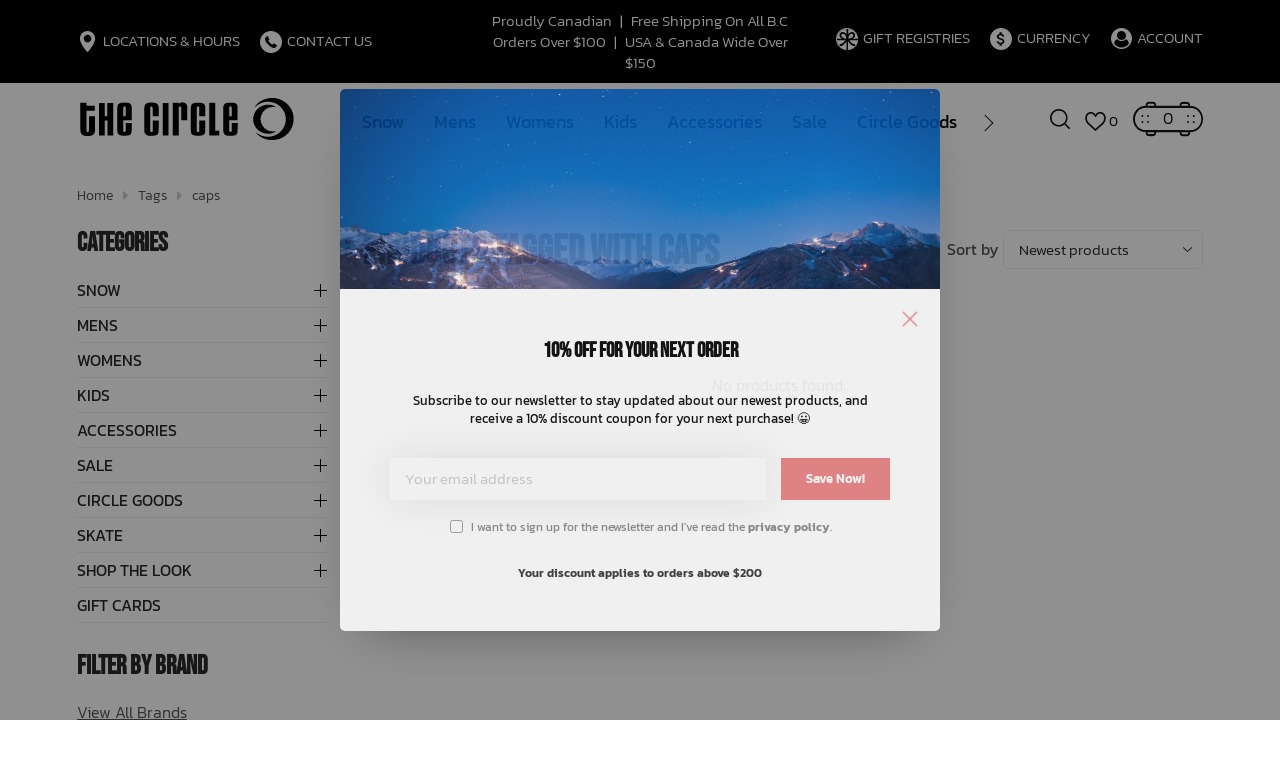

--- FILE ---
content_type: text/html;charset=utf-8
request_url: https://www.thecirclewhistler.com/tags/caps/
body_size: 44546
content:
<!DOCTYPE html>
<html lang="en">
<head>
<meta charset="utf-8"/>
<!-- [START] 'blocks/head.rain' -->
<!--

  (c) 2008-2026 Lightspeed Netherlands B.V.
  http://www.lightspeedhq.com
  Generated: 10-01-2026 @ 12:54:38

-->
<link rel="canonical" href="https://www.thecirclewhistler.com/tags/caps/"/>
<link rel="alternate" href="https://www.thecirclewhistler.com/index.rss" type="application/rss+xml" title="New products"/>
<meta name="robots" content="noodp,noydir"/>
<link href="https://goo.gl/maps/wh52Ht52K4gpMJUr6" rel="publisher"/>
<meta name="google-site-verification" content="QzRgQD07IQU9x-d2xHpeylqnE5xQAujbMaw7plzpgJ0"/>
<meta property="og:url" content="https://www.thecirclewhistler.com/tags/caps/?source=facebook"/>
<meta property="og:site_name" content="The Circle &amp; The Circle Kids Whistler"/>
<meta property="og:title" content="caps"/>
<meta property="og:description" content="The Circle &amp; The Circle Circle Kids. established in 1997 in Whistler BC.  The Circle Curates fine goods from all over the world, brands &amp; products that our cust"/>
<script src="https://www.powr.io/powr.js?external-type=lightspeed"></script>
<script>
(function(w,d,s,l,i){w[l]=w[l]||[];w[l].push({'gtm.start':
new Date().getTime(),event:'gtm.js'});var f=d.getElementsByTagName(s)[0],
j=d.createElement(s),dl=l!='dataLayer'?'&l='+l:'';j.async=true;j.src=
'https://www.googletagmanager.com/gtm.js?id='+i+dl;f.parentNode.insertBefore(j,f);
})(window,document,'script','dataLayer','GTM-56P7XS9');
</script>
<script>
document.sezzleConfig = {
        "configGroups": [
                {
                                  "targetXPath": ".price-update"
                          },
                          {
                                  "targetXPath": ".product__price"
                          },
                {
                        "targetXPath": ".col-xs-6/.price",
                        "renderToPath": "../.."
                },
                {
                         "targetXPath": ".gui-big/.gui-price/STRONG-0",
                         "renderToPath": "../../DIV-2",
                         "urlMatch": "cart"
                }
                        ]
     }
     var script = document.createElement('script');
     script.type = 'text/javascript';
     script.src = 'https://widget.sezzle.com/v1/javascript/price-widget?uuid=3148e5fb-d47d-4303-b5a4-888525dd5be6';
     document.head.appendChild(script);
</script>
<script>
/* DyApps Theme Addons config */
if( !window.dyapps ){ window.dyapps = {}; }
window.dyapps.addons = {
 "enabled": true,
 "created_at": "25-10-2023 17:53:23",
 "settings": {
    "matrix_separator": ",",
    "filterGroupSwatches": ["colour"],
    "swatchesForCustomFields": [],
    "plan": {
     "can_variant_group": true,
     "can_stockify": true,
     "can_vat_switcher": true,
     "can_age_popup": false,
     "can_custom_qty": false,
     "can_data01_colors": false
    },
    "advancedVariants": {
     "enabled": true,
     "price_in_dropdown": true,
     "stockify_in_dropdown": true,
     "disable_out_of_stock": true,
     "grid_swatches_container_selector": ".dy-collection-grid-swatch-holder",
     "grid_swatches_position": "left",
     "grid_swatches_max_colors": 4,
     "grid_swatches_enabled": true,
     "variant_status_icon": false,
     "display_type": "blocks",
     "product_swatches_size": "default",
     "live_pricing": true
    },
    "age_popup": {
     "enabled": false,
     "logo_url": "",
     "image_footer_url": "",
     "text": {
                 
        "us": {
         "content": "<h3>Confirm your age<\/h3><p>You must be over the age of 18 to enter this website.<\/p>",
         "content_no": "<h3>Sorry!<\/h3><p>Unfortunately you cannot access this website.<\/p>",
         "button_yes": "I am 18 years or older",
         "button_no": "I am under 18",
        }        }
    },
    "stockify": {
     "enabled": false,
     "stock_trigger_type": "outofstock",
     "optin_policy": false,
     "api": "https://my.dyapps.io/api/public/2638590536/stockify/subscribe",
     "text": {
                 
        "us": {
         "email_placeholder": "Your email address",
         "button_trigger": "Notify me when back in stock",
         "button_submit": "Keep me updated!",
         "title": "Leave your email address",
         "desc": "Unfortunately this item is out of stock right now. Leave your email address below and we'll send you an email when the item is available again.",
         "bottom_text": "We use your data to send this email. Read more in our <a href=\"\/service\/privacy-policy\/\" target=\"_blank\">privacy policy<\/a>."
        }        }
    },
    "categoryBanners": {
     "enabled": true,
     "mobile_breakpoint": "576px",
     "category_banner": [],
     "banners": {
             }
    }
 },
 "swatches": {
 "default": {"is_default": true, "type": "multi", "values": {"background-size": "10px 10px", "background-position": "0 0, 0 5px, 5px -5px, -5px 0px", "background-image": "linear-gradient(45deg, rgba(100,100,100,0.3) 25%, transparent 25%),  linear-gradient(-45deg, rgba(100,100,100,0.3) 25%, transparent 25%),  linear-gradient(45deg, transparent 75%, rgba(100,100,100,0.3) 75%),  linear-gradient(-45deg, transparent 75%, rgba(100,100,100,0.3) 75%)"}} ,  
 "black": {"type": "color", "value": "#000000"},  
 "white": {"type": "color", "value": "#ffffff"}  }
};
</script>
<script src="https://lsecom.advision-ecommerce.com/apps/js/api/advanced-filters.min.1.js?v=1"></script>
<script>
/*gift registry translations*/
var gift_registry_translations = [];
gift_registry_translations['en'] = [];
gift_registry_translations['en']['Loading...'] = '';
gift_registry_translations['en']['You must be logged in to use this feature'] = 'You must be logged in to use this registry feature.  %sPlease login%s.';
gift_registry_translations['en']['Gift Registry Owner - New Order Email'] = '<p>A new order has been placed for item(s) on your registry:</p>{ORDERED_ITEMS}';
gift_registry_translations['en']['Gift Registry Admin - New Registry Alert'] = '<p>A new gift registry has been created for {REGISTRANT_NAME}.</p><p><a href="{APP_ACCOUNT_URL}">Click here to review registry details</a>.</p>';
gift_registry_translations['en']['My Gift Registries'] = 'My Gift Registries';
gift_registry_translations['en']['Failed to save, please try again'] = 'Failed to save, please try again';
gift_registry_translations['en']['Failed to search, please try again'] = 'Failed to search, please try again';
gift_registry_translations['en']['Failed to delete, please try again'] = 'Failed to delete, please try again';
gift_registry_translations['en']['Product ID'] = 'Product ID';
gift_registry_translations['en']['Qty Wanted'] = 'Qty Wanted';
gift_registry_translations['en']['Registry Name'] = 'Registry Name';
gift_registry_translations['en']['Active Registry'] = 'Active';
gift_registry_translations['en']['Public Registry'] = 'Public';
gift_registry_translations['en']['Private Registry'] = 'Private';
gift_registry_translations['en']['Public or Private Registry'] = 'Public or Private';
gift_registry_translations['en']['Registry Type'] = 'Registry Type';
gift_registry_translations['en']['Registry\'s Event Description'] = 'Event Description';
gift_registry_translations['en']['Registry\'s Event Name'] = 'Event Name';
gift_registry_translations['en']['Registry\'s Event Date'] = 'Event Date';
gift_registry_translations['en']['Registrant Name'] = 'Registrant Name';
gift_registry_translations['en']['Co-Registrant Name'] = 'Co-Registrant Name';
gift_registry_translations['en']['Baby\'s Name'] = 'Baby\'s Name';
gift_registry_translations['en']['Baby\'s Due Date'] = 'Baby\'s Due Date';
gift_registry_translations['en']['Baby\'s Gender'] = 'Baby\'s Gender';
gift_registry_translations['en']['Is first child'] = 'Is first child';
gift_registry_translations['en']['Baby Shower'] = 'Baby Shower';
gift_registry_translations['en']['Wedding'] = 'Wedding';
gift_registry_translations['en']['Bar Mitzvah'] = 'Bar Mitzvah';
gift_registry_translations['en']['Bat Mitzvah'] = 'Bat Mitzvah';
gift_registry_translations['en']['Conversion'] = 'Conversion';
gift_registry_translations['en']['House Warming'] = 'House Warming';
gift_registry_translations['en']['Other Registry Type'] = 'Other';
gift_registry_translations['en']['Male'] = 'Male';
gift_registry_translations['en']['Female'] = 'Female';
gift_registry_translations['en']['Unknown Gender'] = 'Unknown Gender';
gift_registry_translations['en']['Other Gender'] = 'Other Gender';
gift_registry_translations['en']['Registry Details'] = 'Details';
gift_registry_translations['en']['Registry Orders'] = 'Orders';
gift_registry_translations['en']['Registry History'] = 'History';
gift_registry_translations['en']['Registry Products'] = 'Products';
gift_registry_translations['en']['You do not have permission to edit this registry'] = 'You do not have permission to edit this registry';
gift_registry_translations['en']['Failed to load gift registry'] = 'Failed to load gift registry';
gift_registry_translations['en']['registries'] = 'registries';
gift_registry_translations['en']['Gift Registries'] = 'Gift Registries';
gift_registry_translations['en']['Registry: %1s'] = 'Registry: %1s';
gift_registry_translations['en']['Registrant/Co-Registrant Name'] = 'Registrant/Co-Registrant Name';
gift_registry_translations['en']['Registry\'s Type of Occasion'] = 'Type of Occasion';
gift_registry_translations['en']['Edit Registry: %1s'] = 'Edit Registry: %1s';
gift_registry_translations['en']['Customer ID missing'] = 'Customer ID missing';
gift_registry_translations['en']['Your registry is currently set to private.  You\'ll need to provide the following link to anyone you want to access the registry:'] = 'Your registry is currently set to private.  You\'ll need to provide the following link to anyone you want to access the registry:';
gift_registry_translations['en']['Remove from Registry'] = 'Remove from Registry';
gift_registry_translations['en']['No products currently assigned to this registry.  To add products to your registry, ...'] = 'No products currently assigned to this registry. To add products to your registry, please browse our catalog.  When you find a product you want, click to view it\'s details and find the "Add to My Gift Registry" link.';
gift_registry_translations['en']['Qty Purchased'] = 'Qty Purchased';
gift_registry_translations['en']['Save Registry Changes'] = 'Save Changes';
gift_registry_translations['en']['Create a New Registry'] = 'Create a New Registry';
gift_registry_translations['en']['Manage Gift Registry'] = 'Manage Gift Registry';
gift_registry_translations['en']['Buy from Registry'] = 'Buy from Registry';
gift_registry_translations['en']['Registry Event'] = 'Event';
gift_registry_translations['en']['Registry Event Date'] = 'Event Date';
gift_registry_translations['en']['This is our first child!'] = 'This is our first child!';
gift_registry_translations['en']['Delete Registry'] = 'Delete Registry';
gift_registry_translations['en']['Search for a Registry'] = 'Search for a Registry';
gift_registry_translations['en']['Search Registries'] = 'Search Registries';
gift_registry_translations['en']['Create a Registry'] = 'Create a Registry';
gift_registry_translations['en']['Get started by creating an account or signing in.'] = 'Get started by creating an account or signing in.';
gift_registry_translations['en']['Create Registry'] = 'Create Registry';
gift_registry_translations['en']['Manage Your Registry'] = 'Manage Your Registry';
gift_registry_translations['en']['Already registered? Login to your account to review and manage your registry.'] = 'Already registered? Login to your account to review and manage your registry.';
gift_registry_translations['en']['Manage Registries'] = 'Manage Registries';
gift_registry_translations['en']['Registry Created Date'] = 'Created';
gift_registry_translations['en']['# of Products on Registry'] = '# of Products';
gift_registry_translations['en']['There are currently no registries assigned your account.'] = 'There are currently no registries assigned your account.';
gift_registry_translations['en']['Gift Registries Found'] = 'Gift Registries Found';
gift_registry_translations['en']['No registries were found matching your search criteria.'] = 'No registries were found matching your search criteria.';
gift_registry_translations['en']['Add to Selected Registry Now'] = 'Add to Selected Registry Now';
gift_registry_translations['en']['How many of this item do you want?'] = 'How many of this item do you want?';
gift_registry_translations['en']['Select a Registry to Add This Item to'] = 'Select a Registry to Add This Item to';
gift_registry_translations['en']['Choose a Registry'] = 'Choose a Registry';
gift_registry_translations['en']['You haven\'t created any registries in your account yet. Please...'] = 'You haven\'t created any registries in your account yet. Please %screate a registry%s to add this item to.';
gift_registry_translations['en']['Adding Item to Registry'] = 'Adding Item to Registry';
gift_registry_translations['en']['Loading Registries'] = 'Loading Registries';
gift_registry_translations['en']['Add to My Registry'] = 'Add to My Registry';
gift_registry_translations['en']['Item has been added to your registry!'] = 'Item has been added to your registry!';
gift_registry_translations['en']['Are you sure you want to delete this registry?  This cannot be undone.'] = 'Are you sure you want to delete this registry?  This cannot be undone.';
gift_registry_translations['en']['Your registry changes have been saved!'] = 'Your registry changes have been saved!';
gift_registry_translations['en']['Registry has been deleted'] = 'Registry has been deleted';
gift_registry_translations['en']['Failed to remove item, please try again'] = 'Failed to remove item, please try again';
gift_registry_translations['en']['Item has been removed from the registry'] = 'Item has been removed from the registry';
gift_registry_translations['en']['Wanted quantity has been updated'] = 'Wanted quantity has been updated';
gift_registry_translations['en']['Failed to update item, please try again'] = 'Failed to update item, please try again';
gift_registry_translations['en']['Item %1s removed from registry'] = 'Item %1s removed from registry';
gift_registry_translations['en']['Item %s quantity wanted update from %s to %s'] = 'Item %s quantity wanted update from %s to %s';
gift_registry_translations['en']['Item %1s added to registry, %2s wanted'] = 'Item %1s added to registry, %2s wanted';
gift_registry_translations['en']['Registry created'] = 'Registry created';
gift_registry_translations['en']['Registry updated: %1s'] = 'Registry updated: %1s';
gift_registry_translations['en']['Registry deleted'] = 'Registry deleted';
gift_registry_translations['en']['Registry History Event'] = 'Event';
gift_registry_translations['en']['Registry History Event Logged'] = 'Logged';
gift_registry_translations['en']['Performed by Customer ID: %1s'] = 'Performed by Customer ID: %1s';
gift_registry_translations['en']['Failed to add item from registry to cart, please try again'] = 'Failed to add item from registry to cart, please try again';
gift_registry_translations['en']['Failed to save registry quote'] = 'Failed to save registry quote';
gift_registry_translations['en']['No registry quote available'] = 'No registry quote available';
gift_registry_translations['en']['Failed to add item to your registry cart'] = 'Failed to add item to your registry cart';
gift_registry_translations['en']['My Registry Carts'] = 'My Registry Carts';
gift_registry_translations['en']['Updating purchase quantity for registry cart item'] = 'Updating purchase quantity for registry cart item';
gift_registry_translations['en']['Removing item from registry cart'] = 'Removing item from registry cart';
gift_registry_translations['en']['Item\'s quantity has been updated in your registry cart.'] = 'Item\'s quantity has been updated in your registry cart.';
gift_registry_translations['en']['Ready to Checkout for %1s?'] = 'Ready to Checkout for %1s?';
gift_registry_translations['en']['Switch Back to Your Regular Cart'] = 'Switch Back to Your Regular Cart';
gift_registry_translations['en']['Registry Product'] = 'Registry Product';
gift_registry_translations['en']['Registry Purchase Quantity'] = 'Registry Purchase Quantity';
gift_registry_translations['en']['Registry Product Price'] = 'Registry Product Price';
gift_registry_translations['en']['Registry order %1s cancelled'] = 'Registry order %1s cancelled';
gift_registry_translations['en']['Updated registry product qty purchased: \'%s\' was %s, %s %s'] = 'Updated registry product qty purchased: \'%s\' was %s, %s %s';
gift_registry_translations['en']['Failed to update registry product with qty purchased: %1s of %2s'] = 'Failed to update registry product with qty purchased: %1s of %2s';
gift_registry_translations['en']['Registry product \'%s\' status updated: from %s to %s'] = 'Registry product \'%s\' status updated: from %s to %s';
gift_registry_translations['en']['Product found in updated registry order that does not exist in registry database: %1s (Order Line ID %2s)'] = 'Product found in updated registry order that does not exist in registry database: %1s (Order Line ID %2s)';
gift_registry_translations['en']['Failed to load registry product'] = 'Failed to load registry product';
gift_registry_translations['en']['Order %s updated, registry product order \'%s\' status updated: from %s to %s'] = 'Order %s updated, registry product order \'%s\' status updated: from %s to %s';
gift_registry_translations['en']['Failed to update registry product order: %1s to %2s'] = 'Failed to update registry product order: %1s to %2s';
gift_registry_translations['en']['Order %s updated, registry product order qty purchased: \'%s\' was %s, %s %s'] = 'Order %s updated, registry product order qty purchased: \'%s\' was %s, %s %s';
gift_registry_translations['en']['Failed to update registry product order with qty purchased: %1s of %2s'] = 'Failed to update registry product order with qty purchased: %1s of %2s';
gift_registry_translations['en']['Failed to update registry product'] = 'Failed to update registry product';
gift_registry_translations['en']['Failed to cancel registry product order'] = 'Failed to cancel registry product order';
gift_registry_translations['en']['Order %s updated, registry product order \'%s\' cancelled'] = 'Order %s updated, registry product order \'%s\' cancelled';
gift_registry_translations['en']['No more of this item is needed for this registry'] = 'No more of this item is needed for this registry';
gift_registry_translations['en']['Quantity exceeds the amount needed for this registry'] = 'Quantity exceeds the amount needed for this registry';
gift_registry_translations['en']['This item is already in your cart for this registry...'] = 'This item is already in your cart for this registry.  You can adjust the quantity you want to order on the cart page.';
gift_registry_translations['en']['%s is no longer needed for this registry, so we\'re removing it from your registry cart'] = '%s is no longer needed for this registry, so we\'re removing it from your registry cart';
gift_registry_translations['en']['Wanted quantity fulfilled'] = 'Wanted quantity fulfilled';
gift_registry_translations['en']['That quantity exceeds the amount of that item that is still wanted...'] = 'That quantity exceeds the amount of that item that is still wanted for this registry.  Reduce your purchase quantity to %s or less.';
gift_registry_translations['en']['This item already exists on your registry'] = 'This item already exists on your registry';
gift_registry_translations['en']['This registry is private'] = 'This registry is private';
gift_registry_translations['en']['The provided registry key does not match this registry...'] = 'The provided registry key does not match this registry.  Please check your registry link or contact the registry owner.';
gift_registry_translations['en']['You must provide a registry key to access this private registry'] = 'You must provide a registry key to access this private registry';
gift_registry_translations['en']['New order has been placed for items on your registry %s!'] = 'New order has been placed for items on your registry %s!';
gift_registry_translations['en']['Registrant Email'] = 'Registrant Email';
gift_registry_translations['en']['%1sCheckout with your registry cart%2s or keep shopping.'] = '%1sCheckout with your registry cart%2s or keep shopping.';
gift_registry_translations['en']['Registry Product Price: %1s'] = 'Price: %1s';
gift_registry_translations['en']['New registry has been created!'] = 'New registry has been created!';
gift_registry_translations['en']['Quantity wanted must be 1 or more'] = 'Quantity wanted must be 1 or more';
gift_registry_translations['en']['Remove from Cart'] = 'Remove from Cart';
gift_registry_translations['en']['Checkout with this Cart'] = 'Checkout with this Cart';
gift_registry_translations['en']['Item has been added to your registry cart!'] = 'Item has been added to your registry cart!';
gift_registry_translations['en']['Registry Product Price: %s'] = 'Price: %s';
gift_registry_translations['en']['Proceed to Checkout for this Registry Cart'] = 'Proceed to Checkout for this Registry Cart';
gift_registry_translations['en']['Registry Product MSRP: %s'] = 'MSRP: %s';
gift_registry_translations['en']['Please contact us to inquire about ordering'] = 'Please contact us to inquire about ordering';
gift_registry_translations['en']['No products currently assigned to this registry.'] = 'No products currently assigned to this registry.';
var addtoregistry_button_target='#product_configure_form';
var addtoregistry_button_action='append';
</script>
<script src="https://lsecom.advision-ecommerce.com/apps/js/api/cart-promo.min.js"></script>
<script src="https://lsecom.advision-ecommerce.com/apps/js/api/gift-registry-v2.2024.min.js?v=0"></script>
<!--[if lt IE 9]>
<script src="https://cdn.shoplightspeed.com/assets/html5shiv.js?2025-02-20"></script>
<![endif]-->
<!-- [END] 'blocks/head.rain' -->
<title>caps - The Circle &amp; The Circle Kids Whistler</title>
<meta name="description" content="The Circle &amp; The Circle Circle Kids. established in 1997 in Whistler BC.  The Circle Curates fine goods from all over the world, brands &amp; products that our cust">
<meta name="keywords" content="caps, snowboards,snowboarding,skateboarding,kids,whistler,kids-store,best-kids-store,snowboard-shop,skateboard-shop,sunglasses,goggles,shoes,footwear,mens,women&#039;s,ladies,boys,babies,snow,snowsuit,swimsuit,trunks,swim-shorts,board-shorts,surfing,canad">
<meta http-equiv="X-UA-Compatible" content="IE=edge">
<meta name="viewport" content="width=device-width, initial-scale=1.0">
<meta name="apple-mobile-web-app-capable" content="yes">
<meta name="apple-mobile-web-app-status-bar-style" content="black">
<meta name="copyright" content="eCommerce Web Store Customized & Supported by: AdVision eCommerce Inc (BC) © 2026">
<link rel="shortcut icon" href="https://cdn.shoplightspeed.com/shops/628048/themes/18816/v/1005748/assets/favicon.png?20241002173819" type="image/x-icon">
<link rel="stylesheet" href="https://cdn.shoplightspeed.com/shops/628048/themes/18816/assets/settings.css?20251127223428">	
<style>html,body,div,span,applet,object,iframe,h1,h2,h3,h4,h5,h6,p,blockquote,pre,a,abbr,acronym,address,big,cite,code,del,dfn,em,img,ins,kbd,q,s,samp,small,strike,strong,sub,sup,tt,var,b,u,i,center,dl,dt,dd,ol,ul,li,fieldset,form,label,legend,table,caption,tbody,tfoot,thead,tr,th,td,article,aside,canvas,details,embed,figure,figcaption,footer,header,hgroup,menu,output,ruby,section,summary,time,mark,audio,video{margin:0;padding:0;border:0}article,aside,details,figcaption,figure,footer,header,hgroup,menu,nav,section{display:block}html{font-size:16px;scroll-behavior:smooth}body{line-height:1.4;font-size:1rem;font-weight:300;color:var(--text-color);font-family:var(--font-family);font-style:normal;font-optical-sizing:auto;overflow-x:hidden}ol,ul{list-style:none}blockquote,q{quotes:none}blockquote:before,blockquote:after,q:before,q:after{content:"";content:none}table{border-collapse:collapse;border-spacing:0}h1,h2,h3,h4,h5{line-height:1.1;color:var(--heading-color);font-family:var(--font-heading)}h1{font-size:clamp(2.4rem,8vw,40px)}h2{font-size:clamp(2.1rem,6vw,36px)}h3{font-size:clamp(1.8rem,4vw,32px)}h4{font-size:clamp(1.6rem,3vw,28px)}h5{font-size:clamp(1.4rem,2.5vw,24px)}img,svg{max-width:100%;width:unset;height:unset}a{color:inherit;outline:none;cursor:pointer;text-decoration:none;-webkit-transition:all .3s ease .15s;-moz-transition:all .3s ease .15s;-o-transition:all .3s ease .15s;-ms-transition:all .3s ease .15s;transition:all .3s ease .15s}a svg{-webkit-transition:all .3s ease .15s;-moz-transition:all .3s ease .15s;-o-transition:all .3s ease .15s;-ms-transition:all .3s ease .15s;transition:all .3s ease .15s}a:hover{text-decoration:none;color:var(--accent-color);outline:none}a:hover svg{fill:var(--accent-color)}*{-moz-box-sizing:border-box;-webkit-box-sizing:border-box;box-sizing:border-box}textarea{min-height:200px}input:focus,select:focus,button:focus,textarea:focus{outline:none}.lSSlideOuter{overflow:hidden;-webkit-touch-callout:none;-webkit-user-select:none;-khtml-user-select:none;-moz-user-select:none;-ms-user-select:none;user-select:none}.lightSlider:before,.lightSlider:after{content:" ";display:table}.lightSlider{overflow:hidden;margin:0}.lSSlideWrapper{max-width:100%;overflow:hidden;position:relative}.lSSlideWrapper>.lightSlider:after{clear:both}.lSSlideWrapper .lSSlide{-webkit-transform:translate(0px, 0px);-ms-transform:translate(0px, 0px);transform:translate(0px, 0px);-webkit-transition:all 1s;-webkit-transition-property:-webkit-transform,height;-moz-transition-property:-moz-transform,height;transition-property:transform,height;-webkit-transition-duration:inherit !important;transition-duration:inherit !important;-webkit-transition-timing-function:inherit !important;transition-timing-function:inherit !important}.lSSlideWrapper .lSFade{position:relative}.lSSlideWrapper .lSFade>*{position:absolute !important;top:0;left:0;z-index:9;margin-right:0;width:100%}.lSSlideWrapper.usingCss .lSFade>*{opacity:0;-webkit-transition-delay:0s;transition-delay:0s;-webkit-transition-duration:inherit !important;transition-duration:inherit !important;-webkit-transition-property:opacity;transition-property:opacity;-webkit-transition-timing-function:inherit !important;transition-timing-function:inherit !important}.lSSlideWrapper .lSFade>*.active{z-index:10}.lSSlideWrapper.usingCss .lSFade>*.active{opacity:1}.lSSlideOuter .lSPager.lSpg{margin:10px 0 0;padding:0;text-align:center}.lSSlideOuter .lSPager.lSpg>li{display:inline-block;padding:0 3px}.lSSlideOuter .lSPager.lSpg>li a{background-color:var(--white);display:block;font-size:14px;height:14px;width:14px;overflow:hidden;text-indent:-999em;border-radius:50%;border:1px solid #ccc;position:relative;z-index:99;-webkit-transition:all .5s linear 0s;transition:all .5s linear 0s}.lSSlideOuter .lSPager.lSpg>li:hover a,.lSSlideOuter .lSPager.lSpg>li.active a{background-color:var(--accent-color);border-color:var(--accent-color)}.lSSlideOuter .media{opacity:.8}.lSSlideOuter .media.active{opacity:1}.lSSlideOuter .lSPager.lSGallery{list-style:none outside none;padding-left:0;margin:0;overflow:hidden;transform:translate3d(0px, 0px, 0px);-moz-transform:translate3d(0px, 0px, 0px);-ms-transform:translate3d(0px, 0px, 0px);-webkit-transform:translate3d(0px, 0px, 0px);-o-transform:translate3d(0px, 0px, 0px);-webkit-transition-property:-webkit-transform;-moz-transition-property:-moz-transform;-webkit-touch-callout:none;-webkit-user-select:none;-khtml-user-select:none;-moz-user-select:none;-ms-user-select:none;user-select:none}.lSSlideOuter .lSPager.lSGallery li{overflow:hidden;-webkit-transition:border-radius .12s linear 0s .35s linear 0s;transition:border-radius .12s linear 0s .35s linear 0s}.lSSlideOuter .lSPager.lSGallery li a{display:block}.lSSlideOuter .lSPager.lSGallery img{display:block;margin:auto}.lSSlideOuter .lSPager.lSGallery:before,.lSSlideOuter .lSPager.lSGallery:after{content:" ";display:table}.lSSlideOuter .lSPager.lSGallery:after{clear:both}.lSAction>a{width:35px;height:35px;display:flex;align-items:center;justify-content:center;top:calc(50% - 21px);background-color:var(--black);border-radius:50%;cursor:pointer;position:absolute;z-index:50;-webkit-transition:all .65s ease-in;transition:all .65s ease-in}.lSAction>a .arrow{border-color:var(--white)}.lSAction>a svg{position:relative;fill:var(--white)}.lSAction>a:hover{background-color:var(--button-bg-color)}.lSAction>a:hover{opacity:1}.lSAction>a:hover svg{fill:var(--white)}.lSAction>a.hidden{display:none !important}.lSAction>.lSPrev{left:20px}.lSAction>.lSPrev svg{left:-1px}.lSAction>.lSNext{right:20px}.lSAction>.lSNext svg{right:-1px}.lSAction>a.disabled{pointer-events:none}.cS-hidden{height:1px;opacity:0;filter:alpha(opacity=0);overflow:hidden}.lSSlideOuter.vertical{position:relative}.lSSlideOuter.vertical.noPager{padding-right:0px !important}.lSSlideOuter.vertical .lSGallery{position:absolute !important;right:0;top:0}.lSSlideOuter.vertical .lightSlider>*{width:100% !important;max-width:none !important}.lSSlideOuter.vertical .lSAction>a{left:50%;margin-left:-14px;margin-top:0}.lSSlideOuter.vertical .lSAction>.lSNext{background-position:31px -31px;bottom:10px;top:auto}.lSSlideOuter.vertical .lSAction>.lSPrev{background-position:0 -31px;bottom:auto;top:10px}.lSSlideOuter.lSrtl{direction:rtl}.lSSlideOuter .lightSlider,.lSSlideOuter .lSPager{padding-left:0;list-style:none outside none}.lSSlideOuter.lSrtl .lightSlider,.lSSlideOuter.lSrtl .lSPager{padding-right:0}.lSSlideOuter .lightSlider>*,.lSSlideOuter .lSGallery li{float:left}.lSSlideOuter.lSrtl .lightSlider>*,.lSSlideOuter.lSrtl .lSGallery li{float:right !important}@-webkit-keyframes rightEnd{0%{left:0}50%{left:-15px}100%{left:0}}@keyframes rightEnd{0%{left:0}50%{left:-15px}100%{left:0}}@-webkit-keyframes topEnd{0%{top:0}50%{top:-15px}100%{top:0}}@keyframes topEnd{0%{top:0}50%{top:-15px}100%{top:0}}@-webkit-keyframes leftEnd{0%{left:0}50%{left:15px}100%{left:0}}@keyframes leftEnd{0%{left:0}50%{left:15px}100%{left:0}}@-webkit-keyframes bottomEnd{0%{bottom:0}50%{bottom:-15px}100%{bottom:0}}@keyframes bottomEnd{0%{bottom:0}50%{bottom:-15px}100%{bottom:0}}.lSSlideOuter .rightEnd{-webkit-animation:rightEnd .3s;animation:rightEnd .3s;position:relative}.lSSlideOuter .leftEnd{-webkit-animation:leftEnd .3s;animation:leftEnd .3s;position:relative}.lSSlideOuter.vertical .rightEnd{-webkit-animation:topEnd .3s;animation:topEnd .3s;position:relative}.lSSlideOuter.vertical .leftEnd{-webkit-animation:bottomEnd .3s;animation:bottomEnd .3s;position:relative}.lSSlideOuter.lSrtl .rightEnd{-webkit-animation:leftEnd .3s;animation:leftEnd .3s;position:relative}.lSSlideOuter.lSrtl .leftEnd{-webkit-animation:rightEnd .3s;animation:rightEnd .3s;position:relative}.lightSlider.lsGrabbing>*{cursor:-webkit-grab;cursor:-moz-grab;cursor:-o-grab;cursor:-ms-grab;cursor:grab}.topbar{background-color:var(--topbar-bg-color);color:var(--topbar-text-color);padding:10px 0;font-size:.95rem}.topbar .container{display:flex;align-items:center}.topbar .topbar__hours{width:400px}.topbar .topbar__hours>ul{display:flex;flex-wrap:wrap}.topbar .topbar__hours>ul>li{display:inline-block;margin-right:20px;position:relative}.topbar .topbar__hours>ul>li:last-of-type{margin-right:0}.topbar .topbar__hours>ul>li:hover ul{display:block}.topbar .topbar__hours>ul>li:hover>a{color:var(--accent-color)}.topbar .topbar__hours>ul>li:hover>a svg{fill:var(--accent-color)}.topbar .topbar__hours>ul>li ul{position:absolute;top:100%;left:-15px;z-index:2000;background-color:var(--topbar-bg-color);padding:5px 20px 10px;width:270px;border-radius:3px;display:none}.topbar .topbar__hours>ul>li>a{line-height:1.3;display:flex;text-transform:uppercase}.topbar .topbar__hours>ul>li>a span.icon{display:inline-flex;margin-right:5px;-webkit-transition:all .3s ease .15s;-moz-transition:all .3s ease .15s;-o-transition:all .3s ease .15s;-ms-transition:all .3s ease .15s;transition:all .3s ease .15s}.topbar .topbar__hours>ul>li>a span.icon svg{min-width:12px}.topbar .topbar__hours>ul>li>a span.icon.circle{background-color:var(--white);border-radius:50%;width:22px;height:22px;align-items:center;justify-content:center}.topbar .topbar__hours>ul>li>a span.icon.circle svg{fill:var(--black)}.topbar .topbar__hours>ul>li>a:hover span.circle{background-color:var(--accent-color)}.topbar .topbar__hours>ul>li>a:hover svg path{fill:var(--accent-color)}.topbar .topbar__hours li.hours_text span{display:inline-block;width:33px}.topbar .topbar__account{width:400px;text-align:right}.topbar .topbar__account>ul{display:inline-flex;flex-wrap:wrap}.topbar .topbar__account>ul>li{display:inline-block;margin-right:20px;position:relative}.topbar .topbar__account>ul>li a{line-height:1.3;display:flex;justify-content:flex-end;text-transform:uppercase}.topbar .topbar__account>ul>li a span.icon{display:inline-flex;margin-right:5px;-webkit-transition:all .3s ease .15s;-moz-transition:all .3s ease .15s;-o-transition:all .3s ease .15s;-ms-transition:all .3s ease .15s;transition:all .3s ease .15s}.topbar .topbar__account>ul>li a span.icon svg{min-width:12px}.topbar .topbar__account>ul>li a span.icon.circle{background-color:var(--white);border-radius:50%;width:22px;height:22px;align-items:center;justify-content:center}.topbar .topbar__account>ul>li a span.icon.circle svg{fill:var(--black)}.topbar .topbar__account>ul>li a:hover span.circle{background-color:var(--accent-color)}.topbar .topbar__account>ul>li:hover ul{display:block}.topbar .topbar__account>ul>li:hover>a{color:var(--accent-color)}.topbar .topbar__account>ul>li:hover>a svg{fill:var(--accent-color)}.topbar .topbar__account>ul>li:hover>a span.circle{background-color:var(--accent-color)}.topbar .topbar__account>ul>li ul{position:absolute;top:100%;right:-20px;z-index:2000;background-color:var(--topbar-bg-color);padding:5px 20px 10px;width:80px;border-radius:3px;display:none;text-align:left}.topbar .topbar__account>ul>li ul li.active>a{color:var(--accent-color)}.topbar .topbar__account>ul>li:last-of-type{margin-right:0}.topbar .topbar__account>ul>li:last-of-type ul{width:100px}.topbar .topbar__text{width:calc(100% - 800px);margin:0 5px;text-align:center}.topbar .topbar__text span{padding:0 5px}.topbar .topbar__text a{text-decoration:underline}header.header{position:sticky;z-index:1000;top:0;background-color:var(--navigation-bg-color);color:var(--black);padding:10px 0}header.header.sticky{background-color:var(--sticky-bg-color);transform:translateY(-40px);transition:opacity .4s ease;animation:fade-in-stagger .8s ease forwards}header.header .container{display:flex;align-items:center;justify-content:space-between}header.header a.wish__link{display:flex}header.header a.wish__link span{padding-left:3px;font-size:.9rem}header.header .header__logo{width:220px}header.header .header__logo a:hover svg{fill:var(--black)}header.header .header__categories{width:calc(100% - 500px);margin:0 25px}header.header .header__cart{width:180px}header.header .header__cart ul{display:flex;justify-content:flex-end;align-items:center}header.header .header__cart ul li{margin-right:15px}header.header .header__cart ul li:last-of-type{margin-right:0}header.header .header__cart ul li svg path.border{-webkit-transition:all .3s ease .15s;-moz-transition:all .3s ease .15s;-o-transition:all .3s ease .15s;-ms-transition:all .3s ease .15s;transition:all .3s ease .15s}header.header .header__cart ul li:hover svg path.border{fill:var(--accent-color)}header.header .header__cart .cart_qty_wrapper{position:relative}header.header .header__cart .cart_qty_wrapper svg{width:70px;height:40px}header.header .header__cart .cart_qty_wrapper span{position:absolute;top:8px;left:0;width:100%;text-align:center}header.header nav{position:relative}header.header nav .header__nav{display:flex;font-size:1.1rem;font-weight:400;overflow:hidden;white-space:nowrap}header.header nav .header__nav>li{display:inline-flex;margin:0 15px;align-items:center}header.header nav .header__nav>li a{white-space:nowrap;display:inline-flex}header.header nav .header__nav>li.hover>a,header.header nav .header__nav>li.active>a{color:var(--accent-color)}header.header nav .header__nav>li.hover::before,header.header nav .header__nav>li.active::before{background-color:var(--accent-color);border-color:var(--accent-color)}header.header nav button{position:absolute;z-index:1;border:0;top:3px;padding:0;width:12px;height:20px;background-color:rgba(0,0,0,0)}header.header nav button .arrow{width:12px;height:12px}header.header nav button:hover{background-color:rgba(0,0,0,0)}header.header nav button:hover .arrow{border-color:var(--accent-color)}header.header nav button.prev{left:-15px}header.header nav button.next{right:-20px}.sub_categories{position:absolute;top:100%;left:0;right:0;z-index:100;background-color:var(--megamenu-bg-color);-webkit-transition:all .4s ease .15s;-moz-transition:all .4s ease .15s;-o-transition:all .4s ease .15s;-ms-transition:all .4s ease .15s;transition:all .4s ease .15s;box-shadow:0px 7px 7px -1px rgba(84,81,81,.75);-webkit-box-shadow:0px 7px 7px -1px rgba(84,81,81,.75);-moz-box-shadow:0px 7px 7px -1px rgba(84,81,81,.75)}.sub_categories ul.sub{padding:50px 0;width:100%;max-height:550px;overflow-y:auto}.sub_categories ul.sub>li>a{font-size:1.2rem;font-weight:400;line-height:1.2}.sub_categories ul.sub.active{display:grid;grid-template-columns:repeat(6, 1fr);grid-gap:40px}.sub_categories ul.sub li:hover>a,.sub_categories ul.sub li.active>a{color:var(--accent-color)}.sub_categories ul.sub_sub{margin-top:15px;font-size:1.1rem;color:var(--text-color)}.sub_categories ul.sub_sub li{margin-bottom:5px}.more{font-family:var(--font-heading);font-size:.75rem;text-transform:uppercase;color:var(--black)}.search_form{display:flex;align-items:center;overflow:hidden;width:330px;-webkit-border-radius:10px;-moz-border-radius:10px;-ms-border-radius:10px;border-radius:10px;border:1px solid var(--black);background-color:#3a342d;margin-right:15px;padding:2px}.search_form input{color:#e5d9ca !important;padding:5px 15px !important;border:0 !important;background-color:rgba(0,0,0,0);width:calc(100% - 35px);-webkit-border-radius:unset;-moz-border-radius:unset;-ms-border-radius:unset;border-radius:unset}.search_form input::placeholder{color:#e5d9ca}.search_form button{border:0;padding-left:.6rem;padding-right:.6rem;background-color:var(--button-hover-bg-color);-webkit-border-radius:10px;-moz-border-radius:10px;-ms-border-radius:10px;border-radius:10px}.search_form button svg{fill:var(--white) !important;min-width:16px}.search_form button:hover{background-color:var(--accent-color)}.container{width:88%;max-width:var(--max-width);margin-left:auto;margin-right:auto}.hero img{display:block;width:100%;height:80vh;object-fit:cover;object-position:top center;-webkit-transition:all .3s ease .15s;-moz-transition:all .3s ease .15s;-o-transition:all .3s ease .15s;-ms-transition:all .3s ease .15s;transition:all .3s ease .15s}.hero .lSAction>a{background-color:rgba(255,255,255,.8)}.hero .lSAction>a .arrow{width:11px;height:11px;border-color:var(--black)}.hero .lSAction>a:hover{background-color:var(--accent-color)}.hero .lSAction>a:hover .arrow{border-color:var(--white)}.hero .lSAction>.lSNext{right:2%}.hero .lSAction>.lSPrev{left:2%}.hero .lSSlideOuter .lSPager.lSpg{position:absolute;bottom:20px;left:0;right:0;z-index:5}.hero .lSSlideOuter .lSPager.lSpg>li a{width:16px;height:16px}#theme_video{display:block;overflow:hidden}.btnExit{z-index:3;position:absolute;top:5px;width:28px;height:28px;-webkit-border-radius:50%;-moz-border-radius:50%;-ms-border-radius:50%;border-radius:50%;background-color:var(--black);display:flex;align-items:center;justify-content:center;right:5px}.btnExit svg{fill:var(--white)}.btnExit:hover svg{fill:var(--red);transform:rotate(90deg)}.btnMobile{display:none;background-color:rgba(0,0,0,0) !important;width:30px;padding:0;margin-right:10px;border:0}.btnMobile span{display:block;height:4px;width:100%;margin:3px 0;transition:all 1s ease-in-out;background-color:var(--black)}.btnMobile span:first-of-type{margin-top:0}.btnMobile span:nth-last-child(2){width:90%}.btnMobile span:last-child{margin-bottom:0;width:80%}.btnMobile:hover span{background-color:var(--accent-color)}.search_outer_wrapper{background-color:var(--grey);padding:30px 0;position:relative;margin-top:-106px;-webkit-transition:all .65s ease .15s;-moz-transition:all .65s ease .15s;-o-transition:all .65s ease .15s;-ms-transition:all .65s ease .15s;transition:all .65s ease .15s}.search_outer_wrapper .btnShut{position:absolute;top:6px;right:6px;width:32px;height:32px;display:flex;align-items:center;justify-content:center;-webkit-transition:all .5s ease .15s;-moz-transition:all .5s ease .15s;-o-transition:all .5s ease .15s;-ms-transition:all .5s ease .15s;transition:all .5s ease .15s;-webkit-border-radius:50%;-moz-border-radius:50%;-ms-border-radius:50%;border-radius:50%;background-color:var(--white)}.search_outer_wrapper .btnShut:hover{transform:rotate(180deg);background-color:var(--red)}.search_outer_wrapper .btnShut:hover svg{fill:var(--white)}.search_outer_wrapper form{max-width:500px;width:70%;margin:auto;display:flex;align-items:center;overflow:hidden}.search_outer_wrapper form input{border-color:#ccc;font-size:1rem;-webkit-border-radius:5px;-moz-border-radius:5px;-ms-border-radius:5px;border-radius:5px;background-color:var(--white);width:calc(100% - 30px);padding:10px 20px}.search_outer_wrapper form input:focus{border-color:var(--gray)}.search_outer_wrapper form button{border:0;padding:5px;display:flex;-webkit-border-radius:unset;-moz-border-radius:unset;-ms-border-radius:unset;border-radius:unset;background-color:rgba(0,0,0,0)}.search_outer_wrapper form button:hover svg,.search_outer_wrapper form button:hover svg path{fill:var(--accent-color)}.search_outer_wrapper.show{margin-top:0}.search_outer_wrapper.sticky{position:fixed;left:0;right:0;top:0;z-index:1200}@media(max-width: 1180px){.topbar span.content{display:none}.topbar .topbar__hours{width:150px}.topbar .topbar__hours>ul>li{margin-right:10px}.topbar .topbar__account{width:150px}.topbar .topbar__account>ul>li{margin-right:10px}.topbar .topbar__text{width:calc(100% - 300px)}}@media(max-width: 980px){header.header .header__categories{display:none}header.header .header__logo,header.header .header__cart{width:unset}header.header .header__logo{display:flex;align-items:center}.btnMobile{display:block}}@media(max-width: 620px){.topbar .container{width:95%}.topbar .topbar__hours,.topbar .topbar__account{width:90px}.topbar .topbar__text{width:calc(100% - 180px);margin:0 5px}.topbar .topbar__account>ul>li{margin-right:3px}}@media(max-width: 480px){header.header .container{width:90%}header.header .header__cart{width:160px}header.header .header__logo{width:calc(100% - 170px)}.hero img{height:175px}}
</style><link rel="stylesheet" href="https://cdn.shoplightspeed.com/shops/628048/themes/18816/assets/thecircle.css?20251127223428">
<link rel="stylesheet" href="https://cdn.shoplightspeed.com/assets/gui-2-0.css?2025-02-20">
<link rel="stylesheet" href="https://cdn.shoplightspeed.com/assets/gui-responsive-2-0.css?2025-02-20">
<link rel="stylesheet" href="https://cdn.shoplightspeed.com/shops/628048/themes/18816/assets/custom.css?20251127223428">
</head>
<body>
<section class="search_outer_wrapper">
	<div class="search_wrapper">
		<a href="javascript:;" aria-label="Close search window" onclick="$('.search_outer_wrapper').removeClass('show')" class="btnShut"><svg width="20" height="20" viewBox="0 0 24 24"><path d="M5.293 6.707l5.293 5.293-5.293 5.293c-0.391 0.391-0.391 1.024 0 1.414s1.024 0.391 1.414 0l5.293-5.293 5.293 5.293c0.391 0.391 1.024 0.391 1.414 0s0.391-1.024 0-1.414l-5.293-5.293 5.293-5.293c0.391-0.391 0.391-1.024 0-1.414s-1.024-0.391-1.414 0l-5.293 5.293-5.293-5.293c-0.391-0.391-1.024-0.391-1.414 0s-0.391 1.024 0 1.414z"></path></svg></a>
		<form action="https://www.thecirclewhistler.com/search/" method="get">
			<input type="text" name="q" autocomplete="off" value="" required aria-label="Search your product here" placeholder="Search..." />
			<button type="submit" aria-label="Search"><svg fill="#fff" width="30" viewBox="0 0 32 32"><path d="M19.427 20.427c-1.39 0.99-3.090 1.573-4.927 1.573-4.694 0-8.5-3.806-8.5-8.5s3.806-8.5 8.5-8.5c4.694 0 8.5 3.806 8.5 8.5 0 1.837-0.583 3.537-1.573 4.927l5.585 5.585c0.55 0.55 0.546 1.431-0 1.976l-0.023 0.023c-0.544 0.544-1.431 0.546-1.976 0l-5.585-5.585zM14.5 20c3.59 0 6.5-2.91 6.5-6.5s-2.91-6.5-6.5-6.5c-3.59 0-6.5 2.91-6.5 6.5s2.91 6.5 6.5 6.5v0z"></path></svg></button>
		</form>			
	</div>
</section><section class="topbar"><div class="container"><div class="topbar__hours"><ul role="menu"><li><a href="javascript:;" title="Locations &amp; Hours"><span class="icon"><svg xmlns="http://www.w3.org/2000/svg" xmlns:xlink="http://www.w3.org/1999/xlink" x="0px" y="0px" width="21" height="21" fill="#fff" viewBox="0 0 232.05 320.144" enable-background="new 0 0 232.05 320.144" xml:space="preserve"><g id="Layer_1"><g><path fill-rule="evenodd" clip-rule="evenodd" d="M0,115.487C0.75,60.983,39.123,13.971,92.576,2.509 c59.958-12.857,120.554,24.967,135.919,84.399c7.059,27.303,2.996,53.366-6.838,79.036 c-14.037,36.644-34.705,69.553-57.911,100.896c-12.171,16.438-25.329,32.151-38.225,48.044 c-5.625,6.932-12.494,6.975-18.162,0.359c-30.931-36.097-59.301-74.016-81.419-116.264 c-11.042-21.092-20.441-42.866-24.051-66.664C1.042,126.739,0.618,121.098,0,115.487z M116.293,57.745 c-32.211,0.026-57.969,25.757-58.045,57.984c-0.077,32.489,25.702,58.38,58.117,58.372c32.389-0.008,58.15-25.945,58.045-58.443 C174.307,83.448,148.487,57.719,116.293,57.745z"/></g></g></svg></span><span class="content">Locations &amp; Hours</span></a><ul><li class="fs-1">CIRCLE SKATE &amp; SNOWBOARD</li><li><a href="https://maps.app.goo.gl/5W7sRQwUsJLk1uBi6" target="_blank">
																	#108 - 4369 Main St<br>
																	Whistler, BC V8E 1B7<br></a></li><li class="hours_text" style="margin-top:7px">Mon: 10am - 8pm</li><li class="hours_text">Tue: 10am - 8pm</li><li class="hours_text">Wed: 10am - 8pm</li><li class="hours_text">Thu: 10am - 8pm</li><li class="hours_text">Fri: 10am - 8pm</li><li class="hours_text">Sat: 10am - 8pm</li><li class="hours_text">Sun: 10am - 8pm</li><li>Open on national holidays</li><li class="m-15-t fs-1">CIRCLE KIDS</li><li><a href="https://maps.app.goo.gl/93PfPUpkSxH6zU5u5" target="_blank">
																	#101 - 4359 Main Street<br>
																	Whistler, BC V0N 1B4<br></a></li><li class="hours_text" style="margin-top:7px">Mon: 10am - 6pm</li><li class="hours_text">Tue: 10am - 6pm</li><li class="hours_text">Wed: 10am - 6pm</li><li class="hours_text">Thu: 10am - 6pm</li><li class="hours_text">Fri: 10am - 6pm</li><li class="hours_text">Sat: 10am - 6pm</li><li class="hours_text">Sun: 10am - 6pm</li><li>Open on national holidays</li></ul></li><li><a href="/service" title="Contact Us"><span class="icon circle"><svg xmlns="http://www.w3.org/2000/svg" xmlns:xlink="http://www.w3.org/1999/xlink" x="0px" y="0px" width="12" height="12" fill="#fff" viewBox="0 0 433.624 433.624" enable-background="new 0 0 433.624 433.624" xml:space="preserve"><g><path fill-rule="evenodd" clip-rule="evenodd" d="M91.468,0c8.367,2.846,13.549,8.904,17.536,16.547 c15.097,28.943,30.403,57.776,45.607,86.663c6.315,12,4.834,23.066-4.584,32.858c-6.453,6.708-12.996,13.344-19.774,19.719 c-4.442,4.178-5.529,8.582-3.621,14.396c4.125,12.573,10.242,24.114,17.898,34.768c25.996,36.176,56.934,67.307,94.814,91.115 c8.331,5.236,17.099,9.677,26.984,11.58c4.277,0.822,7.367-0.41,10.21-3.308c7.705-7.854,15.418-15.7,23.164-23.514 c9.903-9.99,23.857-11.886,35.993-4.751c28.031,16.481,55.979,33.104,84.05,49.521c6.446,3.771,11.235,8.724,13.88,15.715 c0,2.541,0,5.081,0,7.622c-2.622,4.245-4.565,9.155-7.977,12.624c-19.652,19.99-39.463,39.837-59.679,59.255 c-4.604,4.42-10.876,7.233-16.666,10.234c-2.896,1.501-6.438,1.759-9.688,2.579c-3.952,0-7.904,0-11.856,0 c-0.944-0.246-1.879-0.657-2.835-0.716c-26.948-1.659-52.157-9.726-76.388-21.091c-38.785-18.192-74.01-41.768-105.597-70.74 c-34.694-31.822-67.079-65.666-93.023-105.244c-20.819-31.759-37.808-65.197-46.003-102.58C2.357,126.155,1.292,118.95,0,111.794 c0-5.929,0-11.857,0-17.786c0.22-0.789,0.531-1.564,0.646-2.368c1.418-9.978,5.896-18.265,13.083-25.364 c18.559-18.33,36.976-36.804,55.338-55.331C73.653,6.319,78.298,1.959,84.692,0C86.951,0,89.209,0,91.468,0z"/></g></svg></span><span class="content">Contact Us</span></a></li></ul></div><div class="topbar__text">
			Proudly Canadian  <span>|</span> Free Shipping On All B.C Orders Over $100 <span>|</span> USA & Canada Wide Over $150 
		</div><div class="topbar__account"><ul role="menu"><li><a href="/service/gift-registries" title="Gift Registries"><span class="icon circle"><svg version="1.1" id="Isolation_Mode" xmlns="http://www.w3.org/2000/svg" xmlns:xlink="http://www.w3.org/1999/xlink" x="0px"
	 y="0px" width="21" height="21" viewBox="0 0 500 500" enable-background="new 0 0 500 500" xml:space="preserve"><circle cx="250" cy="250" r="250"/><g><path fill="#FFFFFF" d="M264.695,500c0-70.553,0-141.093,0-213.171c1.436,2.099,2.336,3.046,2.815,4.171
		c24.06,56.316,66.986,92.357,122.89,114.355c4.787,1.885,9.979,2.881,15.069,3.83c14.158,2.644,26.118-4.744,28.875-17.584
		c3.068-14.302-4.511-27.125-18.958-29.879c-53.617-10.226-88.285-45.599-117.861-87.928c-0.984-1.411-1.727-3.004-2.479-4.561
		c-0.256-0.528-0.202-1.209-0.34-2.163c68.438,0,136.685,0,204.943,0C495.853,385.143,392.514,495.744,264.695,500z"/><path fill="#FFFFFF" d="M0,266.92c66.557,0,131.85,0,197.868,0c-1.004,2.2-1.594,4.02-2.584,5.586
		c-22.368,35.432-51.892,63.094-89.814,81.145c-7.852,3.738-16.816,5.523-25.469,7.104c-14.999,2.738-24.144,13.219-22.807,27.405
		c1.369,14.534,13.578,23.711,28.547,21.215c17.767-2.959,33.952-10.192,49.26-19.351c33.049-19.773,60.822-45.064,80.104-78.834
		c4.246-7.434,7.472-15.449,11.984-24.914c0,72.084,0,142.393,0,213.66c-53.924-5.295-101.506-25.347-142.021-61.229
		C33.79,393.293,5.763,336.043,0,266.92z"/><path fill="#FFFFFF" d="M500,233.033c-43.311,0-86.09,0-130.923,0c4.34-2.405,7.073-3.855,9.743-5.409
		c24.229-14.102,43.329-32.737,50.388-60.808c14.844-59.03-36.774-107.722-96.771-91.5c-27.33,7.391-47.115,24.809-62.328,48.047
		c-1.524,2.333-2.932,4.745-5.188,8.41c0-44.715,0-88.01,0-131.304C377.247,1.771,493.063,99.919,500,233.033z"/><path fill="#FFFFFF" d="M227.307,128.668c-9.58-10.745-18.604-23.087-29.805-32.959c-22.112-19.493-48.437-27.682-77.76-21.75
		c-51.678,10.457-75.561,68.459-47.727,114.92c9.695,16.184,23.367,28.261,39.495,37.723c3.286,1.928,6.646,3.728,11.244,6.297
		c-41.541,0-81.619,0-122.63,0C4.495,174.856,25.731,124.21,64.763,81.377C108.262,33.642,162.56,6.999,227.306,0
		C227.307,43.866,227.307,86.997,227.307,128.668z"/><path fill="#FFFFFF" d="M269.971,228.088c-0.365-39.838,11.146-73.929,43.023-98.911c13.188-10.337,28.475-15.606,45.46-13.726
		c22.573,2.498,34.864,22.104,29.022,45.909c-4.06,16.53-14.244,29.018-27.194,39.317c-25.446,20.235-54.761,28.865-87.039,28.085
		C272.423,228.743,271.607,228.436,269.971,228.088z"/><path fill="#FFFFFF" d="M222.047,228.955c-42.919,0.214-79.52-11.519-106.641-45.284c-7.745-9.645-12.225-20.865-12.058-33.555
		c0.291-22.09,14.829-35.875,36.969-35.049c13.824,0.517,26.461,4.888,37.364,13.201
		C210.539,153.319,222.543,187.758,222.047,228.955z"/></g></svg></span><span class="content">Gift Registries</span></a></li><li><a href="javascript:;" title="Currency"><span class="icon circle"><svg width="18" height="18" fill="#fff" viewBox="0 0 24 24"><path d="M11.813 10.922q1.031 0.281 1.711 0.563t1.43 0.773 1.148 1.242 0.398 1.781q0 1.453-0.961 2.367t-2.555 1.195v2.156h-3v-2.156q-1.547-0.328-2.555-1.313t-1.102-2.531h2.203q0.188 2.109 2.953 2.109 1.453 0 2.086-0.539t0.633-1.242q0-1.688-3-2.438-4.688-1.078-4.688-4.125 0-1.359 0.984-2.32t2.484-1.289v-2.156h3v2.203q1.547 0.375 2.367 1.406t0.867 2.391h-2.203q-0.094-2.109-2.531-2.109-1.219 0-1.945 0.516t-0.727 1.359q0 1.359 3 2.156z"></path></svg></span><span class="content">Currency</span></a><ul><li role="presentation"><a role="menuitem" href="https://www.thecirclewhistler.com/session/currency/eur/">EUR</a></li><li role="presentation"><a role="menuitem" href="https://www.thecirclewhistler.com/session/currency/gbp/">GBP</a></li><li role="presentation"><a role="menuitem" href="https://www.thecirclewhistler.com/session/currency/usd/">USD</a></li><li role="presentation"><a role="menuitem" href="https://www.thecirclewhistler.com/session/currency/aud/">AUD</a></li><li role="presentation" class="active"><a role="menuitem" href="https://www.thecirclewhistler.com/session/currency/cad/">CAD</a></li><li role="presentation"><a role="menuitem" href="https://www.thecirclewhistler.com/session/currency/nzd/">NZD</a></li></ul></li><li><a href="javascript:;" title="Account"><span class="icon"><svg width="21" height="21" fill="#fff" viewBox="0 0 28 28"><path d="M23.797 20.922c-0.406-2.922-1.594-5.516-4.25-5.875-1.375 1.5-3.359 2.453-5.547 2.453s-4.172-0.953-5.547-2.453c-2.656 0.359-3.844 2.953-4.25 5.875 2.172 3.063 5.75 5.078 9.797 5.078s7.625-2.016 9.797-5.078zM20 10c0-3.313-2.688-6-6-6s-6 2.688-6 6 2.688 6 6 6 6-2.688 6-6zM28 14c0 7.703-6.25 14-14 14-7.734 0-14-6.281-14-14 0-7.734 6.266-14 14-14s14 6.266 14 14z"></path></svg></span><span class="content">Account</span></a><ul><li role="presentation"><a role="menuitem" href="/account/register">Register</a></li><li role="presentation"><a role="menuitem" href="/account/login">Login</a></li></ul></li></ul></div></div></section><header class="header"><div class="container"><div class="header__logo"><button type="button" aria-label="Main menu" class="btnMobile"><span></span><span></span><span></span></button><a href="https://www.thecirclewhistler.com/"><svg xmlns="http://www.w3.org/2000/svg" xmlns:xlink="http://www.w3.org/1999/xlink" x="0px" y="0px" width="220" height="52" viewBox="0 0 465 103" enable-background="new 0 0 465 103" xml:space="preserve"><g><path fill-rule="evenodd" clip-rule="evenodd" d="M377.304,79.004c17.098,14.764,40.129,12.287,53.088-1.004 c14.904-15.279,14.713-37.285-0.354-52.44c-12.604-12.679-37.3-16.376-55.043,1.854c5.613-11.436,23.528-22.706,43.408-20.111 c20.446,2.666,37.034,19.064,39.216,38.646c2.351,21.125-9.38,40.146-29.237,47.405C409.887,100.12,387.395,93.864,377.304,79.004z "/><path fill-rule="evenodd" clip-rule="evenodd" d="M64.008,17.448c4.63,0,8.559,0,12.679,0c0,23.051,0,45.868,0,68.996 c-4.097,0-8.104,0-12.467,0c0-10.525,0-20.993,0-31.781c-1.857,0-3.373,0-5.4,0c0,10.537,0,21.101,0,31.874 c-4.418,0-8.331,0-12.477,0c0-22.999,0-45.824,0-68.988c3.935,0,7.939,0,12.428,0c0,9.399,0,18.75,0,28.268 c1.915,0,3.356,0,5.237,0C64.008,36.395,64.008,27.042,64.008,17.448z"/><path fill-rule="evenodd" clip-rule="evenodd" d="M339.41,54.321c-5.685,0-11.369,0-17.47,0c0,7.757-0.084,15.18,0.123,22.595 c0.022,0.798,0.647,2.398,2.677,2.324c1.949-0.123,2.056-1.913,2.119-2.927c0.254-4.021,0.118-8.067,0.126-12.105 c0.002-1.319,0-2.639,0-4.2c4.33,0,8.252,0,13.139,0c-0.354,6.805-0.398,13.58-1.177,20.276c-0.396,3.393-3.414,5.643-6.743,6.105 c-4.5,0.625-9.197,1.054-13.661,0.476c-6.711-0.869-9.419-4.558-9.5-11.926c-0.143-12.721-0.074-25.445-0.037-38.163 c0.01-3.663,0.064-7.339,0.364-10.99c0.357-4.377,2.893-7.726,7.187-8.281c5.192-0.675,10.596-0.599,15.811,0 c3.809,0.436,6.784,3.385,6.925,7.232C339.646,34.475,339.41,44.23,339.41,54.321z M326.948,45.723 c0-6.356,0.101-12.337-0.104-18.304c-0.034-0.966-0.155-2.977-2.198-2.824c-2.29-0.389-2.561,1.581-2.59,2.415 c-0.222,6.185-0.121,12.381-0.121,18.713C323.728,45.723,325.058,45.723,326.948,45.723z"/><path fill-rule="evenodd" clip-rule="evenodd" d="M103.068,59.939c4.43,0,8.367,0,12.435,0c0,6.373,0.266,12.582-0.095,18.754 c-0.237,4.053-3.077,7.125-7.018,7.615c-5.206,0.647-10.639,0.724-15.822-0.005c-4.645-0.652-7.267-4.351-7.302-9.003 c-0.134-16.884-0.164-33.774,0.011-50.657c0.053-5.116,2.753-8.548,7.88-9.312c4.814-0.716,9.895-0.613,14.736,0.024 c4.67,0.616,7.547,4.082,7.686,8.711c0.278,9.259,0.083,18.533,0.083,28.17c-5.846,0-11.516,0-17.786,0 c0,5.919-0.002,11.489,0.001,17.062c0,1.713-0.135,3.705,0.174,5.347c0.17,0.901,0.335,2.433,2.208,2.6 c1.79,0.069,2.575-1.802,2.654-2.794c0.315-4.016,0.146-8.067,0.155-12.105C103.071,63.017,103.068,61.685,103.068,59.939z M103.058,45.664c0-6.308,0.122-12.152-0.112-17.984c-0.042-1.062-0.109-3.001-2.36-3.1c-2.319,0.138-2.524,1.615-2.554,2.462 c-0.222,6.159-0.119,12.332-0.119,18.622C99.792,45.664,101.215,45.664,103.058,45.664z"/><path fill-rule="evenodd" clip-rule="evenodd" d="M271.235,45.927c-4.32,0-8.25,0-12.637,0c0-5.763,0.01-11.347-0.005-16.935 c-0.005-1.984,0.12-4.284-2.779-4.225c-2.656,0.054-2.519,2.23-2.519,4.086c-0.008,15.414-0.008,30.83,0.002,46.243 c0.003,1.827-0.261,4.009,2.455,4.111c2.937,0.111,2.843-2.124,2.846-4.133c0.005-6.712,0-13.423,0-20.351 c4.365,0,8.407,0,12.567,0c0,7.908,0.207,15.594-0.078,23.263c-0.163,4.325-2.873,7.747-7.174,8.313 c-5.195,0.685-10.638,0.741-15.818,0.01c-4.591-0.649-7.355-4.251-7.393-8.932c-0.141-16.879-0.175-33.759,0.002-50.635 c0.052-5.064,2.819-8.477,7.952-9.267c4.695-0.722,9.668-0.731,14.375-0.071c5.131,0.721,7.876,4.062,8.127,9.134 C271.472,32.867,271.235,39.219,271.235,45.927z"/><path fill-rule="evenodd" clip-rule="evenodd" d="M160.01,54.747c4.325,0,8.365,0,12.55,0c0,7.977,0.243,15.788-0.095,23.572 c-0.188,4.331-3.104,7.415-7.417,8.13c-4.233,0.701-8.688,0.999-12.936,0.521c-6.567-0.733-9.791-4.343-9.866-10.854 c-0.188-16.024-0.189-32.056,0.002-48.08c0.081-6.881,3.466-10.489,10.408-11.149c4.022-0.382,8.237-0.189,12.204,0.566 c4.905,0.933,7.515,4.165,7.722,9.092c0.266,6.334,0.065,12.686,0.065,19.296c-4.141,0-8.16,0-12.636,0 c0-5.687,0.162-11.283-0.109-16.859c-0.07-1.452-0.542-3.988-2.309-4.06c-2.786-0.11-2.782,2.065-2.782,4.085 c-0.001,15.416,0.004,30.834-0.002,46.248c-0.001,1.942,0.125,3.976,2.706,3.951c2.704-0.027,2.487-2.226,2.491-4.067 C160.016,68.426,160.01,61.712,160.01,54.747z"/><path fill-rule="evenodd" clip-rule="evenodd" d="M19.927,34.174c0,14.375-0.06,28.072,0.112,41.768 c0.014,1.118,0.708,3.334,2.459,3.323c1.597-0.029,2.604-2.358,2.637-3.569c0.231-8.558,0.123-17.125,0.123-25.688 c0-1.313,0-2.625,0-4.137c4.349,0,8.283,0,12.508,0c0.093,0.901,0.247,1.704,0.249,2.507c0.017,8.81,0.076,17.618-0.006,26.427 C37.93,83.14,34.268,86.818,25.741,87.33c-1.489,0.091-2.987,0.116-4.478,0.074C10.743,87.116,7.118,83.52,7.097,73.282 C7.071,59.949,7.093,46.611,7.093,33.275c0.001-5.239,0-10.48,0-16c4.376,0,8.385,0,12.637,0c0.116,1.979,0.222,3.779,0.352,6.02 c5.783,0,11.558,0,17.635,0c0,3.771,0,7.105,0,10.879C31.954,34.174,26.174,34.174,19.927,34.174z"/><path fill-rule="evenodd" clip-rule="evenodd" d="M214.988,86.569c-4.424,0-8.366,0-12.578,0c0-23.109,0-46.051,0-69.456 c4.53,0.364,9.195-1.463,13.78,1.593c3.152-2.959,7.364-3.129,11.647-1.272c4.409,1.912,5.246,5.928,5.276,10.133 c0.059,8.676,0.017,17.354,0.017,26.334c-4.236,0-8.251,0-12.773,0c0-6.179,0-12.373-0.001-18.564 c-0.001-2.449,0.27-4.941-0.127-7.324c-0.207-1.248-1.434-3.087-2.477-3.289c-2.285-0.443-2.729,1.521-2.75,3.383 c-0.015,1.349-0.012,2.693-0.012,4.04c-0.001,16.645-0.001,33.291-0.002,49.936C214.988,83.517,214.988,84.952,214.988,86.569z"/><path fill-rule="evenodd" clip-rule="evenodd" d="M420.633,26.688c-12.366-1.896-22.384,1.657-28.844,12.285 c-5.369,8.833-5.196,18.104,0.466,26.776c6.563,10.06,16.327,13.396,28.196,11.51c-8.265,8.205-27.864,6.842-38.002-2.561 c-13.046-12.101-13.622-31.063-1.34-44.097C391.11,19.991,410.62,17.984,420.633,26.688z"/><path fill-rule="evenodd" clip-rule="evenodd" d="M292.093,76.158c3.176,0,5.63,0,8.336,0c0,3.486,0,6.721,0,10.278 c-6.817,0-13.674,0-20.739,0c0-23.017,0-45.918,0-69.023c4.129,0,8.046,0,12.403,0C292.093,36.938,292.093,56.306,292.093,76.158z" /><path fill-rule="evenodd" clip-rule="evenodd" d="M193.553,86.537c-4.112,0-8.041,0-12.261,0c0-22.954,0-45.856,0-69.042 c4.017,0,8.026,0,12.261,0C193.553,40.506,193.553,63.41,193.553,86.537z"/></g></svg></a></div><div class="header__categories"><nav><button class="prev hidden"><span class="arrow arrow-left"></span></button><button class="next"><span class="arrow arrow-right"></span></button><ul role="menu" class="header__nav"><li role="presentation" data-category-id="1547357"><a href="https://www.thecirclewhistler.com/snow/" ariahaspopup="true" role="menuitem">Snow</a></li><li role="presentation" data-category-id="1547488"><a href="https://www.thecirclewhistler.com/mens/" ariahaspopup="true" role="menuitem">Mens</a></li><li role="presentation" data-category-id="1547531"><a href="https://www.thecirclewhistler.com/womens/" ariahaspopup="true" role="menuitem">Womens</a></li><li role="presentation" data-category-id="1547380"><a href="https://www.thecirclewhistler.com/kids/" ariahaspopup="true" role="menuitem">Kids</a></li><li role="presentation" data-category-id="1547260"><a href="https://www.thecirclewhistler.com/accessories/" ariahaspopup="true" role="menuitem">Accessories</a></li><li role="presentation" data-category-id="1547510"><a href="https://www.thecirclewhistler.com/sale/" ariahaspopup="true" role="menuitem">Sale</a></li><li role="presentation" data-category-id="1547347"><a href="https://www.thecirclewhistler.com/circle-goods/" ariahaspopup="true" role="menuitem">Circle Goods</a></li><li role="presentation" data-category-id="1547373"><a href="https://www.thecirclewhistler.com/skate/" ariahaspopup="true" role="menuitem">Skate</a></li><li role="presentation"><a href="https://www.thecirclewhistler.com/buy-gift-card/" role="menuitem">Gift Cards</a></li><li role="presentation"><a href="https://www.thecirclewhistler.com/brands/" role="menuitem">Brands</a></li></ul></nav></div><div class="header__cart"><ul role="menu"><li role="presentation"><a href="javascript:;" id="btnSearchTrigger" onclick="$('.search_outer_wrapper').toggleClass('show')" role="menuitem" title="Search"><svg xmlns="http://www.w3.org/2000/svg" xmlns:xlink="http://www.w3.org/1999/xlink" x="0px" y="0px" width="20" height="20" viewBox="0 0 319.91 319.66" enable-background="new 0 0 319.91 319.66" xml:space="preserve"><circle fill="transparent" cx="139.705" cy="141.58" r="121.75"/><g><path class="border" fill-rule="evenodd" clip-rule="evenodd" fill="#121212" d="M231.087,249.197c-67.373,53.845-153.993,35.385-198.519-18.239 C-13.34,175.67-10.493,94.583,39.71,42.643c49.446-51.158,130.3-56.76,186.495-14.239c54.241,41.043,80.594,130.591,22.363,203.692 c1.409,0.778,3.346,1.363,4.613,2.622c20.454,20.305,40.807,40.711,61.225,61.053c3.86,3.846,6.475,8.124,5.16,13.771 c-2.448,10.518-14.546,13.59-22.662,5.611c-13.306-13.08-26.427-26.347-39.604-39.557 C248.611,266.887,239.962,258.138,231.087,249.197z M25.917,140.868c0.051,63.063,52.145,114.973,115.212,114.805 c62.813-0.167,114.633-52.072,114.67-114.859C255.838,77.712,203.928,25.79,140.805,25.79 C77.649,25.791,25.867,77.658,25.917,140.868z"/></g></svg></a></li><li role="presentation"><a role="menuitem" class="wish__link" href="/account/wishlist" title="My wishlist"><svg xmlns="http://www.w3.org/2000/svg" xmlns:xlink="http://www.w3.org/1999/xlink" x="0px" y="0px" width="21" height="21" viewBox="0 0 500 500" enable-background="new 0 0 500 500" xml:space="preserve"><g><polygon fill="transparent" points="238.5,101.501 200.5,59.501 149.5,48.501 112.5,48.501 86.5,64.501 51.5,95.501 40.5,133.501 34.5,185.501 34.5,232.501 61.5,266.501 125.5,336.501 191.5,385.501 238.5,450.501 308.5,408.501 424.5,288.501 458.5,233.501 471.5,176.501 462.5,114.501 426.5,57.501 351.5,48.501 288.5,70.501 253,106.501 "/><g><g><path class="border" fill="#121212" d="M367.477,61.697c1.297,0.263,2.729,0.495,4.27,0.656l0.081,0.008l0.081,0.009 c10.111,1.018,19.164,3.748,27.686,8.351c28.226,15.235,45.07,39.258,53.016,75.601c0.859,3.938,1.546,8.432,2.271,13.188 c0.224,1.468,0.452,2.965,0.692,4.491v11.86c-0.269,1.312-0.488,2.71-0.638,4.188c-2.813,28.086-12.536,54.135-29.721,79.63 c-11.453,16.987-26.961,31.649-42.029,44.978c-34.333,30.398-69.062,61.436-102.646,91.451 c-9.463,8.456-18.926,16.913-28.389,25.364c-1.139,1.016-2.273,2.033-3.408,3.054c-24.652-22.39-49.306-44.772-73.962-67.157 c-23.207-21.07-46.414-42.14-69.615-63.209c-30.114-27.351-48.797-58.676-57.115-95.755c-1.042-4.648-1.896-9.743-2.799-15.138 c-0.267-1.588-0.538-3.208-0.819-4.853v-12.537c0.291-1.434,0.555-3.06,0.729-4.837l0.009-0.09l0.009-0.091 c1.408-15.031,4.733-28.205,10.154-40.246c13.284-29.452,32.203-47.107,59.51-55.551c3.074-0.948,7.329-1.723,11.833-2.543 c1.454-0.265,2.936-0.534,4.453-0.822h12.086c1.278,0.253,2.696,0.479,4.222,0.635l0.034,0.003l0.033,0.004 c18.881,1.9,34.673,9.165,48.279,22.207c4.764,4.565,9.62,10.516,14.76,16.813c2.713,3.325,5.52,6.763,8.52,10.261l34.836,40.617 l29.097-44.91l0.104-0.162c0.444-0.688,1.273-1.969,2.074-3.161c12.913-19.251,29.361-31.717,50.275-38.109 c4.005-1.223,9.148-2.164,14.597-3.161c1.816-0.333,3.67-0.672,5.569-1.036L367.477,61.697 M372.778,21.697 c-7.033,0-14.07,0-21.104,0c-9.31,1.938-18.842,3.174-27.906,5.941c-30.4,9.291-54.138,27.733-71.813,54.083 c-1.045,1.557-2.065,3.137-2.532,3.856c-8.635-10.067-16.492-20.834-25.964-29.912c-20.021-19.191-44.164-30.329-71.947-33.127 c-1.082-0.111-2.128-0.553-3.198-0.843c-7.035,0-14.069,0-21.104,0c-8.057,1.681-16.32,2.727-24.154,5.143 c-40.218,12.435-67.164,39.59-84.186,77.329c-7.576,16.83-11.795,34.589-13.517,52.958c-0.122,1.241-0.603,2.441-0.922,3.666 c0,7.035,0,14.063,0,21.098c1.512,8.425,2.718,16.917,4.588,25.261c10.404,46.38,34.251,84.827,69.253,116.618 c53.833,48.887,107.688,97.765,161.521,146.663c2.817,2.56,5.522,5.24,8.29,7.872c0.318,0,0.64,0,0.958,0 c9.914-9.003,19.765-18.08,29.75-26.997c43.6-38.938,87.139-77.95,130.909-116.704c18.005-15.925,35.162-32.516,48.679-52.563 c20.048-29.746,32.765-62.17,36.355-98.003c0.072-0.731,0.541-1.434,0.836-2.146c0-7.034,0-14.063,0-21.098 c-1.278-7.675-2.227-15.417-3.887-23.013c-9.729-44.509-32.089-80.126-73.093-102.259c-13.295-7.183-27.598-11.432-42.677-12.95 C374.857,22.461,373.824,21.993,372.778,21.697L372.778,21.697z"/></g></g></g></svg><span id="wish_qty">0</span></a></li><li role="presentation" class="cart_qty_wrapper"><a role="menuitem" href="/cart" title="My cart"><svg xmlns="http://www.w3.org/2000/svg" xmlns:xlink="http://www.w3.org/1999/xlink" x="0px" y="0px" width="50" height="75" viewBox="0 0 274.716 134.946" enable-background="new 0 0 274.716 134.946" xml:space="preserve"><path fill-rule="evenodd" clip-rule="evenodd" fill="transparent" d="M274.091,67.707c0,26.77-23.895,48.465-53.374,48.465H58.592 c-29.47,0-53.379-21.695-53.379-48.465l0,0c0-26.765,23.91-48.458,53.379-48.458h162.125 C250.196,19.249,274.091,40.942,274.091,67.707L274.091,67.707z"/><g><g><path fill-rule="evenodd" class="border" clip-rule="evenodd" fill="#131313" d="M262.917,33.957c-10.18-12.398-23.275-18.11-39.001-17.822 c0.063-1.322,0.176-2.468,0.156-3.609c-0.122-6.794-4.657-11.964-11.009-12.159c-6.369-0.2-12.754-0.2-19.124-0.029 c-6.082,0.161-10.589,5.16-10.726,11.623c-0.029,1.356,0.259,2.717,0.337,3.434c-31.338-0.024-62.008-0.059-92.873-0.078 c0.034-0.951,0.137-2.19,0.103-3.414C90.62,5.297,86.137,0.308,79.933,0.142c-6.375-0.175-12.754-0.185-19.125-0.044 C54.683,0.239,50.2,5.068,49.932,11.575c-0.059,1.36,0.273,2.736,0.424,4.126C21.223,14.876,0.474,40.059,0.011,65.69 c-0.234,13.019,3.385,24.646,11.262,34.582c9.969,12.583,22.943,18.534,38.83,18.583c-0.146,1.214-0.371,2.209-0.366,3.199 c0.039,7.531,4.624,12.511,11.643,12.589c6.014,0.063,12.028,0.112,18.042,0.02c6.429-0.098,11.048-5.043,11.184-11.877 c0.029-1.272-0.302-2.551-0.434-3.57c31.406,0.049,62.032,0.103,93.263,0.166c-0.127,1.044-0.42,2.269-0.405,3.482 c0.098,6.854,4.639,11.823,11.097,11.965c6.229,0.146,12.462,0.156,18.69,0.024c6.346-0.137,10.882-5.034,11.063-11.774 c0.033-1.288-0.327-2.59-0.508-3.907c30.128,1.186,50.955-24.572,51.346-49.911C274.92,55.896,271.165,44.01,262.917,33.957z M190.584,12.316c0.181-2.561,1.434-4.063,3.833-4.083c6.078-0.068,12.155-0.049,18.232,0.024c2.512,0.029,3.8,1.512,3.98,4.185 c0.078,1.161,0.199,2.302,0.307,3.497c-9.131-0.01-17.656-0.015-26.758-0.024C190.311,14.759,190.496,13.54,190.584,12.316z M62.857,7.97c4.995,0.015,9.989,0.024,14.989,0.034c4.604,0.005,5.575,1.068,5.516,6.023c-0.01,0.605-0.068,1.209-0.092,1.624 c-8.638-0.02-17.169-0.039-25.909-0.063c-0.015-0.537-0.039-1.078-0.044-1.61C57.297,9.019,58.263,7.97,62.857,7.97z M83.216,122.333c-0.137,3.028-1.439,4.409-4.414,4.429c-5.717,0.034-11.433,0.02-17.149-0.034 c-3.102-0.02-4.424-1.502-4.502-4.819c-0.02-0.927-0.137-1.854-0.205-2.78c8.965,0.015,17.486,0.029,26.563,0.044 C83.42,120.088,83.265,121.21,83.216,122.333z M216.454,123.059c-0.19,2.37-1.518,3.858-3.79,3.893 c-6.072,0.068-12.149,0.068-18.223-0.024c-2.585-0.039-3.892-1.634-4.004-4.419c-0.044-1.078-0.142-2.151-0.21-3.181 c8.999,0.015,17.516,0.029,26.402,0.039C216.581,120.494,216.557,121.781,216.454,123.059z M228.072,111.104 c-9.848,0.205-19.7,0.039-29.553,0.024c-49.765-0.088-99.53-0.18-149.3-0.243c-11.73-0.02-21.861-4.21-30.099-13.102 C3.322,80.732,3.586,53.228,21.643,34.25c6.199-6.36,16.086-10.497,27.572-10.462c29.914,0.068,59.832,0.103,89.751,0.151 c29.338,0.049,58.676,0.034,88.014,0.151c22.612,0.092,40.722,18.924,41.127,42.585 C268.517,90.78,250.704,110.641,228.072,111.104z M235.856,52.984c-1.438,1.604-1.39,4.034,0.122,5.584 c1.414,1.463,3.653,1.458,5.092-0.015c1.439-1.458,1.479-4.155,0.078-5.628C239.725,51.438,237.222,51.453,235.856,52.984z M34.48,52.609c-1.434,1.541-1.424,4.068,0.015,5.624c1.385,1.493,3.6,1.537,5.077,0.083c1.507-1.473,1.595-4.053,0.195-5.6 C38.377,51.175,35.865,51.126,34.48,52.609z M56.755,76.518c-1.463,1.609-1.424,4.02,0.088,5.57 c1.439,1.473,3.931,1.395,5.277-0.171c1.283-1.492,1.234-4.043-0.112-5.458C60.56,74.923,58.17,74.953,56.755,76.518z M213.62,52.896c-1.463,1.551-1.497,4.039-0.078,5.614c1.346,1.487,3.897,1.478,5.292-0.024c1.347-1.454,1.352-3.946,0.015-5.448 C217.415,51.428,215.073,51.36,213.62,52.896z M213.474,76.723c-1.385,1.565-1.331,4.146,0.122,5.629 c1.429,1.453,3.917,1.341,5.277-0.249c1.313-1.521,1.249-3.961-0.146-5.424C217.249,75.138,214.864,75.153,213.474,76.723z M56.916,52.56c-1.473,1.419-1.585,4.019-0.239,5.624c1.302,1.566,3.78,1.634,5.268,0.146c1.434-1.434,1.532-3.848,0.225-5.409 C60.789,51.292,58.399,51.121,56.916,52.56z M235.9,76.591c-1.424,1.438-1.482,4.082-0.127,5.653 c1.347,1.551,3.78,1.561,5.258,0.02c1.479-1.547,1.474-4.034-0.02-5.561C239.607,75.246,237.271,75.197,235.9,76.591z M34.373,76.474c-1.39,1.595-1.302,4.088,0.19,5.595c1.478,1.478,3.839,1.365,5.234-0.269c1.302-1.517,1.234-4.004-0.146-5.419 C38.196,74.894,35.704,74.938,34.373,76.474z"/></g></g></svg><span id="cart_qty">0</span></a></li></ul></div></div><div class="sub_categories hidden"><div class="container"><ul class="sub hidden" id="category_1547357"><li><a href="https://www.thecirclewhistler.com/snow/snowboards/">Snowboards</a><ul class="sub_sub"><li><a href="https://www.thecirclewhistler.com/snow/snowboards/mens/">Mens</a></li><li><a href="https://www.thecirclewhistler.com/snow/snowboards/womens/">Womens</a></li><li><a href="https://www.thecirclewhistler.com/snow/snowboards/kids/">Kids</a></li></ul></li><li><a href="https://www.thecirclewhistler.com/snow/bindings/">Bindings</a><ul class="sub_sub"><li><a href="https://www.thecirclewhistler.com/snow/bindings/mens/">Mens</a></li><li><a href="https://www.thecirclewhistler.com/snow/bindings/womens/">Womens</a></li><li><a href="https://www.thecirclewhistler.com/snow/bindings/kids/">Kids</a></li></ul></li><li><a href="https://www.thecirclewhistler.com/snow/boots/">Boots</a><ul class="sub_sub"><li><a href="https://www.thecirclewhistler.com/snow/boots/mens/">Mens</a></li><li><a href="https://www.thecirclewhistler.com/snow/boots/womens/">Womens</a></li><li><a href="https://www.thecirclewhistler.com/snow/boots/kids/">Kids</a></li></ul></li><li><a href="https://www.thecirclewhistler.com/snow/accessories/">Accessories</a><ul class="sub_sub"><li><a href="https://www.thecirclewhistler.com/snow/accessories/gloves-mitts/">Gloves &amp; Mitts</a></li><li><a href="https://www.thecirclewhistler.com/snow/accessories/face-masks-balaclavas/">Face Masks + Balaclavas</a></li><li><a href="https://www.thecirclewhistler.com/snow/accessories/beanies/">Beanies</a></li><li><a href="https://www.thecirclewhistler.com/snow/accessories/goggles/">Goggles</a></li><li><a href="https://www.thecirclewhistler.com/snow/accessories/socks/">Socks</a></li><li><a href="https://www.thecirclewhistler.com/snow/accessories/stomp-pads/">Stomp Pads</a></li><li><a href="https://www.thecirclewhistler.com/snow/accessories/tools/">Tools</a></li></ul></li><li><a href="https://www.thecirclewhistler.com/snow/protection/">Protection</a><ul class="sub_sub"><li><a href="https://www.thecirclewhistler.com/snow/protection/helmets/">Helmets</a></li></ul></li></ul><ul class="sub hidden" id="category_1547488"><li><a href="https://www.thecirclewhistler.com/mens/mens-footwear/">Men&#039;s Footwear</a><ul class="sub_sub"><li><a href="https://www.thecirclewhistler.com/mens/mens-footwear/casual/">Casual</a></li><li><a href="https://www.thecirclewhistler.com/mens/mens-footwear/sandals/">Sandals</a></li><li><a href="https://www.thecirclewhistler.com/mens/mens-footwear/skate/">Skate</a></li><li><a href="https://www.thecirclewhistler.com/mens/mens-footwear/waterproof/">Waterproof</a></li></ul></li><li><a href="https://www.thecirclewhistler.com/mens/outerwear/">Outerwear</a><ul class="sub_sub"><li><a href="https://www.thecirclewhistler.com/mens/outerwear/jackets/">Jackets</a></li><li><a href="https://www.thecirclewhistler.com/mens/outerwear/pants/">Pants</a></li></ul></li><li><a href="https://www.thecirclewhistler.com/mens/tops/">Tops</a><ul class="sub_sub"><li><a href="https://www.thecirclewhistler.com/mens/tops/button-ups/">Button Ups</a></li><li><a href="https://www.thecirclewhistler.com/mens/tops/jackets-vests/">Jackets + Vests</a></li><li><a href="https://www.thecirclewhistler.com/mens/tops/sweatshirts-fleece/">Sweatshirts + Fleece</a></li><li><a href="https://www.thecirclewhistler.com/mens/tops/t-shirts-tanks/">T-Shirts + Tanks</a></li></ul></li><li><a href="https://www.thecirclewhistler.com/mens/bottoms/">Bottoms</a><ul class="sub_sub"><li><a href="https://www.thecirclewhistler.com/mens/bottoms/denim/">Denim</a></li><li><a href="https://www.thecirclewhistler.com/mens/bottoms/pants/">Pants</a></li><li><a href="https://www.thecirclewhistler.com/mens/bottoms/mens-shorts/">Men&#039;s Shorts</a></li><li><a href="https://www.thecirclewhistler.com/mens/bottoms/surf-shorts/">Surf Shorts</a></li></ul></li><li><a href="https://www.thecirclewhistler.com/mens/thermals-underwear/">Thermals + Underwear</a></li></ul><ul class="sub hidden" id="category_1547531"><li><a href="https://www.thecirclewhistler.com/womens/womens-footwear/">Women&#039;s Footwear</a><ul class="sub_sub"><li><a href="https://www.thecirclewhistler.com/womens/womens-footwear/casual/">Casual</a></li><li><a href="https://www.thecirclewhistler.com/womens/womens-footwear/sandals/">Sandals</a></li><li><a href="https://www.thecirclewhistler.com/womens/womens-footwear/waterproof/">Waterproof</a></li><li><a href="https://www.thecirclewhistler.com/womens/womens-footwear/skate/">Skate</a></li></ul></li><li><a href="https://www.thecirclewhistler.com/womens/outerwear/">Outerwear</a><ul class="sub_sub"><li><a href="https://www.thecirclewhistler.com/womens/outerwear/jackets/">Jackets</a></li><li><a href="https://www.thecirclewhistler.com/womens/outerwear/pants/">Pants</a></li></ul></li><li><a href="https://www.thecirclewhistler.com/womens/tops/">Tops</a><ul class="sub_sub"><li><a href="https://www.thecirclewhistler.com/womens/tops/sweatshirts-fleece/">Sweatshirts + Fleece</a></li><li><a href="https://www.thecirclewhistler.com/womens/tops/shirts-blouses/">Shirts + Blouses</a></li><li><a href="https://www.thecirclewhistler.com/womens/tops/t-shirts-tanks/">T-shirts + Tanks</a></li><li><a href="https://www.thecirclewhistler.com/womens/tops/button-ups/">Button ups</a></li><li><a href="https://www.thecirclewhistler.com/womens/tops/jackets/">Jackets</a></li></ul></li><li><a href="https://www.thecirclewhistler.com/womens/bottoms/">Bottoms</a><ul class="sub_sub"><li><a href="https://www.thecirclewhistler.com/womens/bottoms/denim/">Denim</a></li><li><a href="https://www.thecirclewhistler.com/womens/bottoms/pants/">Pants</a></li><li><a href="https://www.thecirclewhistler.com/womens/bottoms/womens-shorts/">Women&#039;s Shorts</a></li><li><a href="https://www.thecirclewhistler.com/womens/bottoms/tights/">Tights</a></li><li><a href="https://www.thecirclewhistler.com/womens/bottoms/rompers-overalls/">Rompers + Overalls</a></li><li><a href="https://www.thecirclewhistler.com/womens/bottoms/dresses-skirts/">Dresses + Skirts</a></li></ul></li><li><a href="https://www.thecirclewhistler.com/womens/swimsuits/">Swimsuits</a><ul class="sub_sub"><li><a href="https://www.thecirclewhistler.com/womens/swimsuits/bottoms/">Bottoms</a></li><li><a href="https://www.thecirclewhistler.com/womens/swimsuits/sets/">Sets</a></li><li><a href="https://www.thecirclewhistler.com/womens/swimsuits/tops/">Tops</a></li></ul></li><li><a href="https://www.thecirclewhistler.com/womens/thermals-underwear/">Thermals &amp; Underwear</a></li><li><a href="https://www.thecirclewhistler.com/womens/jewelry/">Jewelry</a></li></ul><ul class="sub hidden" id="category_1547380"><li><a href="https://www.thecirclewhistler.com/kids/kids-footwear/">Kids&#039; Footwear</a><ul class="sub_sub"><li><a href="https://www.thecirclewhistler.com/kids/kids-footwear/kids/">Kids</a></li><li><a href="https://www.thecirclewhistler.com/kids/kids-footwear/baby-footwear/">Baby Footwear</a></li><li><a href="https://www.thecirclewhistler.com/kids/kids-footwear/toddler/">Toddler</a></li><li><a href="https://www.thecirclewhistler.com/kids/kids-footwear/youth/">Youth</a></li></ul></li><li><a href="https://www.thecirclewhistler.com/kids/outerwear/">Outerwear</a><ul class="sub_sub"><li><a href="https://www.thecirclewhistler.com/kids/outerwear/bunting-suits/">Bunting Suits</a></li><li><a href="https://www.thecirclewhistler.com/kids/outerwear/jackets/">Jackets</a></li><li><a href="https://www.thecirclewhistler.com/kids/outerwear/rainwear/">Rainwear</a></li><li><a href="https://www.thecirclewhistler.com/kids/outerwear/one-piece-snow-suit/">One Piece Snow Suit</a></li><li><a href="https://www.thecirclewhistler.com/kids/outerwear/mittens-gloves/">Mittens + Gloves</a></li><li><a href="https://www.thecirclewhistler.com/kids/outerwear/baby-outerwear/">Baby Outerwear</a></li><li><a href="https://www.thecirclewhistler.com/kids/outerwear/snow-pants/">Snow Pants</a></li></ul></li><li><a href="https://www.thecirclewhistler.com/kids/little-girls-clothing/">Little Girls Clothing</a><ul class="sub_sub"><li><a href="https://www.thecirclewhistler.com/kids/little-girls-clothing/pants/">Pants</a></li><li><a href="https://www.thecirclewhistler.com/kids/little-girls-clothing/hoodies-crews-and-sweaters/">Hoodies, Crews and Sweaters</a></li><li><a href="https://www.thecirclewhistler.com/kids/little-girls-clothing/skirts-dresses/">Skirts + Dresses</a></li><li><a href="https://www.thecirclewhistler.com/kids/little-girls-clothing/tops-tees/">Tops + Tees</a></li><li><a href="https://www.thecirclewhistler.com/kids/little-girls-clothing/shorts/">Shorts</a></li></ul></li><li><a href="https://www.thecirclewhistler.com/kids/little-boys-clothing/">Little Boys Clothing</a><ul class="sub_sub"><li><a href="https://www.thecirclewhistler.com/kids/little-boys-clothing/pants/">Pants</a></li><li><a href="https://www.thecirclewhistler.com/kids/little-boys-clothing/hoodies-crews-and-sweaters/">Hoodies, Crews and Sweaters</a></li><li><a href="https://www.thecirclewhistler.com/kids/little-boys-clothing/tops-tees/">Tops + Tees</a></li><li><a href="https://www.thecirclewhistler.com/kids/little-boys-clothing/shorts/">Shorts</a></li></ul></li><li><a href="https://www.thecirclewhistler.com/kids/big-girls-clothing/">Big Girls Clothing</a><ul class="sub_sub"><li><a href="https://www.thecirclewhistler.com/kids/big-girls-clothing/pants/">Pants</a></li><li><a href="https://www.thecirclewhistler.com/kids/big-girls-clothing/hoodies-crews-and-sweaters/">Hoodies, Crews and Sweaters</a></li><li><a href="https://www.thecirclewhistler.com/kids/big-girls-clothing/skirts-dresses/">Skirts + Dresses</a></li><li><a href="https://www.thecirclewhistler.com/kids/big-girls-clothing/tops-tees/">Tops + Tees</a></li><li><a href="https://www.thecirclewhistler.com/kids/big-girls-clothing/shorts/">Shorts</a></li></ul></li><li><a href="https://www.thecirclewhistler.com/kids/big-boys-clothing/">Big Boys Clothing</a><ul class="sub_sub"><li><a href="https://www.thecirclewhistler.com/kids/big-boys-clothing/pants/">Pants</a></li><li><a href="https://www.thecirclewhistler.com/kids/big-boys-clothing/hoodies-crews-and-sweaters/">Hoodies, Crews and Sweaters</a></li><li><a href="https://www.thecirclewhistler.com/kids/big-boys-clothing/tops-tees/">Tops + Tees</a></li><li><a href="https://www.thecirclewhistler.com/kids/big-boys-clothing/shorts/">Shorts</a></li></ul></li><li><a href="https://www.thecirclewhistler.com/kids/bags-packed-lunch/">Bags + Packed Lunch</a><ul class="sub_sub"><li><a href="https://www.thecirclewhistler.com/kids/bags-packed-lunch/bags/">Bags</a></li><li><a href="https://www.thecirclewhistler.com/kids/bags-packed-lunch/packed-lunch/">Packed Lunch</a></li><li><a href="https://www.thecirclewhistler.com/kids/bags-packed-lunch/hydration-bottles/">Hydration Bottles</a></li></ul></li><li><a href="https://www.thecirclewhistler.com/kids/headwear-eyewear/">Headwear + Eyewear</a><ul class="sub_sub"><li><a href="https://www.thecirclewhistler.com/kids/headwear-eyewear/beanie/">Beanie</a></li><li><a href="https://www.thecirclewhistler.com/kids/headwear-eyewear/hair-accessories/">Hair Accessories</a></li><li><a href="https://www.thecirclewhistler.com/kids/headwear-eyewear/baby-hats-caps/">Baby Hats + Caps</a></li><li><a href="https://www.thecirclewhistler.com/kids/headwear-eyewear/sunglasses-goggles/">Sunglasses + Goggles</a></li><li><a href="https://www.thecirclewhistler.com/kids/headwear-eyewear/balaclavas-tubes-hoods/">Balaclavas / Tubes / Hoods</a></li><li><a href="https://www.thecirclewhistler.com/kids/headwear-eyewear/kids-hats-caps/">Kids Hats + Caps</a></li></ul></li><li><a href="https://www.thecirclewhistler.com/kids/underwear-socks-thermals/">Underwear, Socks, Thermals</a><ul class="sub_sub"><li><a href="https://www.thecirclewhistler.com/kids/underwear-socks-thermals/underwear/">Underwear</a></li><li><a href="https://www.thecirclewhistler.com/kids/underwear-socks-thermals/belts/">Belts</a></li><li><a href="https://www.thecirclewhistler.com/kids/underwear-socks-thermals/socks/">Socks</a></li><li><a href="https://www.thecirclewhistler.com/kids/underwear-socks-thermals/thermals/">Thermals</a></li></ul></li><li><a href="https://www.thecirclewhistler.com/kids/toys-decor/">Toys + Decor</a><ul class="sub_sub"><li><a href="https://www.thecirclewhistler.com/kids/toys-decor/decor/">Decor</a></li><li><a href="https://www.thecirclewhistler.com/kids/toys-decor/teething-toys/">Teething Toys</a></li><li><a href="https://www.thecirclewhistler.com/kids/toys-decor/stuffies/">Stuffies</a></li><li><a href="https://www.thecirclewhistler.com/kids/toys-decor/floaties/">Floaties</a></li><li><a href="https://www.thecirclewhistler.com/kids/toys-decor/toys/">Toys</a></li><li><a href="https://www.thecirclewhistler.com/kids/toys-decor/games/">Games</a></li><li><a href="https://www.thecirclewhistler.com/kids/toys-decor/lets-party/">Lets Party!</a></li><li><a href="https://www.thecirclewhistler.com/kids/toys-decor/arts-crafts/">Arts &amp; Crafts</a></li><li><a href="https://www.thecirclewhistler.com/kids/toys-decor/wooden-toys/">Wooden Toys</a></li><li><a href="https://www.thecirclewhistler.com/kids/toys-decor/books/">Books</a></li></ul></li><li><a href="https://www.thecirclewhistler.com/kids/swimwear-sunshine/">Swimwear + Sunshine</a><ul class="sub_sub"><li><a href="https://www.thecirclewhistler.com/kids/swimwear-sunshine/sunscreen/">SunScreen</a></li><li><a href="https://www.thecirclewhistler.com/kids/swimwear-sunshine/swim-trunks/">Swim Trunks</a></li><li><a href="https://www.thecirclewhistler.com/kids/swimwear-sunshine/swim-diaper/">Swim Diaper</a></li><li><a href="https://www.thecirclewhistler.com/kids/swimwear-sunshine/one-piece/">One Piece</a></li><li><a href="https://www.thecirclewhistler.com/kids/swimwear-sunshine/bikini/">Bikini</a></li><li><a href="https://www.thecirclewhistler.com/kids/swimwear-sunshine/towels/">Towels</a></li><li><a href="https://www.thecirclewhistler.com/kids/swimwear-sunshine/swim-goggles/">Swim Goggles</a></li><li><a href="https://www.thecirclewhistler.com/kids/swimwear-sunshine/baby-swimwear/">Baby Swimwear</a></li><li><a href="https://www.thecirclewhistler.com/kids/swimwear-sunshine/uv-rashguard/">UV Rashguard</a></li></ul></li><li><a href="https://www.thecirclewhistler.com/kids/lets-roll/">Lets Roll!</a><ul class="sub_sub"><li><a href="https://www.thecirclewhistler.com/kids/lets-roll/wagon-rental/">Wagon Rental</a></li><li><a href="https://www.thecirclewhistler.com/kids/lets-roll/skateboards/">Skateboards</a></li><li><a href="https://www.thecirclewhistler.com/kids/lets-roll/wagons-strollers/">Wagons + Strollers</a></li></ul></li><li><a href="https://www.thecirclewhistler.com/kids/protection/">Protection</a><ul class="sub_sub"><li><a href="https://www.thecirclewhistler.com/kids/protection/helmets/">Helmets</a></li><li><a href="https://www.thecirclewhistler.com/kids/protection/ear-protection/">Ear Protection</a></li><li><a href="https://www.thecirclewhistler.com/kids/protection/pads/">Pads</a></li></ul></li><li><a href="https://www.thecirclewhistler.com/kids/sleepwear-blankets/">Sleepwear + Blankets</a><ul class="sub_sub"><li><a href="https://www.thecirclewhistler.com/kids/sleepwear-blankets/bedding/">Bedding</a></li><li><a href="https://www.thecirclewhistler.com/kids/sleepwear-blankets/sleep-sack/">Sleep Sack</a></li><li><a href="https://www.thecirclewhistler.com/kids/sleepwear-blankets/onesie/">Onesie</a></li><li><a href="https://www.thecirclewhistler.com/kids/sleepwear-blankets/pajamas/">Pajamas</a></li><li><a href="https://www.thecirclewhistler.com/kids/sleepwear-blankets/swaddlers-receiving-blankets/">Swaddlers + Receiving Blankets</a></li></ul></li><li><a href="https://www.thecirclewhistler.com/kids/baby-clothing/">Baby Clothing</a><ul class="sub_sub"><li><a href="https://www.thecirclewhistler.com/kids/baby-clothing/leggings/">Leggings</a></li><li><a href="https://www.thecirclewhistler.com/kids/baby-clothing/one-piece/">One Piece</a></li><li><a href="https://www.thecirclewhistler.com/kids/baby-clothing/pants/">Pants</a></li><li><a href="https://www.thecirclewhistler.com/kids/baby-clothing/sweater/">Sweater</a></li><li><a href="https://www.thecirclewhistler.com/kids/baby-clothing/dresses/">Dresses</a></li><li><a href="https://www.thecirclewhistler.com/kids/baby-clothing/tee/">Tee</a></li><li><a href="https://www.thecirclewhistler.com/kids/baby-clothing/shorts/">Shorts</a></li><li><a href="https://www.thecirclewhistler.com/kids/baby-clothing/skirt/">Skirt</a></li></ul></li><li><a href="https://www.thecirclewhistler.com/kids/tops/">Tops</a></li><li><a href="https://www.thecirclewhistler.com/kids/meal-time/">Meal Time</a><ul class="sub_sub"><li><a href="https://www.thecirclewhistler.com/kids/meal-time/accessories/">Accessories</a></li><li><a href="https://www.thecirclewhistler.com/kids/meal-time/cups/">Cups</a></li><li><a href="https://www.thecirclewhistler.com/kids/meal-time/placemats-plates-cutlery/">Placemats, Plates + Cutlery</a></li></ul></li><li><a href="https://www.thecirclewhistler.com/kids/baby-gear/">Baby Gear</a><ul class="sub_sub"><li><a href="https://www.thecirclewhistler.com/kids/baby-gear/strollers/">Strollers</a></li><li><a href="https://www.thecirclewhistler.com/kids/baby-gear/cameras-monitors/">Cameras + Monitors</a></li><li><a href="https://www.thecirclewhistler.com/kids/baby-gear/sound-machines-night-lights/">Sound Machines + Night Lights</a></li><li><a href="https://www.thecirclewhistler.com/kids/baby-gear/feeding/">Feeding</a></li><li><a href="https://www.thecirclewhistler.com/kids/baby-gear/carriers-slings/">Carriers + Slings</a></li><li><a href="https://www.thecirclewhistler.com/kids/baby-gear/teething-eating/">Teething + Eating</a></li></ul></li></ul><ul class="sub hidden" id="category_1547260"><li><a href="https://www.thecirclewhistler.com/accessories/electronics-2414342/">Electronics</a><ul class="sub_sub"><li><a href="https://www.thecirclewhistler.com/accessories/electronics/speaker/">Speaker</a></li></ul></li><li><a href="https://www.thecirclewhistler.com/accessories/greeting-cards/">Greeting Cards</a></li><li><a href="https://www.thecirclewhistler.com/accessories/bags-wallets/">Bags + Wallets</a><ul class="sub_sub"><li><a href="https://www.thecirclewhistler.com/accessories/bags-wallets/handbags/">Handbags</a></li><li><a href="https://www.thecirclewhistler.com/accessories/bags-wallets/backpacks/">Backpacks</a></li><li><a href="https://www.thecirclewhistler.com/accessories/bags-wallets/travel/">Travel</a></li><li><a href="https://www.thecirclewhistler.com/accessories/bags-wallets/wallets/">Wallets</a></li></ul></li><li><a href="https://www.thecirclewhistler.com/accessories/headwear/">Headwear</a><ul class="sub_sub"><li><a href="https://www.thecirclewhistler.com/accessories/headwear/hats-caps/">Hats &amp; Caps</a></li></ul></li><li><a href="https://www.thecirclewhistler.com/accessories/picnic/">Picnic</a></li><li><a href="https://www.thecirclewhistler.com/accessories/belts/">Belts</a></li><li><a href="https://www.thecirclewhistler.com/accessories/decor/">Decor</a></li><li><a href="https://www.thecirclewhistler.com/accessories/drink-bottles-cups/">Drink Bottles + Cups</a></li><li><a href="https://www.thecirclewhistler.com/accessories/electronics/">Electronics</a></li><li><a href="https://www.thecirclewhistler.com/accessories/knives/">Knives</a></li><li><a href="https://www.thecirclewhistler.com/accessories/skincare/">Skincare</a></li><li><a href="https://www.thecirclewhistler.com/accessories/smalls/">Smalls</a></li><li><a href="https://www.thecirclewhistler.com/accessories/socks/">Socks</a><ul class="sub_sub"><li><a href="https://www.thecirclewhistler.com/accessories/socks/mens/">Mens</a></li><li><a href="https://www.thecirclewhistler.com/accessories/socks/womens/">Womens</a></li></ul></li><li><a href="https://www.thecirclewhistler.com/accessories/watches/">Watches</a><ul class="sub_sub"><li><a href="https://www.thecirclewhistler.com/accessories/watches/mens/">Mens</a></li><li><a href="https://www.thecirclewhistler.com/accessories/watches/womens/">Womens</a></li></ul></li><li><a href="https://www.thecirclewhistler.com/accessories/eyewear/">Eyewear</a><ul class="sub_sub"><li><a href="https://www.thecirclewhistler.com/accessories/eyewear/sunglasses/">Sunglasses</a></li></ul></li><li><a href="https://www.thecirclewhistler.com/accessories/jewelry/">Jewelry</a></li></ul><ul class="sub hidden" id="category_1547510"><li><a href="https://www.thecirclewhistler.com/sale/winter-goods/">Winter Goods</a><ul class="sub_sub"><li><a href="https://www.thecirclewhistler.com/sale/winter-goods/womens-outerwear/">Women&#039;s Outerwear</a></li><li><a href="https://www.thecirclewhistler.com/sale/winter-goods/mens-outerwear/">Mens Outerwear</a></li><li><a href="https://www.thecirclewhistler.com/sale/winter-goods/goggles/">Goggles</a></li><li><a href="https://www.thecirclewhistler.com/sale/winter-goods/hardgoods/">Hardgoods</a></li><li><a href="https://www.thecirclewhistler.com/sale/winter-goods/gloves-mittens/">Gloves &amp; Mittens</a></li><li><a href="https://www.thecirclewhistler.com/sale/winter-goods/thermals/">Thermals</a></li><li><a href="https://www.thecirclewhistler.com/sale/winter-goods/winter-socks/">Winter Socks</a></li></ul></li><li><a href="https://www.thecirclewhistler.com/sale/hardgoods/">Hardgoods</a><ul class="sub_sub"><li><a href="https://www.thecirclewhistler.com/sale/hardgoods/binding/">Binding</a></li><li><a href="https://www.thecirclewhistler.com/sale/hardgoods/boards/">Boards</a></li><li><a href="https://www.thecirclewhistler.com/sale/hardgoods/boots/">Boots</a></li></ul></li><li><a href="https://www.thecirclewhistler.com/sale/footwear/">Footwear</a><ul class="sub_sub"><li><a href="https://www.thecirclewhistler.com/sale/footwear/kids/">Kids</a></li><li><a href="https://www.thecirclewhistler.com/sale/footwear/mens/">Mens</a></li><li><a href="https://www.thecirclewhistler.com/sale/footwear/womens/">Womens</a></li></ul></li><li><a href="https://www.thecirclewhistler.com/sale/mens-clothing/">Mens Clothing</a><ul class="sub_sub"><li><a href="https://www.thecirclewhistler.com/sale/mens-clothing/tops/">Tops</a></li><li><a href="https://www.thecirclewhistler.com/sale/mens-clothing/bottoms/">Bottoms</a></li><li><a href="https://www.thecirclewhistler.com/sale/mens-clothing/swim/">Swim</a></li><li><a href="https://www.thecirclewhistler.com/sale/mens-clothing/womens-clearance/">Womens Clearance</a></li></ul></li><li><a href="https://www.thecirclewhistler.com/sale/womens-clothing/">Womens Clothing</a><ul class="sub_sub"><li><a href="https://www.thecirclewhistler.com/sale/womens-clothing/bottoms/">Bottoms</a></li><li><a href="https://www.thecirclewhistler.com/sale/womens-clothing/tops/">Tops</a></li><li><a href="https://www.thecirclewhistler.com/sale/womens-clothing/dresses/">Dresses</a></li><li><a href="https://www.thecirclewhistler.com/sale/womens-clothing/summer-essentials/">Summer Essentials</a></li></ul></li><li><a href="https://www.thecirclewhistler.com/sale/kids/">Kids</a><ul class="sub_sub"><li><a href="https://www.thecirclewhistler.com/sale/kids/clothing/">Clothing</a></li><li><a href="https://www.thecirclewhistler.com/sale/kids/outerwear/">Outerwear</a></li><li><a href="https://www.thecirclewhistler.com/sale/kids/winter-essentials/">Winter Essentials</a></li><li><a href="https://www.thecirclewhistler.com/sale/kids/kids-swim/">Kids Swim</a></li><li><a href="https://www.thecirclewhistler.com/sale/kids/bags/">Bags</a></li><li><a href="https://www.thecirclewhistler.com/sale/kids/hats/">Hats</a></li></ul></li><li><a href="https://www.thecirclewhistler.com/sale/accessories/">Accessories</a></li><li><a href="https://www.thecirclewhistler.com/sale/clearance/">Clearance </a></li><li><a href="https://www.thecirclewhistler.com/sale/sale-footwear/">Sale Footwear </a></li></ul><ul class="sub hidden" id="category_1547347"><li><a href="https://www.thecirclewhistler.com/circle-goods/beanies-hats/">Beanies + Hats</a></li><li><a href="https://www.thecirclewhistler.com/circle-goods/gloves-mittens/">Gloves/Mittens</a></li><li><a href="https://www.thecirclewhistler.com/circle-goods/hoodies/">Hoodies</a></li><li><a href="https://www.thecirclewhistler.com/circle-goods/stickers/">Stickers</a></li><li><a href="https://www.thecirclewhistler.com/circle-goods/sunglasses/">Sunglasses</a></li><li><a href="https://www.thecirclewhistler.com/circle-goods/t-shirts/">T-shirts</a></li><li><a href="https://www.thecirclewhistler.com/circle-goods/skateboards/">Skateboards</a></li></ul><ul class="sub hidden" id="category_1547373"><li><a href="https://www.thecirclewhistler.com/skate/decks/">Decks </a></li><li><a href="https://www.thecirclewhistler.com/skate/wheels/">Wheels</a></li><li><a href="https://www.thecirclewhistler.com/skate/trucks/">Trucks</a></li><li><a href="https://www.thecirclewhistler.com/skate/completes/">Completes</a></li><li><a href="https://www.thecirclewhistler.com/skate/other/">Other</a></li></ul><ul class="sub hidden" id="category_4795268"><li><a href="https://www.thecirclewhistler.com/shop-the-look/womens-hot-summer-deal/">Women&#039;s Hot Summer Deal</a></li><li><a href="https://www.thecirclewhistler.com/shop-the-look/mens-skate/">Mens Skate</a></li><li><a href="https://www.thecirclewhistler.com/shop-the-look/kids-back-to-school/">Kids back to school</a></li></ul></div></div></header>	
<main>
<section class="container m-25-t collection m-50-b">
	<div class="breadcrumbs flex left-center flex-wrap m-15-t m-10-b" role="nav" aria-label="Breadcrumbs">
	<a href="https://www.thecirclewhistler.com/">Home</a>
		<span class="p-5-r"></span><svg version="1.1" xmlns="http://www.w3.org/2000/svg" width="15" height="15" viewBox="0 0 9 28"><path d="M9 14c0 0.266-0.109 0.516-0.297 0.703l-7 7c-0.187 0.187-0.438 0.297-0.703 0.297-0.547 0-1-0.453-1-1v-14c0-0.547 0.453-1 1-1 0.266 0 0.516 0.109 0.703 0.297l7 7c0.187 0.187 0.297 0.438 0.297 0.703z"></path></svg><span class="p-5-r"></span>
	<a href="https://www.thecirclewhistler.com/tags/">Tags</a>
		<span class="p-5-r"></span><svg version="1.1" xmlns="http://www.w3.org/2000/svg" width="15" height="15" viewBox="0 0 9 28"><path d="M9 14c0 0.266-0.109 0.516-0.297 0.703l-7 7c-0.187 0.187-0.438 0.297-0.703 0.297-0.547 0-1-0.453-1-1v-14c0-0.547 0.453-1 1-1 0.266 0 0.516 0.109 0.703 0.297l7 7c0.187 0.187 0.297 0.438 0.297 0.703z"></path></svg><span class="p-5-r"></span>
	<a href="https://www.thecirclewhistler.com/tags/caps/" aria-current="true">caps</a>
	</div>
	<div class="filters_wrapper text-right">
		<a href="javascript:;" class="in-flex left-center" title="Toggle filters" onclick="$('.grid .nav').toggleClass('hidden');$(this).toggleClass('voila')"><svg width="15" viewBox="0 0 24 24"><path d="M19.845 4l-6.609 7.814c-0.147 0.173-0.236 0.399-0.236 0.646v6.922l-2-1v-5.922c0.001-0.227-0.077-0.457-0.236-0.646l-6.609-7.814zM22 2h-20c-0.552 0-1 0.448-1 1 0 0.247 0.089 0.473 0.236 0.646l7.764 9.18v6.174c0 0.389 0.222 0.727 0.553 0.894l4 2c0.494 0.247 1.095 0.047 1.342-0.447 0.072-0.146 0.106-0.301 0.105-0.447v-8.174l7.764-9.18c0.357-0.422 0.304-1.053-0.118-1.409-0.189-0.16-0.419-0.238-0.646-0.237z"></path></svg><span class="p-5-l">Toggle filters</span></a>
	</div>

	<div class="grid m-25-t">
		<div class="nav stagger-down">
			<div class="floating_div_">
				<div class="nav_box desktop">
					<h3 class="t-upper">Categories</h3>
					<ul class="top_level m-15-t">
													<li class="relative">
								<a class="t-upper" href="https://www.thecirclewhistler.com/snow/">Snow</a>
																	<a href="javascript:;" class="expand2 absolute">&nbsp;</a>

									<ul class="sub m-15-l m-5-t m-20-b stagger-down">
																					<li class="relative">
												<a href="https://www.thecirclewhistler.com/snow/snowboards/">Snowboards</a>
																									<ul class="sub_sub m-20-l m-5-t m-15-b stagger-down">
																													<li>
																<a href="https://www.thecirclewhistler.com/snow/snowboards/mens/">Mens</a>
															</li>
																													<li>
																<a href="https://www.thecirclewhistler.com/snow/snowboards/womens/">Womens</a>
															</li>
																													<li>
																<a href="https://www.thecirclewhistler.com/snow/snowboards/kids/">Kids</a>
															</li>
																											</ul>
																							</li>
																					<li class="relative">
												<a href="https://www.thecirclewhistler.com/snow/bindings/">Bindings</a>
																									<ul class="sub_sub m-20-l m-5-t m-15-b stagger-down">
																													<li>
																<a href="https://www.thecirclewhistler.com/snow/bindings/mens/">Mens</a>
															</li>
																													<li>
																<a href="https://www.thecirclewhistler.com/snow/bindings/womens/">Womens</a>
															</li>
																													<li>
																<a href="https://www.thecirclewhistler.com/snow/bindings/kids/">Kids</a>
															</li>
																											</ul>
																							</li>
																					<li class="relative">
												<a href="https://www.thecirclewhistler.com/snow/boots/">Boots</a>
																									<ul class="sub_sub m-20-l m-5-t m-15-b stagger-down">
																													<li>
																<a href="https://www.thecirclewhistler.com/snow/boots/mens/">Mens</a>
															</li>
																													<li>
																<a href="https://www.thecirclewhistler.com/snow/boots/womens/">Womens</a>
															</li>
																													<li>
																<a href="https://www.thecirclewhistler.com/snow/boots/kids/">Kids</a>
															</li>
																											</ul>
																							</li>
																					<li class="relative">
												<a href="https://www.thecirclewhistler.com/snow/accessories/">Accessories</a>
																									<ul class="sub_sub m-20-l m-5-t m-15-b stagger-down">
																													<li>
																<a href="https://www.thecirclewhistler.com/snow/accessories/gloves-mitts/">Gloves &amp; Mitts</a>
															</li>
																													<li>
																<a href="https://www.thecirclewhistler.com/snow/accessories/face-masks-balaclavas/">Face Masks + Balaclavas</a>
															</li>
																													<li>
																<a href="https://www.thecirclewhistler.com/snow/accessories/beanies/">Beanies</a>
															</li>
																													<li>
																<a href="https://www.thecirclewhistler.com/snow/accessories/goggles/">Goggles</a>
															</li>
																													<li>
																<a href="https://www.thecirclewhistler.com/snow/accessories/socks/">Socks</a>
															</li>
																													<li>
																<a href="https://www.thecirclewhistler.com/snow/accessories/stomp-pads/">Stomp Pads</a>
															</li>
																													<li>
																<a href="https://www.thecirclewhistler.com/snow/accessories/tools/">Tools</a>
															</li>
																											</ul>
																							</li>
																					<li class="relative">
												<a href="https://www.thecirclewhistler.com/snow/protection/">Protection</a>
																									<ul class="sub_sub m-20-l m-5-t m-15-b stagger-down">
																													<li>
																<a href="https://www.thecirclewhistler.com/snow/protection/helmets/">Helmets</a>
															</li>
																											</ul>
																							</li>
																			</ul>
															</li>
													<li class="relative">
								<a class="t-upper" href="https://www.thecirclewhistler.com/mens/">Mens</a>
																	<a href="javascript:;" class="expand2 absolute">&nbsp;</a>

									<ul class="sub m-15-l m-5-t m-20-b stagger-down">
																					<li class="relative">
												<a href="https://www.thecirclewhistler.com/mens/mens-footwear/">Men&#039;s Footwear</a>
																									<ul class="sub_sub m-20-l m-5-t m-15-b stagger-down">
																													<li>
																<a href="https://www.thecirclewhistler.com/mens/mens-footwear/casual/">Casual</a>
															</li>
																													<li>
																<a href="https://www.thecirclewhistler.com/mens/mens-footwear/sandals/">Sandals</a>
															</li>
																													<li>
																<a href="https://www.thecirclewhistler.com/mens/mens-footwear/skate/">Skate</a>
															</li>
																													<li>
																<a href="https://www.thecirclewhistler.com/mens/mens-footwear/waterproof/">Waterproof</a>
															</li>
																											</ul>
																							</li>
																					<li class="relative">
												<a href="https://www.thecirclewhistler.com/mens/outerwear/">Outerwear</a>
																									<ul class="sub_sub m-20-l m-5-t m-15-b stagger-down">
																													<li>
																<a href="https://www.thecirclewhistler.com/mens/outerwear/jackets/">Jackets</a>
															</li>
																													<li>
																<a href="https://www.thecirclewhistler.com/mens/outerwear/pants/">Pants</a>
															</li>
																											</ul>
																							</li>
																					<li class="relative">
												<a href="https://www.thecirclewhistler.com/mens/tops/">Tops</a>
																									<ul class="sub_sub m-20-l m-5-t m-15-b stagger-down">
																													<li>
																<a href="https://www.thecirclewhistler.com/mens/tops/button-ups/">Button Ups</a>
															</li>
																													<li>
																<a href="https://www.thecirclewhistler.com/mens/tops/jackets-vests/">Jackets + Vests</a>
															</li>
																													<li>
																<a href="https://www.thecirclewhistler.com/mens/tops/sweatshirts-fleece/">Sweatshirts + Fleece</a>
															</li>
																													<li>
																<a href="https://www.thecirclewhistler.com/mens/tops/t-shirts-tanks/">T-Shirts + Tanks</a>
															</li>
																											</ul>
																							</li>
																					<li class="relative">
												<a href="https://www.thecirclewhistler.com/mens/bottoms/">Bottoms</a>
																									<ul class="sub_sub m-20-l m-5-t m-15-b stagger-down">
																													<li>
																<a href="https://www.thecirclewhistler.com/mens/bottoms/denim/">Denim</a>
															</li>
																													<li>
																<a href="https://www.thecirclewhistler.com/mens/bottoms/pants/">Pants</a>
															</li>
																													<li>
																<a href="https://www.thecirclewhistler.com/mens/bottoms/mens-shorts/">Men&#039;s Shorts</a>
															</li>
																													<li>
																<a href="https://www.thecirclewhistler.com/mens/bottoms/surf-shorts/">Surf Shorts</a>
															</li>
																											</ul>
																							</li>
																					<li class="relative">
												<a href="https://www.thecirclewhistler.com/mens/thermals-underwear/">Thermals + Underwear</a>
																							</li>
																			</ul>
															</li>
													<li class="relative">
								<a class="t-upper" href="https://www.thecirclewhistler.com/womens/">Womens</a>
																	<a href="javascript:;" class="expand2 absolute">&nbsp;</a>

									<ul class="sub m-15-l m-5-t m-20-b stagger-down">
																					<li class="relative">
												<a href="https://www.thecirclewhistler.com/womens/womens-footwear/">Women&#039;s Footwear</a>
																									<ul class="sub_sub m-20-l m-5-t m-15-b stagger-down">
																													<li>
																<a href="https://www.thecirclewhistler.com/womens/womens-footwear/casual/">Casual</a>
															</li>
																													<li>
																<a href="https://www.thecirclewhistler.com/womens/womens-footwear/sandals/">Sandals</a>
															</li>
																													<li>
																<a href="https://www.thecirclewhistler.com/womens/womens-footwear/waterproof/">Waterproof</a>
															</li>
																													<li>
																<a href="https://www.thecirclewhistler.com/womens/womens-footwear/skate/">Skate</a>
															</li>
																											</ul>
																							</li>
																					<li class="relative">
												<a href="https://www.thecirclewhistler.com/womens/outerwear/">Outerwear</a>
																									<ul class="sub_sub m-20-l m-5-t m-15-b stagger-down">
																													<li>
																<a href="https://www.thecirclewhistler.com/womens/outerwear/jackets/">Jackets</a>
															</li>
																													<li>
																<a href="https://www.thecirclewhistler.com/womens/outerwear/pants/">Pants</a>
															</li>
																											</ul>
																							</li>
																					<li class="relative">
												<a href="https://www.thecirclewhistler.com/womens/tops/">Tops</a>
																									<ul class="sub_sub m-20-l m-5-t m-15-b stagger-down">
																													<li>
																<a href="https://www.thecirclewhistler.com/womens/tops/sweatshirts-fleece/">Sweatshirts + Fleece</a>
															</li>
																													<li>
																<a href="https://www.thecirclewhistler.com/womens/tops/shirts-blouses/">Shirts + Blouses</a>
															</li>
																													<li>
																<a href="https://www.thecirclewhistler.com/womens/tops/t-shirts-tanks/">T-shirts + Tanks</a>
															</li>
																													<li>
																<a href="https://www.thecirclewhistler.com/womens/tops/button-ups/">Button ups</a>
															</li>
																													<li>
																<a href="https://www.thecirclewhistler.com/womens/tops/jackets/">Jackets</a>
															</li>
																											</ul>
																							</li>
																					<li class="relative">
												<a href="https://www.thecirclewhistler.com/womens/bottoms/">Bottoms</a>
																									<ul class="sub_sub m-20-l m-5-t m-15-b stagger-down">
																													<li>
																<a href="https://www.thecirclewhistler.com/womens/bottoms/denim/">Denim</a>
															</li>
																													<li>
																<a href="https://www.thecirclewhistler.com/womens/bottoms/pants/">Pants</a>
															</li>
																													<li>
																<a href="https://www.thecirclewhistler.com/womens/bottoms/womens-shorts/">Women&#039;s Shorts</a>
															</li>
																													<li>
																<a href="https://www.thecirclewhistler.com/womens/bottoms/tights/">Tights</a>
															</li>
																													<li>
																<a href="https://www.thecirclewhistler.com/womens/bottoms/rompers-overalls/">Rompers + Overalls</a>
															</li>
																													<li>
																<a href="https://www.thecirclewhistler.com/womens/bottoms/dresses-skirts/">Dresses + Skirts</a>
															</li>
																											</ul>
																							</li>
																					<li class="relative">
												<a href="https://www.thecirclewhistler.com/womens/swimsuits/">Swimsuits</a>
																									<ul class="sub_sub m-20-l m-5-t m-15-b stagger-down">
																													<li>
																<a href="https://www.thecirclewhistler.com/womens/swimsuits/bottoms/">Bottoms</a>
															</li>
																													<li>
																<a href="https://www.thecirclewhistler.com/womens/swimsuits/sets/">Sets</a>
															</li>
																													<li>
																<a href="https://www.thecirclewhistler.com/womens/swimsuits/tops/">Tops</a>
															</li>
																											</ul>
																							</li>
																					<li class="relative">
												<a href="https://www.thecirclewhistler.com/womens/thermals-underwear/">Thermals &amp; Underwear</a>
																							</li>
																					<li class="relative">
												<a href="https://www.thecirclewhistler.com/womens/jewelry/">Jewelry</a>
																							</li>
																			</ul>
															</li>
													<li class="relative">
								<a class="t-upper" href="https://www.thecirclewhistler.com/kids/">Kids</a>
																	<a href="javascript:;" class="expand2 absolute">&nbsp;</a>

									<ul class="sub m-15-l m-5-t m-20-b stagger-down">
																					<li class="relative">
												<a href="https://www.thecirclewhistler.com/kids/kids-footwear/">Kids&#039; Footwear</a>
																									<ul class="sub_sub m-20-l m-5-t m-15-b stagger-down">
																													<li>
																<a href="https://www.thecirclewhistler.com/kids/kids-footwear/kids/">Kids</a>
															</li>
																													<li>
																<a href="https://www.thecirclewhistler.com/kids/kids-footwear/baby-footwear/">Baby Footwear</a>
															</li>
																													<li>
																<a href="https://www.thecirclewhistler.com/kids/kids-footwear/toddler/">Toddler</a>
															</li>
																													<li>
																<a href="https://www.thecirclewhistler.com/kids/kids-footwear/youth/">Youth</a>
															</li>
																											</ul>
																							</li>
																					<li class="relative">
												<a href="https://www.thecirclewhistler.com/kids/outerwear/">Outerwear</a>
																									<ul class="sub_sub m-20-l m-5-t m-15-b stagger-down">
																													<li>
																<a href="https://www.thecirclewhistler.com/kids/outerwear/bunting-suits/">Bunting Suits</a>
															</li>
																													<li>
																<a href="https://www.thecirclewhistler.com/kids/outerwear/jackets/">Jackets</a>
															</li>
																													<li>
																<a href="https://www.thecirclewhistler.com/kids/outerwear/rainwear/">Rainwear</a>
															</li>
																													<li>
																<a href="https://www.thecirclewhistler.com/kids/outerwear/one-piece-snow-suit/">One Piece Snow Suit</a>
															</li>
																													<li>
																<a href="https://www.thecirclewhistler.com/kids/outerwear/mittens-gloves/">Mittens + Gloves</a>
															</li>
																													<li>
																<a href="https://www.thecirclewhistler.com/kids/outerwear/baby-outerwear/">Baby Outerwear</a>
															</li>
																													<li>
																<a href="https://www.thecirclewhistler.com/kids/outerwear/snow-pants/">Snow Pants</a>
															</li>
																											</ul>
																							</li>
																					<li class="relative">
												<a href="https://www.thecirclewhistler.com/kids/little-girls-clothing/">Little Girls Clothing</a>
																									<ul class="sub_sub m-20-l m-5-t m-15-b stagger-down">
																													<li>
																<a href="https://www.thecirclewhistler.com/kids/little-girls-clothing/pants/">Pants</a>
															</li>
																													<li>
																<a href="https://www.thecirclewhistler.com/kids/little-girls-clothing/hoodies-crews-and-sweaters/">Hoodies, Crews and Sweaters</a>
															</li>
																													<li>
																<a href="https://www.thecirclewhistler.com/kids/little-girls-clothing/skirts-dresses/">Skirts + Dresses</a>
															</li>
																													<li>
																<a href="https://www.thecirclewhistler.com/kids/little-girls-clothing/tops-tees/">Tops + Tees</a>
															</li>
																													<li>
																<a href="https://www.thecirclewhistler.com/kids/little-girls-clothing/shorts/">Shorts</a>
															</li>
																											</ul>
																							</li>
																					<li class="relative">
												<a href="https://www.thecirclewhistler.com/kids/little-boys-clothing/">Little Boys Clothing</a>
																									<ul class="sub_sub m-20-l m-5-t m-15-b stagger-down">
																													<li>
																<a href="https://www.thecirclewhistler.com/kids/little-boys-clothing/pants/">Pants</a>
															</li>
																													<li>
																<a href="https://www.thecirclewhistler.com/kids/little-boys-clothing/hoodies-crews-and-sweaters/">Hoodies, Crews and Sweaters</a>
															</li>
																													<li>
																<a href="https://www.thecirclewhistler.com/kids/little-boys-clothing/tops-tees/">Tops + Tees</a>
															</li>
																													<li>
																<a href="https://www.thecirclewhistler.com/kids/little-boys-clothing/shorts/">Shorts</a>
															</li>
																											</ul>
																							</li>
																					<li class="relative">
												<a href="https://www.thecirclewhistler.com/kids/big-girls-clothing/">Big Girls Clothing</a>
																									<ul class="sub_sub m-20-l m-5-t m-15-b stagger-down">
																													<li>
																<a href="https://www.thecirclewhistler.com/kids/big-girls-clothing/pants/">Pants</a>
															</li>
																													<li>
																<a href="https://www.thecirclewhistler.com/kids/big-girls-clothing/hoodies-crews-and-sweaters/">Hoodies, Crews and Sweaters</a>
															</li>
																													<li>
																<a href="https://www.thecirclewhistler.com/kids/big-girls-clothing/skirts-dresses/">Skirts + Dresses</a>
															</li>
																													<li>
																<a href="https://www.thecirclewhistler.com/kids/big-girls-clothing/tops-tees/">Tops + Tees</a>
															</li>
																													<li>
																<a href="https://www.thecirclewhistler.com/kids/big-girls-clothing/shorts/">Shorts</a>
															</li>
																											</ul>
																							</li>
																					<li class="relative">
												<a href="https://www.thecirclewhistler.com/kids/big-boys-clothing/">Big Boys Clothing</a>
																									<ul class="sub_sub m-20-l m-5-t m-15-b stagger-down">
																													<li>
																<a href="https://www.thecirclewhistler.com/kids/big-boys-clothing/pants/">Pants</a>
															</li>
																													<li>
																<a href="https://www.thecirclewhistler.com/kids/big-boys-clothing/hoodies-crews-and-sweaters/">Hoodies, Crews and Sweaters</a>
															</li>
																													<li>
																<a href="https://www.thecirclewhistler.com/kids/big-boys-clothing/tops-tees/">Tops + Tees</a>
															</li>
																													<li>
																<a href="https://www.thecirclewhistler.com/kids/big-boys-clothing/shorts/">Shorts</a>
															</li>
																											</ul>
																							</li>
																					<li class="relative">
												<a href="https://www.thecirclewhistler.com/kids/bags-packed-lunch/">Bags + Packed Lunch</a>
																									<ul class="sub_sub m-20-l m-5-t m-15-b stagger-down">
																													<li>
																<a href="https://www.thecirclewhistler.com/kids/bags-packed-lunch/bags/">Bags</a>
															</li>
																													<li>
																<a href="https://www.thecirclewhistler.com/kids/bags-packed-lunch/packed-lunch/">Packed Lunch</a>
															</li>
																													<li>
																<a href="https://www.thecirclewhistler.com/kids/bags-packed-lunch/hydration-bottles/">Hydration Bottles</a>
															</li>
																											</ul>
																							</li>
																					<li class="relative">
												<a href="https://www.thecirclewhistler.com/kids/headwear-eyewear/">Headwear + Eyewear</a>
																									<ul class="sub_sub m-20-l m-5-t m-15-b stagger-down">
																													<li>
																<a href="https://www.thecirclewhistler.com/kids/headwear-eyewear/beanie/">Beanie</a>
															</li>
																													<li>
																<a href="https://www.thecirclewhistler.com/kids/headwear-eyewear/hair-accessories/">Hair Accessories</a>
															</li>
																													<li>
																<a href="https://www.thecirclewhistler.com/kids/headwear-eyewear/baby-hats-caps/">Baby Hats + Caps</a>
															</li>
																													<li>
																<a href="https://www.thecirclewhistler.com/kids/headwear-eyewear/sunglasses-goggles/">Sunglasses + Goggles</a>
															</li>
																													<li>
																<a href="https://www.thecirclewhistler.com/kids/headwear-eyewear/balaclavas-tubes-hoods/">Balaclavas / Tubes / Hoods</a>
															</li>
																													<li>
																<a href="https://www.thecirclewhistler.com/kids/headwear-eyewear/kids-hats-caps/">Kids Hats + Caps</a>
															</li>
																											</ul>
																							</li>
																					<li class="relative">
												<a href="https://www.thecirclewhistler.com/kids/underwear-socks-thermals/">Underwear, Socks, Thermals</a>
																									<ul class="sub_sub m-20-l m-5-t m-15-b stagger-down">
																													<li>
																<a href="https://www.thecirclewhistler.com/kids/underwear-socks-thermals/underwear/">Underwear</a>
															</li>
																													<li>
																<a href="https://www.thecirclewhistler.com/kids/underwear-socks-thermals/belts/">Belts</a>
															</li>
																													<li>
																<a href="https://www.thecirclewhistler.com/kids/underwear-socks-thermals/socks/">Socks</a>
															</li>
																													<li>
																<a href="https://www.thecirclewhistler.com/kids/underwear-socks-thermals/thermals/">Thermals</a>
															</li>
																											</ul>
																							</li>
																					<li class="relative">
												<a href="https://www.thecirclewhistler.com/kids/toys-decor/">Toys + Decor</a>
																									<ul class="sub_sub m-20-l m-5-t m-15-b stagger-down">
																													<li>
																<a href="https://www.thecirclewhistler.com/kids/toys-decor/decor/">Decor</a>
															</li>
																													<li>
																<a href="https://www.thecirclewhistler.com/kids/toys-decor/teething-toys/">Teething Toys</a>
															</li>
																													<li>
																<a href="https://www.thecirclewhistler.com/kids/toys-decor/stuffies/">Stuffies</a>
															</li>
																													<li>
																<a href="https://www.thecirclewhistler.com/kids/toys-decor/floaties/">Floaties</a>
															</li>
																													<li>
																<a href="https://www.thecirclewhistler.com/kids/toys-decor/toys/">Toys</a>
															</li>
																													<li>
																<a href="https://www.thecirclewhistler.com/kids/toys-decor/games/">Games</a>
															</li>
																													<li>
																<a href="https://www.thecirclewhistler.com/kids/toys-decor/lets-party/">Lets Party!</a>
															</li>
																													<li>
																<a href="https://www.thecirclewhistler.com/kids/toys-decor/arts-crafts/">Arts &amp; Crafts</a>
															</li>
																													<li>
																<a href="https://www.thecirclewhistler.com/kids/toys-decor/wooden-toys/">Wooden Toys</a>
															</li>
																													<li>
																<a href="https://www.thecirclewhistler.com/kids/toys-decor/books/">Books</a>
															</li>
																											</ul>
																							</li>
																					<li class="relative">
												<a href="https://www.thecirclewhistler.com/kids/swimwear-sunshine/">Swimwear + Sunshine</a>
																									<ul class="sub_sub m-20-l m-5-t m-15-b stagger-down">
																													<li>
																<a href="https://www.thecirclewhistler.com/kids/swimwear-sunshine/sunscreen/">SunScreen</a>
															</li>
																													<li>
																<a href="https://www.thecirclewhistler.com/kids/swimwear-sunshine/swim-trunks/">Swim Trunks</a>
															</li>
																													<li>
																<a href="https://www.thecirclewhistler.com/kids/swimwear-sunshine/swim-diaper/">Swim Diaper</a>
															</li>
																													<li>
																<a href="https://www.thecirclewhistler.com/kids/swimwear-sunshine/one-piece/">One Piece</a>
															</li>
																													<li>
																<a href="https://www.thecirclewhistler.com/kids/swimwear-sunshine/bikini/">Bikini</a>
															</li>
																													<li>
																<a href="https://www.thecirclewhistler.com/kids/swimwear-sunshine/towels/">Towels</a>
															</li>
																													<li>
																<a href="https://www.thecirclewhistler.com/kids/swimwear-sunshine/swim-goggles/">Swim Goggles</a>
															</li>
																													<li>
																<a href="https://www.thecirclewhistler.com/kids/swimwear-sunshine/baby-swimwear/">Baby Swimwear</a>
															</li>
																													<li>
																<a href="https://www.thecirclewhistler.com/kids/swimwear-sunshine/uv-rashguard/">UV Rashguard</a>
															</li>
																											</ul>
																							</li>
																					<li class="relative">
												<a href="https://www.thecirclewhistler.com/kids/lets-roll/">Lets Roll!</a>
																									<ul class="sub_sub m-20-l m-5-t m-15-b stagger-down">
																													<li>
																<a href="https://www.thecirclewhistler.com/kids/lets-roll/wagon-rental/">Wagon Rental</a>
															</li>
																													<li>
																<a href="https://www.thecirclewhistler.com/kids/lets-roll/skateboards/">Skateboards</a>
															</li>
																													<li>
																<a href="https://www.thecirclewhistler.com/kids/lets-roll/wagons-strollers/">Wagons + Strollers</a>
															</li>
																											</ul>
																							</li>
																					<li class="relative">
												<a href="https://www.thecirclewhistler.com/kids/protection/">Protection</a>
																									<ul class="sub_sub m-20-l m-5-t m-15-b stagger-down">
																													<li>
																<a href="https://www.thecirclewhistler.com/kids/protection/helmets/">Helmets</a>
															</li>
																													<li>
																<a href="https://www.thecirclewhistler.com/kids/protection/ear-protection/">Ear Protection</a>
															</li>
																													<li>
																<a href="https://www.thecirclewhistler.com/kids/protection/pads/">Pads</a>
															</li>
																											</ul>
																							</li>
																					<li class="relative">
												<a href="https://www.thecirclewhistler.com/kids/sleepwear-blankets/">Sleepwear + Blankets</a>
																									<ul class="sub_sub m-20-l m-5-t m-15-b stagger-down">
																													<li>
																<a href="https://www.thecirclewhistler.com/kids/sleepwear-blankets/bedding/">Bedding</a>
															</li>
																													<li>
																<a href="https://www.thecirclewhistler.com/kids/sleepwear-blankets/sleep-sack/">Sleep Sack</a>
															</li>
																													<li>
																<a href="https://www.thecirclewhistler.com/kids/sleepwear-blankets/onesie/">Onesie</a>
															</li>
																													<li>
																<a href="https://www.thecirclewhistler.com/kids/sleepwear-blankets/pajamas/">Pajamas</a>
															</li>
																													<li>
																<a href="https://www.thecirclewhistler.com/kids/sleepwear-blankets/swaddlers-receiving-blankets/">Swaddlers + Receiving Blankets</a>
															</li>
																											</ul>
																							</li>
																					<li class="relative">
												<a href="https://www.thecirclewhistler.com/kids/baby-clothing/">Baby Clothing</a>
																									<ul class="sub_sub m-20-l m-5-t m-15-b stagger-down">
																													<li>
																<a href="https://www.thecirclewhistler.com/kids/baby-clothing/leggings/">Leggings</a>
															</li>
																													<li>
																<a href="https://www.thecirclewhistler.com/kids/baby-clothing/one-piece/">One Piece</a>
															</li>
																													<li>
																<a href="https://www.thecirclewhistler.com/kids/baby-clothing/pants/">Pants</a>
															</li>
																													<li>
																<a href="https://www.thecirclewhistler.com/kids/baby-clothing/sweater/">Sweater</a>
															</li>
																													<li>
																<a href="https://www.thecirclewhistler.com/kids/baby-clothing/dresses/">Dresses</a>
															</li>
																													<li>
																<a href="https://www.thecirclewhistler.com/kids/baby-clothing/tee/">Tee</a>
															</li>
																													<li>
																<a href="https://www.thecirclewhistler.com/kids/baby-clothing/shorts/">Shorts</a>
															</li>
																													<li>
																<a href="https://www.thecirclewhistler.com/kids/baby-clothing/skirt/">Skirt</a>
															</li>
																											</ul>
																							</li>
																					<li class="relative">
												<a href="https://www.thecirclewhistler.com/kids/tops/">Tops</a>
																							</li>
																					<li class="relative">
												<a href="https://www.thecirclewhistler.com/kids/meal-time/">Meal Time</a>
																									<ul class="sub_sub m-20-l m-5-t m-15-b stagger-down">
																													<li>
																<a href="https://www.thecirclewhistler.com/kids/meal-time/accessories/">Accessories</a>
															</li>
																													<li>
																<a href="https://www.thecirclewhistler.com/kids/meal-time/cups/">Cups</a>
															</li>
																													<li>
																<a href="https://www.thecirclewhistler.com/kids/meal-time/placemats-plates-cutlery/">Placemats, Plates + Cutlery</a>
															</li>
																											</ul>
																							</li>
																					<li class="relative">
												<a href="https://www.thecirclewhistler.com/kids/baby-gear/">Baby Gear</a>
																									<ul class="sub_sub m-20-l m-5-t m-15-b stagger-down">
																													<li>
																<a href="https://www.thecirclewhistler.com/kids/baby-gear/strollers/">Strollers</a>
															</li>
																													<li>
																<a href="https://www.thecirclewhistler.com/kids/baby-gear/cameras-monitors/">Cameras + Monitors</a>
															</li>
																													<li>
																<a href="https://www.thecirclewhistler.com/kids/baby-gear/sound-machines-night-lights/">Sound Machines + Night Lights</a>
															</li>
																													<li>
																<a href="https://www.thecirclewhistler.com/kids/baby-gear/feeding/">Feeding</a>
															</li>
																													<li>
																<a href="https://www.thecirclewhistler.com/kids/baby-gear/carriers-slings/">Carriers + Slings</a>
															</li>
																													<li>
																<a href="https://www.thecirclewhistler.com/kids/baby-gear/teething-eating/">Teething + Eating</a>
															</li>
																											</ul>
																							</li>
																			</ul>
															</li>
													<li class="relative">
								<a class="t-upper" href="https://www.thecirclewhistler.com/accessories/">Accessories</a>
																	<a href="javascript:;" class="expand2 absolute">&nbsp;</a>

									<ul class="sub m-15-l m-5-t m-20-b stagger-down">
																					<li class="relative">
												<a href="https://www.thecirclewhistler.com/accessories/electronics-2414342/">Electronics</a>
																									<ul class="sub_sub m-20-l m-5-t m-15-b stagger-down">
																													<li>
																<a href="https://www.thecirclewhistler.com/accessories/electronics/speaker/">Speaker</a>
															</li>
																											</ul>
																							</li>
																					<li class="relative">
												<a href="https://www.thecirclewhistler.com/accessories/greeting-cards/">Greeting Cards</a>
																							</li>
																					<li class="relative">
												<a href="https://www.thecirclewhistler.com/accessories/bags-wallets/">Bags + Wallets</a>
																									<ul class="sub_sub m-20-l m-5-t m-15-b stagger-down">
																													<li>
																<a href="https://www.thecirclewhistler.com/accessories/bags-wallets/handbags/">Handbags</a>
															</li>
																													<li>
																<a href="https://www.thecirclewhistler.com/accessories/bags-wallets/backpacks/">Backpacks</a>
															</li>
																													<li>
																<a href="https://www.thecirclewhistler.com/accessories/bags-wallets/travel/">Travel</a>
															</li>
																													<li>
																<a href="https://www.thecirclewhistler.com/accessories/bags-wallets/wallets/">Wallets</a>
															</li>
																											</ul>
																							</li>
																					<li class="relative">
												<a href="https://www.thecirclewhistler.com/accessories/headwear/">Headwear</a>
																									<ul class="sub_sub m-20-l m-5-t m-15-b stagger-down">
																													<li>
																<a href="https://www.thecirclewhistler.com/accessories/headwear/hats-caps/">Hats &amp; Caps</a>
															</li>
																											</ul>
																							</li>
																					<li class="relative">
												<a href="https://www.thecirclewhistler.com/accessories/picnic/">Picnic</a>
																							</li>
																					<li class="relative">
												<a href="https://www.thecirclewhistler.com/accessories/belts/">Belts</a>
																							</li>
																					<li class="relative">
												<a href="https://www.thecirclewhistler.com/accessories/decor/">Decor</a>
																							</li>
																					<li class="relative">
												<a href="https://www.thecirclewhistler.com/accessories/drink-bottles-cups/">Drink Bottles + Cups</a>
																							</li>
																					<li class="relative">
												<a href="https://www.thecirclewhistler.com/accessories/electronics/">Electronics</a>
																							</li>
																					<li class="relative">
												<a href="https://www.thecirclewhistler.com/accessories/knives/">Knives</a>
																							</li>
																					<li class="relative">
												<a href="https://www.thecirclewhistler.com/accessories/skincare/">Skincare</a>
																							</li>
																					<li class="relative">
												<a href="https://www.thecirclewhistler.com/accessories/smalls/">Smalls</a>
																							</li>
																					<li class="relative">
												<a href="https://www.thecirclewhistler.com/accessories/socks/">Socks</a>
																									<ul class="sub_sub m-20-l m-5-t m-15-b stagger-down">
																													<li>
																<a href="https://www.thecirclewhistler.com/accessories/socks/mens/">Mens</a>
															</li>
																													<li>
																<a href="https://www.thecirclewhistler.com/accessories/socks/womens/">Womens</a>
															</li>
																											</ul>
																							</li>
																					<li class="relative">
												<a href="https://www.thecirclewhistler.com/accessories/watches/">Watches</a>
																									<ul class="sub_sub m-20-l m-5-t m-15-b stagger-down">
																													<li>
																<a href="https://www.thecirclewhistler.com/accessories/watches/mens/">Mens</a>
															</li>
																													<li>
																<a href="https://www.thecirclewhistler.com/accessories/watches/womens/">Womens</a>
															</li>
																											</ul>
																							</li>
																					<li class="relative">
												<a href="https://www.thecirclewhistler.com/accessories/eyewear/">Eyewear</a>
																									<ul class="sub_sub m-20-l m-5-t m-15-b stagger-down">
																													<li>
																<a href="https://www.thecirclewhistler.com/accessories/eyewear/sunglasses/">Sunglasses</a>
															</li>
																											</ul>
																							</li>
																					<li class="relative">
												<a href="https://www.thecirclewhistler.com/accessories/jewelry/">Jewelry</a>
																							</li>
																			</ul>
															</li>
													<li class="relative">
								<a class="t-upper" href="https://www.thecirclewhistler.com/sale/">Sale</a>
																	<a href="javascript:;" class="expand2 absolute">&nbsp;</a>

									<ul class="sub m-15-l m-5-t m-20-b stagger-down">
																					<li class="relative">
												<a href="https://www.thecirclewhistler.com/sale/winter-goods/">Winter Goods</a>
																									<ul class="sub_sub m-20-l m-5-t m-15-b stagger-down">
																													<li>
																<a href="https://www.thecirclewhistler.com/sale/winter-goods/womens-outerwear/">Women&#039;s Outerwear</a>
															</li>
																													<li>
																<a href="https://www.thecirclewhistler.com/sale/winter-goods/mens-outerwear/">Mens Outerwear</a>
															</li>
																													<li>
																<a href="https://www.thecirclewhistler.com/sale/winter-goods/goggles/">Goggles</a>
															</li>
																													<li>
																<a href="https://www.thecirclewhistler.com/sale/winter-goods/hardgoods/">Hardgoods</a>
															</li>
																													<li>
																<a href="https://www.thecirclewhistler.com/sale/winter-goods/gloves-mittens/">Gloves &amp; Mittens</a>
															</li>
																													<li>
																<a href="https://www.thecirclewhistler.com/sale/winter-goods/thermals/">Thermals</a>
															</li>
																													<li>
																<a href="https://www.thecirclewhistler.com/sale/winter-goods/winter-socks/">Winter Socks</a>
															</li>
																											</ul>
																							</li>
																					<li class="relative">
												<a href="https://www.thecirclewhistler.com/sale/hardgoods/">Hardgoods</a>
																									<ul class="sub_sub m-20-l m-5-t m-15-b stagger-down">
																													<li>
																<a href="https://www.thecirclewhistler.com/sale/hardgoods/binding/">Binding</a>
															</li>
																													<li>
																<a href="https://www.thecirclewhistler.com/sale/hardgoods/boards/">Boards</a>
															</li>
																													<li>
																<a href="https://www.thecirclewhistler.com/sale/hardgoods/boots/">Boots</a>
															</li>
																											</ul>
																							</li>
																					<li class="relative">
												<a href="https://www.thecirclewhistler.com/sale/footwear/">Footwear</a>
																									<ul class="sub_sub m-20-l m-5-t m-15-b stagger-down">
																													<li>
																<a href="https://www.thecirclewhistler.com/sale/footwear/kids/">Kids</a>
															</li>
																													<li>
																<a href="https://www.thecirclewhistler.com/sale/footwear/mens/">Mens</a>
															</li>
																													<li>
																<a href="https://www.thecirclewhistler.com/sale/footwear/womens/">Womens</a>
															</li>
																											</ul>
																							</li>
																					<li class="relative">
												<a href="https://www.thecirclewhistler.com/sale/mens-clothing/">Mens Clothing</a>
																									<ul class="sub_sub m-20-l m-5-t m-15-b stagger-down">
																													<li>
																<a href="https://www.thecirclewhistler.com/sale/mens-clothing/tops/">Tops</a>
															</li>
																													<li>
																<a href="https://www.thecirclewhistler.com/sale/mens-clothing/bottoms/">Bottoms</a>
															</li>
																													<li>
																<a href="https://www.thecirclewhistler.com/sale/mens-clothing/swim/">Swim</a>
															</li>
																													<li>
																<a href="https://www.thecirclewhistler.com/sale/mens-clothing/womens-clearance/">Womens Clearance</a>
															</li>
																											</ul>
																							</li>
																					<li class="relative">
												<a href="https://www.thecirclewhistler.com/sale/womens-clothing/">Womens Clothing</a>
																									<ul class="sub_sub m-20-l m-5-t m-15-b stagger-down">
																													<li>
																<a href="https://www.thecirclewhistler.com/sale/womens-clothing/bottoms/">Bottoms</a>
															</li>
																													<li>
																<a href="https://www.thecirclewhistler.com/sale/womens-clothing/tops/">Tops</a>
															</li>
																													<li>
																<a href="https://www.thecirclewhistler.com/sale/womens-clothing/dresses/">Dresses</a>
															</li>
																													<li>
																<a href="https://www.thecirclewhistler.com/sale/womens-clothing/summer-essentials/">Summer Essentials</a>
															</li>
																											</ul>
																							</li>
																					<li class="relative">
												<a href="https://www.thecirclewhistler.com/sale/kids/">Kids</a>
																									<ul class="sub_sub m-20-l m-5-t m-15-b stagger-down">
																													<li>
																<a href="https://www.thecirclewhistler.com/sale/kids/clothing/">Clothing</a>
															</li>
																													<li>
																<a href="https://www.thecirclewhistler.com/sale/kids/outerwear/">Outerwear</a>
															</li>
																													<li>
																<a href="https://www.thecirclewhistler.com/sale/kids/winter-essentials/">Winter Essentials</a>
															</li>
																													<li>
																<a href="https://www.thecirclewhistler.com/sale/kids/kids-swim/">Kids Swim</a>
															</li>
																													<li>
																<a href="https://www.thecirclewhistler.com/sale/kids/bags/">Bags</a>
															</li>
																													<li>
																<a href="https://www.thecirclewhistler.com/sale/kids/hats/">Hats</a>
															</li>
																											</ul>
																							</li>
																					<li class="relative">
												<a href="https://www.thecirclewhistler.com/sale/accessories/">Accessories</a>
																							</li>
																					<li class="relative">
												<a href="https://www.thecirclewhistler.com/sale/clearance/">Clearance </a>
																							</li>
																					<li class="relative">
												<a href="https://www.thecirclewhistler.com/sale/sale-footwear/">Sale Footwear </a>
																							</li>
																			</ul>
															</li>
													<li class="relative">
								<a class="t-upper" href="https://www.thecirclewhistler.com/circle-goods/">Circle Goods</a>
																	<a href="javascript:;" class="expand2 absolute">&nbsp;</a>

									<ul class="sub m-15-l m-5-t m-20-b stagger-down">
																					<li class="relative">
												<a href="https://www.thecirclewhistler.com/circle-goods/beanies-hats/">Beanies + Hats</a>
																							</li>
																					<li class="relative">
												<a href="https://www.thecirclewhistler.com/circle-goods/gloves-mittens/">Gloves/Mittens</a>
																							</li>
																					<li class="relative">
												<a href="https://www.thecirclewhistler.com/circle-goods/hoodies/">Hoodies</a>
																							</li>
																					<li class="relative">
												<a href="https://www.thecirclewhistler.com/circle-goods/stickers/">Stickers</a>
																							</li>
																					<li class="relative">
												<a href="https://www.thecirclewhistler.com/circle-goods/sunglasses/">Sunglasses</a>
																							</li>
																					<li class="relative">
												<a href="https://www.thecirclewhistler.com/circle-goods/t-shirts/">T-shirts</a>
																							</li>
																					<li class="relative">
												<a href="https://www.thecirclewhistler.com/circle-goods/skateboards/">Skateboards</a>
																							</li>
																			</ul>
															</li>
													<li class="relative">
								<a class="t-upper" href="https://www.thecirclewhistler.com/skate/">Skate</a>
																	<a href="javascript:;" class="expand2 absolute">&nbsp;</a>

									<ul class="sub m-15-l m-5-t m-20-b stagger-down">
																					<li class="relative">
												<a href="https://www.thecirclewhistler.com/skate/decks/">Decks </a>
																							</li>
																					<li class="relative">
												<a href="https://www.thecirclewhistler.com/skate/wheels/">Wheels</a>
																							</li>
																					<li class="relative">
												<a href="https://www.thecirclewhistler.com/skate/trucks/">Trucks</a>
																							</li>
																					<li class="relative">
												<a href="https://www.thecirclewhistler.com/skate/completes/">Completes</a>
																							</li>
																					<li class="relative">
												<a href="https://www.thecirclewhistler.com/skate/other/">Other</a>
																							</li>
																			</ul>
															</li>
													<li class="relative">
								<a class="t-upper" href="https://www.thecirclewhistler.com/shop-the-look/">Shop the Look</a>
																	<a href="javascript:;" class="expand2 absolute">&nbsp;</a>

									<ul class="sub m-15-l m-5-t m-20-b stagger-down">
																					<li class="relative">
												<a href="https://www.thecirclewhistler.com/shop-the-look/womens-hot-summer-deal/">Women&#039;s Hot Summer Deal</a>
																							</li>
																					<li class="relative">
												<a href="https://www.thecirclewhistler.com/shop-the-look/mens-skate/">Mens Skate</a>
																							</li>
																					<li class="relative">
												<a href="https://www.thecirclewhistler.com/shop-the-look/kids-back-to-school/">Kids back to school</a>
																							</li>
																			</ul>
															</li>
						
													<li><a href="https://www.thecirclewhistler.com/buy-gift-card/">GIFT CARDS</a></li>
											</ul>
				</div>

				<div class="nav_box m-30-t">
					<h3>FILTER BY BRAND</h3>
					<ul class="brands_wrapper m-15-t m-20-b">
											</ul>
					<div><a href="/brands" class="brands_link underline">View All Brands</a></div>
				</div>

				<div class="nav_box m-30-t">
					<h3 class="t-upper">Filter by Price</h3>
					<div class="price-filter m-35-t">
						<div class="sidebar-filter-slider">
							<div class="collection-filter-price"></div>
						</div>
						<div class="price-filter-range m-15-t">
							<div class="min">C$ 0</div>
							<div class="max">C$ 5</div>
						</div>
					</div>
				</div>

				<form action="https://www.thecirclewhistler.com/tags/caps/" method="get" id="filter_form">
					<input type="hidden" name="sort" value="newest" id="filter_form_sort">
					<input type="hidden" name="mode" value="grid" id="filter_form_mode">
					<input type="hidden" name="brand" value="0" id="filter_form_brand">
					<input type="hidden" name="min" value="0" id="filter_form_min">
					<input type="hidden" name="max" value="5" id="filter_form_max">

					<div id="ae-filter-results"></div>

									</form>

							</div>
		</div>
		<div class="products">
		
			<div class="flex space-between">
				<h1>Products tagged with caps</h1>
				<div class="text-right">
					<span class="in-bl reg">Sort by</span>
					<select id="ecom_sort" onchange="$('#filter_form_sort').val($(this).val());$('#filter_form').submit();" aria-label="Sort by">
						<option value="0">Sort by</option>
													<option value="newest" selected="selected">Newest products</option>
													<option value="lowest">Lowest price</option>
													<option value="highest">Highest price</option>
													<option value="asc">Name ascending</option>
													<option value="desc">Name descending</option>
											</select>
					
				</div>
			</div>	
				
			<span id="ae-product-results" data-lang="us" data-currency="CAD"></span>
			<div id="ls-product-results">
									<div class="m-100-t text-center">No products found...</div>
				
				
			</div>
		</div>
	</div>
</section>	
</main>
<section class="newsletter m-50-t"><div class="max-800 m-auto flex left-center"><h4>Sign Up to Our Newsletter</h4><form action="https://www.thecirclewhistler.com/account/newsletter/" method="post"><div class="newsletter__inputs flex left-center"><input type="hidden" name="key" value="d2014821469c3f5fd6bdcdc0e7603f5e" /><input type="email" name="email" placeholder="Enter your email" aria-label="Get Email Updates" required /><button type="submit" name="submit"></button></div></form></div></section><footer class="footer"><section class="container relative"><div class="grid-4-cols"><div class="footer__cell"><h4>Customer Service</h4><ul class="no-underline no-list-style" role="menu" aria-labelledby="menubutton"><li role="presentation"><a role="menuitem" href="https://www.thecirclewhistler.com/service/about/">About us</a></li><li role="presentation"><a role="menuitem" href="https://www.thecirclewhistler.com/service/general-terms-conditions/">General terms &amp; conditions</a></li><li role="presentation"><a role="menuitem" href="https://www.thecirclewhistler.com/service/disclaimer/">Disclaimer</a></li><li role="presentation"><a role="menuitem" href="https://www.thecirclewhistler.com/service/privacy-policy/">Privacy policy</a></li><li role="presentation"><a role="menuitem" href="https://www.thecirclewhistler.com/service/payment-methods/">Payment methods</a></li><li role="presentation"><a role="menuitem" href="https://www.thecirclewhistler.com/service/shipping-returns/">Shipping &amp; returns</a></li><li role="presentation"><a role="menuitem" href="https://www.thecirclewhistler.com/service/">Customer support</a></li><li role="presentation"><a role="menuitem" href="https://www.thecirclewhistler.com/sitemap/">Sitemap</a></li></ul></div><div class="footer__cell"><h4>Products</h4><ul class="no-underline no-list-style" role="menu" aria-labelledby="menubutton"><li role="presentation"><a role="menuitem" href="https://www.thecirclewhistler.com/snow/">Snow</a></li><li role="presentation"><a role="menuitem" href="https://www.thecirclewhistler.com/mens/">Mens</a></li><li role="presentation"><a role="menuitem" href="https://www.thecirclewhistler.com/womens/">Womens</a></li><li role="presentation"><a role="menuitem" href="https://www.thecirclewhistler.com/kids/">Kids</a></li><li role="presentation"><a role="menuitem" href="https://www.thecirclewhistler.com/accessories/">Accessories</a></li><li role="presentation"><a role="menuitem" href="https://www.thecirclewhistler.com/sale/">Sale</a></li><li role="presentation"><a role="menuitem" href="https://www.thecirclewhistler.com/circle-goods/">Circle goods</a></li><li role="presentation"><a role="menuitem" href="https://www.thecirclewhistler.com/skate/">Skate</a></li><li role="presentation"><a role="menuitem" href="https://www.thecirclewhistler.com/shop-the-look/">Shop the look</a></li></ul></div><div class="footer__cell"><h4>My Account</h4><ul role="menu" aria-labelledby="menubutton"><li role="presentation"><a role="menuitem" href="https://www.thecirclewhistler.com/account/">Register</a></li><li role="presentation"><a role="menuitem" href="https://www.thecirclewhistler.com/account/orders/">My orders</a></li><li role="presentation"><a role="menuitem" href="https://www.thecirclewhistler.com/account/tickets/">My tickets</a></li><li role="presentation"><a role="menuitem" href="https://www.thecirclewhistler.com/account/wishlist/">My wishlist</a></li></ul></div><div class="footer__cell"><div class="footer__logo"><a href="https://www.thecirclewhistler.com/" class="flex left-center"><svg xmlns="http://www.w3.org/2000/svg" xmlns:xlink="http://www.w3.org/1999/xlink" x="0px" y="0px" width="220" height="52" viewBox="0 0 465 103" enable-background="new 0 0 465 103" xml:space="preserve"><g><path fill-rule="evenodd" clip-rule="evenodd" d="M377.304,79.004c17.098,14.764,40.129,12.287,53.088-1.004 c14.904-15.279,14.713-37.285-0.354-52.44c-12.604-12.679-37.3-16.376-55.043,1.854c5.613-11.436,23.528-22.706,43.408-20.111 c20.446,2.666,37.034,19.064,39.216,38.646c2.351,21.125-9.38,40.146-29.237,47.405C409.887,100.12,387.395,93.864,377.304,79.004z "/><path fill-rule="evenodd" clip-rule="evenodd" d="M64.008,17.448c4.63,0,8.559,0,12.679,0c0,23.051,0,45.868,0,68.996 c-4.097,0-8.104,0-12.467,0c0-10.525,0-20.993,0-31.781c-1.857,0-3.373,0-5.4,0c0,10.537,0,21.101,0,31.874 c-4.418,0-8.331,0-12.477,0c0-22.999,0-45.824,0-68.988c3.935,0,7.939,0,12.428,0c0,9.399,0,18.75,0,28.268 c1.915,0,3.356,0,5.237,0C64.008,36.395,64.008,27.042,64.008,17.448z"/><path fill-rule="evenodd" clip-rule="evenodd" d="M339.41,54.321c-5.685,0-11.369,0-17.47,0c0,7.757-0.084,15.18,0.123,22.595 c0.022,0.798,0.647,2.398,2.677,2.324c1.949-0.123,2.056-1.913,2.119-2.927c0.254-4.021,0.118-8.067,0.126-12.105 c0.002-1.319,0-2.639,0-4.2c4.33,0,8.252,0,13.139,0c-0.354,6.805-0.398,13.58-1.177,20.276c-0.396,3.393-3.414,5.643-6.743,6.105 c-4.5,0.625-9.197,1.054-13.661,0.476c-6.711-0.869-9.419-4.558-9.5-11.926c-0.143-12.721-0.074-25.445-0.037-38.163 c0.01-3.663,0.064-7.339,0.364-10.99c0.357-4.377,2.893-7.726,7.187-8.281c5.192-0.675,10.596-0.599,15.811,0 c3.809,0.436,6.784,3.385,6.925,7.232C339.646,34.475,339.41,44.23,339.41,54.321z M326.948,45.723 c0-6.356,0.101-12.337-0.104-18.304c-0.034-0.966-0.155-2.977-2.198-2.824c-2.29-0.389-2.561,1.581-2.59,2.415 c-0.222,6.185-0.121,12.381-0.121,18.713C323.728,45.723,325.058,45.723,326.948,45.723z"/><path fill-rule="evenodd" clip-rule="evenodd" d="M103.068,59.939c4.43,0,8.367,0,12.435,0c0,6.373,0.266,12.582-0.095,18.754 c-0.237,4.053-3.077,7.125-7.018,7.615c-5.206,0.647-10.639,0.724-15.822-0.005c-4.645-0.652-7.267-4.351-7.302-9.003 c-0.134-16.884-0.164-33.774,0.011-50.657c0.053-5.116,2.753-8.548,7.88-9.312c4.814-0.716,9.895-0.613,14.736,0.024 c4.67,0.616,7.547,4.082,7.686,8.711c0.278,9.259,0.083,18.533,0.083,28.17c-5.846,0-11.516,0-17.786,0 c0,5.919-0.002,11.489,0.001,17.062c0,1.713-0.135,3.705,0.174,5.347c0.17,0.901,0.335,2.433,2.208,2.6 c1.79,0.069,2.575-1.802,2.654-2.794c0.315-4.016,0.146-8.067,0.155-12.105C103.071,63.017,103.068,61.685,103.068,59.939z M103.058,45.664c0-6.308,0.122-12.152-0.112-17.984c-0.042-1.062-0.109-3.001-2.36-3.1c-2.319,0.138-2.524,1.615-2.554,2.462 c-0.222,6.159-0.119,12.332-0.119,18.622C99.792,45.664,101.215,45.664,103.058,45.664z"/><path fill-rule="evenodd" clip-rule="evenodd" d="M271.235,45.927c-4.32,0-8.25,0-12.637,0c0-5.763,0.01-11.347-0.005-16.935 c-0.005-1.984,0.12-4.284-2.779-4.225c-2.656,0.054-2.519,2.23-2.519,4.086c-0.008,15.414-0.008,30.83,0.002,46.243 c0.003,1.827-0.261,4.009,2.455,4.111c2.937,0.111,2.843-2.124,2.846-4.133c0.005-6.712,0-13.423,0-20.351 c4.365,0,8.407,0,12.567,0c0,7.908,0.207,15.594-0.078,23.263c-0.163,4.325-2.873,7.747-7.174,8.313 c-5.195,0.685-10.638,0.741-15.818,0.01c-4.591-0.649-7.355-4.251-7.393-8.932c-0.141-16.879-0.175-33.759,0.002-50.635 c0.052-5.064,2.819-8.477,7.952-9.267c4.695-0.722,9.668-0.731,14.375-0.071c5.131,0.721,7.876,4.062,8.127,9.134 C271.472,32.867,271.235,39.219,271.235,45.927z"/><path fill-rule="evenodd" clip-rule="evenodd" d="M160.01,54.747c4.325,0,8.365,0,12.55,0c0,7.977,0.243,15.788-0.095,23.572 c-0.188,4.331-3.104,7.415-7.417,8.13c-4.233,0.701-8.688,0.999-12.936,0.521c-6.567-0.733-9.791-4.343-9.866-10.854 c-0.188-16.024-0.189-32.056,0.002-48.08c0.081-6.881,3.466-10.489,10.408-11.149c4.022-0.382,8.237-0.189,12.204,0.566 c4.905,0.933,7.515,4.165,7.722,9.092c0.266,6.334,0.065,12.686,0.065,19.296c-4.141,0-8.16,0-12.636,0 c0-5.687,0.162-11.283-0.109-16.859c-0.07-1.452-0.542-3.988-2.309-4.06c-2.786-0.11-2.782,2.065-2.782,4.085 c-0.001,15.416,0.004,30.834-0.002,46.248c-0.001,1.942,0.125,3.976,2.706,3.951c2.704-0.027,2.487-2.226,2.491-4.067 C160.016,68.426,160.01,61.712,160.01,54.747z"/><path fill-rule="evenodd" clip-rule="evenodd" d="M19.927,34.174c0,14.375-0.06,28.072,0.112,41.768 c0.014,1.118,0.708,3.334,2.459,3.323c1.597-0.029,2.604-2.358,2.637-3.569c0.231-8.558,0.123-17.125,0.123-25.688 c0-1.313,0-2.625,0-4.137c4.349,0,8.283,0,12.508,0c0.093,0.901,0.247,1.704,0.249,2.507c0.017,8.81,0.076,17.618-0.006,26.427 C37.93,83.14,34.268,86.818,25.741,87.33c-1.489,0.091-2.987,0.116-4.478,0.074C10.743,87.116,7.118,83.52,7.097,73.282 C7.071,59.949,7.093,46.611,7.093,33.275c0.001-5.239,0-10.48,0-16c4.376,0,8.385,0,12.637,0c0.116,1.979,0.222,3.779,0.352,6.02 c5.783,0,11.558,0,17.635,0c0,3.771,0,7.105,0,10.879C31.954,34.174,26.174,34.174,19.927,34.174z"/><path fill-rule="evenodd" clip-rule="evenodd" d="M214.988,86.569c-4.424,0-8.366,0-12.578,0c0-23.109,0-46.051,0-69.456 c4.53,0.364,9.195-1.463,13.78,1.593c3.152-2.959,7.364-3.129,11.647-1.272c4.409,1.912,5.246,5.928,5.276,10.133 c0.059,8.676,0.017,17.354,0.017,26.334c-4.236,0-8.251,0-12.773,0c0-6.179,0-12.373-0.001-18.564 c-0.001-2.449,0.27-4.941-0.127-7.324c-0.207-1.248-1.434-3.087-2.477-3.289c-2.285-0.443-2.729,1.521-2.75,3.383 c-0.015,1.349-0.012,2.693-0.012,4.04c-0.001,16.645-0.001,33.291-0.002,49.936C214.988,83.517,214.988,84.952,214.988,86.569z"/><path fill-rule="evenodd" clip-rule="evenodd" d="M420.633,26.688c-12.366-1.896-22.384,1.657-28.844,12.285 c-5.369,8.833-5.196,18.104,0.466,26.776c6.563,10.06,16.327,13.396,28.196,11.51c-8.265,8.205-27.864,6.842-38.002-2.561 c-13.046-12.101-13.622-31.063-1.34-44.097C391.11,19.991,410.62,17.984,420.633,26.688z"/><path fill-rule="evenodd" clip-rule="evenodd" d="M292.093,76.158c3.176,0,5.63,0,8.336,0c0,3.486,0,6.721,0,10.278 c-6.817,0-13.674,0-20.739,0c0-23.017,0-45.918,0-69.023c4.129,0,8.046,0,12.403,0C292.093,36.938,292.093,56.306,292.093,76.158z" /><path fill-rule="evenodd" clip-rule="evenodd" d="M193.553,86.537c-4.112,0-8.041,0-12.261,0c0-22.954,0-45.856,0-69.042 c4.017,0,8.026,0,12.261,0C193.553,40.506,193.553,63.41,193.553,86.537z"/></g></svg><span class="border">&nbsp;</span><img src="https://cdn.shoplightspeed.com/shops/628048/themes/18816/v/1005826/assets/circle_kids_logo.png?20241002173914" width="149" height="70" loading="lazy" alt="Circle kids logo"></a></div><div class="m-20-t">Whistler's Premiere Skate, Snow and Lifestyle Store</div><div class="m-25-t social"><a aria-label="Facebook account" href="https://www.facebook.com/thecirclewhistler/" target="_blank"><svg style="enable-background:new 0 0 512 512;width:24px;height:24px" viewBox="0 0 512 512" xml:space="preserve" xmlns="http://www.w3.org/2000/svg" xmlns:xlink="http://www.w3.org/1999/xlink"><path d="M288,192v-38.1c0-17.2,3.8-25.9,30.5-25.9H352V64h-55.9c-68.5,0-91.1,31.4-91.1,85.3V192h-45v64h45v192h83V256h56.4l7.6-64  H288z"/></svg></a><a aria-label="Instagram account" href="https://www.instagram.com/thecircle" target="_blank"><svg version="1.1" xmlns="http://www.w3.org/2000/svg" viewBox="0 0 24 28"><path d="M16 14c0-2.203-1.797-4-4-4s-4 1.797-4 4 1.797 4 4 4 4-1.797 4-4zM18.156 14c0 3.406-2.75 6.156-6.156 6.156s-6.156-2.75-6.156-6.156 2.75-6.156 6.156-6.156 6.156 2.75 6.156 6.156zM19.844 7.594c0 0.797-0.641 1.437-1.437 1.437s-1.437-0.641-1.437-1.437 0.641-1.437 1.437-1.437 1.437 0.641 1.437 1.437zM12 4.156c-1.75 0-5.5-0.141-7.078 0.484-0.547 0.219-0.953 0.484-1.375 0.906s-0.688 0.828-0.906 1.375c-0.625 1.578-0.484 5.328-0.484 7.078s-0.141 5.5 0.484 7.078c0.219 0.547 0.484 0.953 0.906 1.375s0.828 0.688 1.375 0.906c1.578 0.625 5.328 0.484 7.078 0.484s5.5 0.141 7.078-0.484c0.547-0.219 0.953-0.484 1.375-0.906s0.688-0.828 0.906-1.375c0.625-1.578 0.484-5.328 0.484-7.078s0.141-5.5-0.484-7.078c-0.219-0.547-0.484-0.953-0.906-1.375s-0.828-0.688-1.375-0.906c-1.578-0.625-5.328-0.484-7.078-0.484zM24 14c0 1.656 0.016 3.297-0.078 4.953-0.094 1.922-0.531 3.625-1.937 5.031s-3.109 1.844-5.031 1.937c-1.656 0.094-3.297 0.078-4.953 0.078s-3.297 0.016-4.953-0.078c-1.922-0.094-3.625-0.531-5.031-1.937s-1.844-3.109-1.937-5.031c-0.094-1.656-0.078-3.297-0.078-4.953s-0.016-3.297 0.078-4.953c0.094-1.922 0.531-3.625 1.937-5.031s3.109-1.844 5.031-1.937c1.656-0.094 3.297-0.078 4.953-0.078s3.297-0.016 4.953 0.078c1.922 0.094 3.625 0.531 5.031 1.937s1.844 3.109 1.937 5.031c0.094 1.656 0.078 3.297 0.078 4.953z"></path></svg></a></div><div class="contact_info m-25-t"><div class="icon"><svg xmlns="http://www.w3.org/2000/svg" xmlns:xlink="http://www.w3.org/1999/xlink" x="0px" y="0px" width="30" height="30" viewBox="0 0 220 220" enable-background="new 0 0 220 220" xml:space="preserve"><g><g><path fill-rule="evenodd" clip-rule="evenodd" d="M17.093,55.147c-0.227,1.029-0.41,1.919-0.611,2.809v104.272 c0.245,0.89,0.48,1.771,0.75,2.827c20.373-19.457,40.615-38.757,60.9-58.117C57.751,89.637,37.465,72.449,17.093,55.147z M202.969,55.086c-20.363,17.363-40.623,34.595-60.926,51.853c20.338,19.396,40.563,38.687,60.908,58.117 c0.209-0.995,0.393-1.824,0.566-2.644V57.59C203.352,56.813,203.178,56.028,202.969,55.086z M64.679,81.95 c14.71,12.651,29.813,24.84,44.873,37.081c0.462,0.384,0.724,0.297,1.134-0.035c1.282-1.09,2.591-2.163,3.891-3.185 c6.918-5.592,13.944-11.089,20.749-16.795C153.211,83.948,171,68.758,188.827,53.629c2.189-1.85,4.371-3.708,6.561-5.584 c-0.018-0.096-0.035-0.192-0.061-0.296c-1.24-0.113-2.479-0.34-3.727-0.34c-54.4-0.026-108.791,0-163.191,0 c-0.271,0-0.55-0.043-0.812,0c-0.934,0.104-1.867,0.253-3.01,0.436c0.428,0.358,0.637,0.576,0.864,0.75 C38.53,59.719,51.67,70.748,64.679,81.95z M110.092,132.747c-7.983-6.413-15.888-12.782-23.81-19.169 c-20.495,19.509-40.92,38.931-61.345,58.37c0.009,0.096,0.026,0.175,0.035,0.279c1.152,0.122,2.295,0.357,3.447,0.357 c50.369,0.009,100.739,0.009,151.116,0.009c4.145,0,8.297,0.044,12.441-0.009c1.074-0.009,2.156-0.262,3.238-0.384 c0.008-0.104,0.018-0.175,0.025-0.271c-20.443-19.448-40.885-38.878-61.336-58.353 C125.911,120.009,117.997,126.378,110.092,132.747z"/></g></g></svg></div><a href="/cdn-cgi/l/email-protection#fb92959d94bb8f939e98928998979e8c9392888f979e89d5989496" style="position:relative;top:2px"><span class="__cf_email__" data-cfemail="543d3a323b14203c31373d26373831233c3d27203831267a373b39">[email&#160;protected]</span></a></div><div class="contact_info m-5-t"><div class="icon"><svg style="position:relative;top:5px" width="32" viewBox="0 0 32 32"><path d="M15.331 19.76c-0.026-0.018-3.034-5.075-3.044-5.14-0.622-1.359-1.124-2.749-0.078-3.366l-4.341-7.32c-1.125 0.841-4.307 5.405 1.649 15.748 6.274 10.9 12.245 10.447 13.442 9.709l-4.23-7.145c-1 0.588-1.842-0.381-3.398-2.486zM25.862 26.617l0.001-0.006c0 0-3.303-5.566-3.305-5.568-0.262-0.441-0.825-0.58-1.264-0.324l-2.024 1.197 4.242 7.166c0 0 2.024-1.191 2.023-1.195h0.004c0.465-0.276 0.572-0.846 0.323-1.27zM14.786 9.736v-0.004c0.465-0.275 0.574-0.845 0.325-1.265l0.002-0.006c0 0-3.398-5.729-3.4-5.73-0.261-0.443-0.826-0.58-1.263-0.324l-2.024 1.197 4.336 7.324c0 0 2.023-1.189 2.024-1.192z"></path></svg></div><div class="footer__phone"><a href="tel:604-905-4422"><span>(Main)</span> 604-905-4422</a><br><a href="tel:604-962-6377"><span>(Kids)</span> 604-962-6377</a></div></div></div></div></section></footer><section class="copyright"><div class="text-center p-15-a">
		© Copyright 2026 The Circle &amp; The Circle Kids Whistler <span>|</span> Designed &amp; Customized by <a href="http://advision-ecommerce.com" target="_blank" aria-label="AdVision">AdVision</a><span>|</span> Powered by Lightspeed
	</div></section><div class="light-modal" id="product_window" role="dialog" aria-labelledby="light-modal-label" aria-hidden="false">
	<div class="light-modal-content scale-in-center qv">
		<button type="button" class="btnClose" aria-label="Close window"><span class="icon-cross"></span></button>	
		<div class="grid-2-cols">
			<div class="relative">
				<figure class="w-100 h-100 flex center-center">
					<img src="https://cdn.shoplightspeed.com/shops/628048/themes/18816/assets/loading.gif?20251127223428" width="64" height="64" loading="lazy">
				</figure>
			</div>
			<div class="product-info p-30-t p-20-b p-30-r">
				<div class="product_brand serif fs-1"><a href=""></a></div>
				<div class="fs-3 product_title"></div>
				
								<div class="m-10-t">
					<div class="flex left-center product_score">
						<span class="stars"></span>
						<span class="p-10-l p-10-r">|</span>
						<a href="" class="underline">Write a Review</a>
					</div>
				</div>
								<div class="fs-3 m-15-t product_price flex left-center"></div>

				<div class="m-5-t availability_wrapper">				
					<span>Availability:</span>
					<span class="p-5-l stock_wrapper"></span>
				</div>	
				
				<div class="m-20-t product_description"></div>
				<div class="variants_matrix m-20-t"></div>
				<div class="m-20-t flex left-center">
					<div class="change m-15-r">
						<button type="button" class="minus">-</button>
						<input type="text" class="qty" value="1">
						<button type="button" class="plus">+</button>
					</div>
					<div class="flex product_buttons"></div>				
				</div>					

				<div class="m-20-t"><a href="" class="underline product_link">View Product Details</a></div>
			</div>
		</div>	
	</div>	
	<div id="variants_table" class="hidden"></div>
</div><div class="light-modal p-30-a" id="popwishlist_window" role="dialog" aria-labelledby="light-modal-label" aria-hidden="false">
	<div class="light-modal-content scale-in-center popcart p-20-a">
		<button type="button" class="btnClose" aria-label="Close window"><span class="icon-cross"></span></button>
		<h3 class="text-center">My Wishlist</h3>
		<section class="m-20-t popwishlist__table"></section>		
		<section class="m-20-t popwishlist__status text-center color-accent"></section>
	</div>
</div>	<div class="light-modal p-30-a" id="popcart_window" role="dialog" aria-labelledby="light-modal-label" aria-hidden="false">
	<div class="light-modal-content scale-in-center popcart p-20-a">
		<button type="button" class="btnClose" aria-label="Close window"><span class="icon-cross"></span></button>
		<h3 class="text-center reg">The item has been added.</h3>
		<section class="m-20-t popcart__table">
			<table>
				<thead>
				<tr>
					<th>Product</th>
					<th align="right">Qty</th>
					<th align="right">Price</th>
					<th align="right">Subtotal</th>
					<th>&nbsp;</th>
				</tr>
				</thead>
				<tbody>
							</tbody>
				<tfoot>
				<tr>
					<td colspan="3" align="right">Subtotal</td>
					<td align="right" class="total lbold">C$0.00</td>
					<td>&nbsp;</td>
				</tr>
				</tfoot>
			</table>	
		</section>
		<div class="m-20-t text-center">
			<p class="m-20-b italics">Applicable taxes &amp; shipping fee will be added at checkout.</p>
			<a href="https://www.thecirclewhistler.com/cart/" class="btn">
			<svg width="35" fill="#fff" viewBox="0 0 36 28"><path fill="#fff" d="M17.484 5.328c-1.297-0.859-2.828-1.328-4.391-1.328-4.391 0-7.953 3.563-7.953 7.938 0 4.391 3.563 7.953 7.953 7.953 1.563 0 3.094-0.469 4.391-1.328-4.188-3.406-4.156-9.828 0-13.234zM18 5.703c-4.031 3.172-4.047 9.328 0 12.484 4.047-3.156 4.031-9.312 0-12.484zM18.516 5.328c4.141 3.406 4.203 9.844 0 13.234 1.297 0.859 2.844 1.328 4.391 1.328 4.391 0 7.953-3.563 7.953-7.953 0-4.375-3.563-7.938-7.953-7.938-1.563 0-3.094 0.469-4.391 1.328zM30.094 16.609h0.109v-0.047h-0.266v0.047h0.109v0.266h0.047v-0.266zM30.547 16.875h0.063v-0.313h-0.078l-0.094 0.203-0.094-0.203h-0.078v0.313h0.047v-0.234l0.094 0.203h0.063l0.078-0.203v0.234zM30.422 23.75v0.031h-0.078v-0.047h0.078v0.016zM30.422 23.891h0.047l-0.063-0.078c0.031 0 0.031-0.016 0.047-0.016 0.016-0.016 0.016-0.031 0.016-0.047s0-0.031-0.016-0.047c-0.016 0-0.031-0.016-0.063-0.016h-0.094v0.203h0.047v-0.078h0.016zM10.703 22.828c0-0.375 0.234-0.672 0.641-0.672 0.375 0 0.625 0.297 0.625 0.672 0 0.391-0.25 0.672-0.625 0.672-0.406 0-0.641-0.297-0.641-0.672zM18.094 22.141c0.297 0 0.5 0.172 0.547 0.5h-1.094c0.047-0.297 0.234-0.5 0.547-0.5zM23.656 22.828c0-0.375 0.234-0.672 0.625-0.672s0.641 0.297 0.641 0.672c0 0.391-0.25 0.672-0.641 0.672s-0.625-0.297-0.625-0.672zM27.906 22.828c0-0.375 0.25-0.672 0.641-0.672 0.375 0 0.641 0.297 0.641 0.672 0 0.391-0.266 0.672-0.641 0.672-0.391 0-0.641-0.297-0.641-0.672zM30.375 23.953c-0.016 0-0.031 0-0.063-0.016-0.016 0-0.031-0.016-0.047-0.031s-0.031-0.031-0.031-0.047-0.016-0.047-0.016-0.063 0-0.047 0.016-0.063c0-0.031 0.016-0.047 0.031-0.063s0.031-0.016 0.047-0.031 0.047-0.016 0.063-0.016 0.047 0 0.063 0.016 0.047 0.016 0.063 0.031 0.016 0.031 0.031 0.063c0 0.016 0.016 0.031 0.016 0.063 0 0.016-0.016 0.031-0.016 0.063-0.016 0.016-0.016 0.031-0.031 0.047s-0.031 0.031-0.063 0.031c-0.016 0.016-0.031 0.016-0.063 0.016zM9.359 23.891h0.469v-1.328c0-0.5-0.328-0.828-0.844-0.844-0.266 0-0.547 0.078-0.734 0.375-0.141-0.234-0.375-0.375-0.703-0.375-0.219 0-0.438 0.078-0.609 0.313v-0.25h-0.469v2.109h0.469v-1.172c0-0.375 0.203-0.562 0.516-0.562s0.469 0.203 0.469 0.562v1.172h0.453v-1.172c0-0.375 0.219-0.562 0.516-0.562 0.313 0 0.469 0.203 0.469 0.562v1.172zM11.953 23.891h0.453v-2.109h-0.453v0.25c-0.156-0.187-0.375-0.313-0.672-0.313-0.594 0-1.047 0.469-1.047 1.109s0.453 1.109 1.047 1.109c0.297 0 0.516-0.109 0.672-0.313v0.266zM14.734 23.25c0-0.375-0.281-0.562-0.734-0.625l-0.219-0.031c-0.203-0.031-0.359-0.078-0.359-0.219s0.141-0.234 0.391-0.234c0.281 0 0.531 0.094 0.672 0.172l0.187-0.375c-0.219-0.141-0.516-0.219-0.859-0.219-0.531 0-0.875 0.266-0.875 0.688 0 0.344 0.25 0.547 0.734 0.609l0.203 0.031c0.266 0.047 0.375 0.109 0.375 0.219 0 0.172-0.172 0.266-0.484 0.266s-0.547-0.109-0.703-0.219l-0.203 0.359c0.25 0.172 0.562 0.266 0.906 0.266 0.609 0 0.969-0.281 0.969-0.688zM16.766 23.781l-0.125-0.391c-0.141 0.078-0.281 0.109-0.406 0.109-0.234 0-0.297-0.141-0.297-0.344v-0.953h0.75v-0.422h-0.75v-0.641h-0.469v0.641h-0.438v0.422h0.438v0.953c0 0.484 0.187 0.781 0.734 0.781 0.187 0 0.422-0.063 0.562-0.156zM18.109 21.719c-0.609 0-1.047 0.453-1.047 1.109 0 0.672 0.453 1.109 1.078 1.109 0.313 0 0.609-0.078 0.859-0.297l-0.219-0.344c-0.172 0.141-0.406 0.234-0.609 0.234-0.297 0-0.562-0.141-0.641-0.516h1.578v-0.187c0-0.656-0.406-1.109-1-1.109zM20.594 21.719c-0.266 0-0.438 0.125-0.547 0.313v-0.25h-0.469v2.109h0.469v-1.188c0-0.344 0.141-0.547 0.453-0.547 0.094 0 0.187 0.016 0.281 0.063l0.141-0.438c-0.109-0.047-0.234-0.063-0.328-0.063zM21.063 22.828c0 0.641 0.438 1.109 1.125 1.109 0.313 0 0.531-0.063 0.75-0.25l-0.219-0.375c-0.172 0.125-0.344 0.203-0.547 0.187-0.375 0-0.641-0.266-0.641-0.672s0.266-0.672 0.641-0.672c0.203 0 0.375 0.063 0.547 0.187l0.219-0.375c-0.219-0.172-0.438-0.25-0.75-0.25-0.688 0-1.125 0.469-1.125 1.109zM24.891 23.891h0.469v-2.109h-0.469v0.25c-0.141-0.187-0.359-0.313-0.656-0.313-0.594 0-1.062 0.469-1.062 1.109s0.469 1.109 1.062 1.109c0.297 0 0.516-0.109 0.656-0.313v0.266zM26.969 21.719c-0.266 0-0.438 0.125-0.547 0.313v-0.25h-0.453v2.109h0.453v-1.188c0-0.344 0.156-0.547 0.453-0.547 0.094 0 0.187 0.016 0.281 0.063l0.141-0.438c-0.094-0.047-0.234-0.063-0.328-0.063zM29.156 23.891h0.453v-2.969h-0.453v1.109c-0.141-0.187-0.359-0.313-0.672-0.313-0.578 0-1.047 0.469-1.047 1.109s0.469 1.109 1.047 1.109c0.313 0 0.531-0.109 0.672-0.313v0.266zM30.375 23.578c-0.016 0-0.047 0.016-0.078 0.016-0.031 0.016-0.047 0.031-0.063 0.047-0.031 0.016-0.047 0.047-0.047 0.063-0.016 0.031-0.016 0.063-0.016 0.094 0 0.016 0 0.047 0.016 0.078 0 0.016 0.016 0.047 0.047 0.063 0.016 0.016 0.031 0.031 0.063 0.047s0.063 0.016 0.078 0.016c0.031 0 0.063 0 0.094-0.016 0.016-0.016 0.047-0.031 0.063-0.047s0.031-0.047 0.047-0.063c0.016-0.031 0.016-0.063 0.016-0.078 0-0.031 0-0.063-0.016-0.094-0.016-0.016-0.031-0.047-0.047-0.063s-0.047-0.031-0.063-0.047c-0.031 0-0.063-0.016-0.094-0.016zM36 4v20c0 1.094-0.906 2-2 2h-32c-1.094 0-2-0.906-2-2v-20c0-1.094 0.906-2 2-2h32c1.094 0 2 0.906 2 2z"></path></svg>&nbsp;
			<svg width="35" fill="#fff" viewBox="0 0 36 28"><path fill="#fff" d="M30.859 15.469h-2.156c0 0 0.219-0.578 1.031-2.797-0.016 0.016 0.219-0.578 0.344-0.953l0.187 0.859c0.484 2.391 0.594 2.891 0.594 2.891zM8.297 14.453l-0.906-4.609c-0.125-0.641-0.609-0.844-1.172-0.844h-4.188l-0.031 0.203c2.875 0.734 5.234 2.297 6.297 5.25zM11.094 9l-2.531 6.844-0.266-1.391c-0.547-1.453-1.875-2.797-3.375-3.406l2.109 7.969h2.734l4.078-10.016h-2.75zM13.266 19.031h2.594l1.625-10.031h-2.594zM25.266 9.25c-0.516-0.203-1.328-0.422-2.328-0.422-2.562 0-4.359 1.359-4.375 3.313-0.016 1.437 1.281 2.234 2.266 2.719 1.016 0.484 1.344 0.812 1.344 1.25 0 0.672-0.812 0.969-1.547 0.969-1.047 0-1.609-0.125-2.438-0.516l-0.344-0.172-0.359 2.25c0.609 0.281 1.719 0.531 2.891 0.531 2.719 0.016 4.484-1.344 4.516-3.422 0-1.141-0.703-2-2.188-2.719-0.906-0.453-1.453-0.781-1.453-1.25 0-0.422 0.469-0.859 1.484-0.859 0.844-0.016 1.469 0.156 1.937 0.375l0.234 0.125zM31.906 9h-2c-0.625 0-1.094 0.187-1.359 0.844l-3.844 9.188h2.719c0.438-1.234 0.547-1.5 0.547-1.5h3.313c0 0 0.078 0.344 0.313 1.5h2.406zM36 4v20c0 1.094-0.906 2-2 2h-32c-1.094 0-2-0.906-2-2v-20c0-1.094 0.906-2 2-2h32c1.094 0 2 0.906 2 2z"></path></svg>
			<span class="p-10-l"></span>Proceed to Checkout</a>
		</div>		
	</div>
</div>	<section class="p-30-t p-30-r p-30-b relative" id="sidemenu">
	<button class="btnSlideClose absolute" aria-label="Close mobile menu"><svg width="20" viewBox="0 0 24 24"><path d="M18.984 6.422l-5.578 5.578 5.578 5.578-1.406 1.406-5.578-5.578-5.578 5.578-1.406-1.406 5.578-5.578-5.578-5.578 1.406-1.406 5.578 5.578 5.578-5.578z"></path></svg></button>	

	<ul role="menu">
		
			<li role="presentation">
			<a href="https://www.thecirclewhistler.com/snow/" ariahaspopup="true" class="t-upper" role="menuitem">Snow</a>	
						<ul aria-label="Snow" role="menu">
							<li role="presentation">
					<a href="https://www.thecirclewhistler.com/snow/snowboards/" role="menuitem" ariahaspopup="true">Snowboards</a>	
										<ul aria-label="Snowboards" role="menu">
											<li role="presentation">
							<a href="https://www.thecirclewhistler.com/snow/snowboards/mens/" role="menuitem">Mens</a>	
						</li>
											<li role="presentation">
							<a href="https://www.thecirclewhistler.com/snow/snowboards/womens/" role="menuitem">Womens</a>	
						</li>
											<li role="presentation">
							<a href="https://www.thecirclewhistler.com/snow/snowboards/kids/" role="menuitem">Kids</a>	
						</li>
											
					</ul>
										
				</li>
							<li role="presentation">
					<a href="https://www.thecirclewhistler.com/snow/bindings/" role="menuitem" ariahaspopup="true">Bindings</a>	
										<ul aria-label="Bindings" role="menu">
											<li role="presentation">
							<a href="https://www.thecirclewhistler.com/snow/bindings/mens/" role="menuitem">Mens</a>	
						</li>
											<li role="presentation">
							<a href="https://www.thecirclewhistler.com/snow/bindings/womens/" role="menuitem">Womens</a>	
						</li>
											<li role="presentation">
							<a href="https://www.thecirclewhistler.com/snow/bindings/kids/" role="menuitem">Kids</a>	
						</li>
											
					</ul>
										
				</li>
							<li role="presentation">
					<a href="https://www.thecirclewhistler.com/snow/boots/" role="menuitem" ariahaspopup="true">Boots</a>	
										<ul aria-label="Boots" role="menu">
											<li role="presentation">
							<a href="https://www.thecirclewhistler.com/snow/boots/mens/" role="menuitem">Mens</a>	
						</li>
											<li role="presentation">
							<a href="https://www.thecirclewhistler.com/snow/boots/womens/" role="menuitem">Womens</a>	
						</li>
											<li role="presentation">
							<a href="https://www.thecirclewhistler.com/snow/boots/kids/" role="menuitem">Kids</a>	
						</li>
											
					</ul>
										
				</li>
							<li role="presentation">
					<a href="https://www.thecirclewhistler.com/snow/accessories/" role="menuitem" ariahaspopup="true">Accessories</a>	
										<ul aria-label="Accessories" role="menu">
											<li role="presentation">
							<a href="https://www.thecirclewhistler.com/snow/accessories/gloves-mitts/" role="menuitem">Gloves &amp; Mitts</a>	
						</li>
											<li role="presentation">
							<a href="https://www.thecirclewhistler.com/snow/accessories/face-masks-balaclavas/" role="menuitem">Face Masks + Balaclavas</a>	
						</li>
											<li role="presentation">
							<a href="https://www.thecirclewhistler.com/snow/accessories/beanies/" role="menuitem">Beanies</a>	
						</li>
											<li role="presentation">
							<a href="https://www.thecirclewhistler.com/snow/accessories/goggles/" role="menuitem">Goggles</a>	
						</li>
											<li role="presentation">
							<a href="https://www.thecirclewhistler.com/snow/accessories/socks/" role="menuitem">Socks</a>	
						</li>
											<li role="presentation">
							<a href="https://www.thecirclewhistler.com/snow/accessories/stomp-pads/" role="menuitem">Stomp Pads</a>	
						</li>
											<li role="presentation">
							<a href="https://www.thecirclewhistler.com/snow/accessories/tools/" role="menuitem">Tools</a>	
						</li>
											
					</ul>
										
				</li>
							<li role="presentation">
					<a href="https://www.thecirclewhistler.com/snow/protection/" role="menuitem" ariahaspopup="true">Protection</a>	
										<ul aria-label="Protection" role="menu">
											<li role="presentation">
							<a href="https://www.thecirclewhistler.com/snow/protection/helmets/" role="menuitem">Helmets</a>	
						</li>
											
					</ul>
										
				</li>
									
			</ul>
					</li>
			
			<li role="presentation">
			<a href="https://www.thecirclewhistler.com/mens/" ariahaspopup="true" class="t-upper" role="menuitem">Mens</a>	
						<ul aria-label="Mens" role="menu">
							<li role="presentation">
					<a href="https://www.thecirclewhistler.com/mens/mens-footwear/" role="menuitem" ariahaspopup="true">Men&#039;s Footwear</a>	
										<ul aria-label="Men&#039;s Footwear" role="menu">
											<li role="presentation">
							<a href="https://www.thecirclewhistler.com/mens/mens-footwear/casual/" role="menuitem">Casual</a>	
						</li>
											<li role="presentation">
							<a href="https://www.thecirclewhistler.com/mens/mens-footwear/sandals/" role="menuitem">Sandals</a>	
						</li>
											<li role="presentation">
							<a href="https://www.thecirclewhistler.com/mens/mens-footwear/skate/" role="menuitem">Skate</a>	
						</li>
											<li role="presentation">
							<a href="https://www.thecirclewhistler.com/mens/mens-footwear/waterproof/" role="menuitem">Waterproof</a>	
						</li>
											
					</ul>
										
				</li>
							<li role="presentation">
					<a href="https://www.thecirclewhistler.com/mens/outerwear/" role="menuitem" ariahaspopup="true">Outerwear</a>	
										<ul aria-label="Outerwear" role="menu">
											<li role="presentation">
							<a href="https://www.thecirclewhistler.com/mens/outerwear/jackets/" role="menuitem">Jackets</a>	
						</li>
											<li role="presentation">
							<a href="https://www.thecirclewhistler.com/mens/outerwear/pants/" role="menuitem">Pants</a>	
						</li>
											
					</ul>
										
				</li>
							<li role="presentation">
					<a href="https://www.thecirclewhistler.com/mens/tops/" role="menuitem" ariahaspopup="true">Tops</a>	
										<ul aria-label="Tops" role="menu">
											<li role="presentation">
							<a href="https://www.thecirclewhistler.com/mens/tops/button-ups/" role="menuitem">Button Ups</a>	
						</li>
											<li role="presentation">
							<a href="https://www.thecirclewhistler.com/mens/tops/jackets-vests/" role="menuitem">Jackets + Vests</a>	
						</li>
											<li role="presentation">
							<a href="https://www.thecirclewhistler.com/mens/tops/sweatshirts-fleece/" role="menuitem">Sweatshirts + Fleece</a>	
						</li>
											<li role="presentation">
							<a href="https://www.thecirclewhistler.com/mens/tops/t-shirts-tanks/" role="menuitem">T-Shirts + Tanks</a>	
						</li>
											
					</ul>
										
				</li>
							<li role="presentation">
					<a href="https://www.thecirclewhistler.com/mens/bottoms/" role="menuitem" ariahaspopup="true">Bottoms</a>	
										<ul aria-label="Bottoms" role="menu">
											<li role="presentation">
							<a href="https://www.thecirclewhistler.com/mens/bottoms/denim/" role="menuitem">Denim</a>	
						</li>
											<li role="presentation">
							<a href="https://www.thecirclewhistler.com/mens/bottoms/pants/" role="menuitem">Pants</a>	
						</li>
											<li role="presentation">
							<a href="https://www.thecirclewhistler.com/mens/bottoms/mens-shorts/" role="menuitem">Men&#039;s Shorts</a>	
						</li>
											<li role="presentation">
							<a href="https://www.thecirclewhistler.com/mens/bottoms/surf-shorts/" role="menuitem">Surf Shorts</a>	
						</li>
											
					</ul>
										
				</li>
							<li role="presentation">
					<a href="https://www.thecirclewhistler.com/mens/thermals-underwear/" role="menuitem">Thermals + Underwear</a>	
										
				</li>
									
			</ul>
					</li>
			
			<li role="presentation">
			<a href="https://www.thecirclewhistler.com/womens/" ariahaspopup="true" class="t-upper" role="menuitem">Womens</a>	
						<ul aria-label="Womens" role="menu">
							<li role="presentation">
					<a href="https://www.thecirclewhistler.com/womens/womens-footwear/" role="menuitem" ariahaspopup="true">Women&#039;s Footwear</a>	
										<ul aria-label="Women&#039;s Footwear" role="menu">
											<li role="presentation">
							<a href="https://www.thecirclewhistler.com/womens/womens-footwear/casual/" role="menuitem">Casual</a>	
						</li>
											<li role="presentation">
							<a href="https://www.thecirclewhistler.com/womens/womens-footwear/sandals/" role="menuitem">Sandals</a>	
						</li>
											<li role="presentation">
							<a href="https://www.thecirclewhistler.com/womens/womens-footwear/waterproof/" role="menuitem">Waterproof</a>	
						</li>
											<li role="presentation">
							<a href="https://www.thecirclewhistler.com/womens/womens-footwear/skate/" role="menuitem">Skate</a>	
						</li>
											
					</ul>
										
				</li>
							<li role="presentation">
					<a href="https://www.thecirclewhistler.com/womens/outerwear/" role="menuitem" ariahaspopup="true">Outerwear</a>	
										<ul aria-label="Outerwear" role="menu">
											<li role="presentation">
							<a href="https://www.thecirclewhistler.com/womens/outerwear/jackets/" role="menuitem">Jackets</a>	
						</li>
											<li role="presentation">
							<a href="https://www.thecirclewhistler.com/womens/outerwear/pants/" role="menuitem">Pants</a>	
						</li>
											
					</ul>
										
				</li>
							<li role="presentation">
					<a href="https://www.thecirclewhistler.com/womens/tops/" role="menuitem" ariahaspopup="true">Tops</a>	
										<ul aria-label="Tops" role="menu">
											<li role="presentation">
							<a href="https://www.thecirclewhistler.com/womens/tops/sweatshirts-fleece/" role="menuitem">Sweatshirts + Fleece</a>	
						</li>
											<li role="presentation">
							<a href="https://www.thecirclewhistler.com/womens/tops/shirts-blouses/" role="menuitem">Shirts + Blouses</a>	
						</li>
											<li role="presentation">
							<a href="https://www.thecirclewhistler.com/womens/tops/t-shirts-tanks/" role="menuitem">T-shirts + Tanks</a>	
						</li>
											<li role="presentation">
							<a href="https://www.thecirclewhistler.com/womens/tops/button-ups/" role="menuitem">Button ups</a>	
						</li>
											<li role="presentation">
							<a href="https://www.thecirclewhistler.com/womens/tops/jackets/" role="menuitem">Jackets</a>	
						</li>
											
					</ul>
										
				</li>
							<li role="presentation">
					<a href="https://www.thecirclewhistler.com/womens/bottoms/" role="menuitem" ariahaspopup="true">Bottoms</a>	
										<ul aria-label="Bottoms" role="menu">
											<li role="presentation">
							<a href="https://www.thecirclewhistler.com/womens/bottoms/denim/" role="menuitem">Denim</a>	
						</li>
											<li role="presentation">
							<a href="https://www.thecirclewhistler.com/womens/bottoms/pants/" role="menuitem">Pants</a>	
						</li>
											<li role="presentation">
							<a href="https://www.thecirclewhistler.com/womens/bottoms/womens-shorts/" role="menuitem">Women&#039;s Shorts</a>	
						</li>
											<li role="presentation">
							<a href="https://www.thecirclewhistler.com/womens/bottoms/tights/" role="menuitem">Tights</a>	
						</li>
											<li role="presentation">
							<a href="https://www.thecirclewhistler.com/womens/bottoms/rompers-overalls/" role="menuitem">Rompers + Overalls</a>	
						</li>
											<li role="presentation">
							<a href="https://www.thecirclewhistler.com/womens/bottoms/dresses-skirts/" role="menuitem">Dresses + Skirts</a>	
						</li>
											
					</ul>
										
				</li>
							<li role="presentation">
					<a href="https://www.thecirclewhistler.com/womens/swimsuits/" role="menuitem" ariahaspopup="true">Swimsuits</a>	
										<ul aria-label="Swimsuits" role="menu">
											<li role="presentation">
							<a href="https://www.thecirclewhistler.com/womens/swimsuits/bottoms/" role="menuitem">Bottoms</a>	
						</li>
											<li role="presentation">
							<a href="https://www.thecirclewhistler.com/womens/swimsuits/sets/" role="menuitem">Sets</a>	
						</li>
											<li role="presentation">
							<a href="https://www.thecirclewhistler.com/womens/swimsuits/tops/" role="menuitem">Tops</a>	
						</li>
											
					</ul>
										
				</li>
							<li role="presentation">
					<a href="https://www.thecirclewhistler.com/womens/thermals-underwear/" role="menuitem">Thermals &amp; Underwear</a>	
										
				</li>
							<li role="presentation">
					<a href="https://www.thecirclewhistler.com/womens/jewelry/" role="menuitem">Jewelry</a>	
										
				</li>
									
			</ul>
					</li>
			
			<li role="presentation">
			<a href="https://www.thecirclewhistler.com/kids/" ariahaspopup="true" class="t-upper" role="menuitem">Kids</a>	
						<ul aria-label="Kids" role="menu">
							<li role="presentation">
					<a href="https://www.thecirclewhistler.com/kids/kids-footwear/" role="menuitem" ariahaspopup="true">Kids&#039; Footwear</a>	
										<ul aria-label="Kids&#039; Footwear" role="menu">
											<li role="presentation">
							<a href="https://www.thecirclewhistler.com/kids/kids-footwear/kids/" role="menuitem">Kids</a>	
						</li>
											<li role="presentation">
							<a href="https://www.thecirclewhistler.com/kids/kids-footwear/baby-footwear/" role="menuitem">Baby Footwear</a>	
						</li>
											<li role="presentation">
							<a href="https://www.thecirclewhistler.com/kids/kids-footwear/toddler/" role="menuitem">Toddler</a>	
						</li>
											<li role="presentation">
							<a href="https://www.thecirclewhistler.com/kids/kids-footwear/youth/" role="menuitem">Youth</a>	
						</li>
											
					</ul>
										
				</li>
							<li role="presentation">
					<a href="https://www.thecirclewhistler.com/kids/outerwear/" role="menuitem" ariahaspopup="true">Outerwear</a>	
										<ul aria-label="Outerwear" role="menu">
											<li role="presentation">
							<a href="https://www.thecirclewhistler.com/kids/outerwear/bunting-suits/" role="menuitem">Bunting Suits</a>	
						</li>
											<li role="presentation">
							<a href="https://www.thecirclewhistler.com/kids/outerwear/jackets/" role="menuitem">Jackets</a>	
						</li>
											<li role="presentation">
							<a href="https://www.thecirclewhistler.com/kids/outerwear/rainwear/" role="menuitem">Rainwear</a>	
						</li>
											<li role="presentation">
							<a href="https://www.thecirclewhistler.com/kids/outerwear/one-piece-snow-suit/" role="menuitem">One Piece Snow Suit</a>	
						</li>
											<li role="presentation">
							<a href="https://www.thecirclewhistler.com/kids/outerwear/mittens-gloves/" role="menuitem">Mittens + Gloves</a>	
						</li>
											<li role="presentation">
							<a href="https://www.thecirclewhistler.com/kids/outerwear/baby-outerwear/" role="menuitem">Baby Outerwear</a>	
						</li>
											<li role="presentation">
							<a href="https://www.thecirclewhistler.com/kids/outerwear/snow-pants/" role="menuitem">Snow Pants</a>	
						</li>
											
					</ul>
										
				</li>
							<li role="presentation">
					<a href="https://www.thecirclewhistler.com/kids/little-girls-clothing/" role="menuitem" ariahaspopup="true">Little Girls Clothing</a>	
										<ul aria-label="Little Girls Clothing" role="menu">
											<li role="presentation">
							<a href="https://www.thecirclewhistler.com/kids/little-girls-clothing/pants/" role="menuitem">Pants</a>	
						</li>
											<li role="presentation">
							<a href="https://www.thecirclewhistler.com/kids/little-girls-clothing/hoodies-crews-and-sweaters/" role="menuitem">Hoodies, Crews and Sweaters</a>	
						</li>
											<li role="presentation">
							<a href="https://www.thecirclewhistler.com/kids/little-girls-clothing/skirts-dresses/" role="menuitem">Skirts + Dresses</a>	
						</li>
											<li role="presentation">
							<a href="https://www.thecirclewhistler.com/kids/little-girls-clothing/tops-tees/" role="menuitem">Tops + Tees</a>	
						</li>
											<li role="presentation">
							<a href="https://www.thecirclewhistler.com/kids/little-girls-clothing/shorts/" role="menuitem">Shorts</a>	
						</li>
											
					</ul>
										
				</li>
							<li role="presentation">
					<a href="https://www.thecirclewhistler.com/kids/little-boys-clothing/" role="menuitem" ariahaspopup="true">Little Boys Clothing</a>	
										<ul aria-label="Little Boys Clothing" role="menu">
											<li role="presentation">
							<a href="https://www.thecirclewhistler.com/kids/little-boys-clothing/pants/" role="menuitem">Pants</a>	
						</li>
											<li role="presentation">
							<a href="https://www.thecirclewhistler.com/kids/little-boys-clothing/hoodies-crews-and-sweaters/" role="menuitem">Hoodies, Crews and Sweaters</a>	
						</li>
											<li role="presentation">
							<a href="https://www.thecirclewhistler.com/kids/little-boys-clothing/tops-tees/" role="menuitem">Tops + Tees</a>	
						</li>
											<li role="presentation">
							<a href="https://www.thecirclewhistler.com/kids/little-boys-clothing/shorts/" role="menuitem">Shorts</a>	
						</li>
											
					</ul>
										
				</li>
							<li role="presentation">
					<a href="https://www.thecirclewhistler.com/kids/big-girls-clothing/" role="menuitem" ariahaspopup="true">Big Girls Clothing</a>	
										<ul aria-label="Big Girls Clothing" role="menu">
											<li role="presentation">
							<a href="https://www.thecirclewhistler.com/kids/big-girls-clothing/pants/" role="menuitem">Pants</a>	
						</li>
											<li role="presentation">
							<a href="https://www.thecirclewhistler.com/kids/big-girls-clothing/hoodies-crews-and-sweaters/" role="menuitem">Hoodies, Crews and Sweaters</a>	
						</li>
											<li role="presentation">
							<a href="https://www.thecirclewhistler.com/kids/big-girls-clothing/skirts-dresses/" role="menuitem">Skirts + Dresses</a>	
						</li>
											<li role="presentation">
							<a href="https://www.thecirclewhistler.com/kids/big-girls-clothing/tops-tees/" role="menuitem">Tops + Tees</a>	
						</li>
											<li role="presentation">
							<a href="https://www.thecirclewhistler.com/kids/big-girls-clothing/shorts/" role="menuitem">Shorts</a>	
						</li>
											
					</ul>
										
				</li>
							<li role="presentation">
					<a href="https://www.thecirclewhistler.com/kids/big-boys-clothing/" role="menuitem" ariahaspopup="true">Big Boys Clothing</a>	
										<ul aria-label="Big Boys Clothing" role="menu">
											<li role="presentation">
							<a href="https://www.thecirclewhistler.com/kids/big-boys-clothing/pants/" role="menuitem">Pants</a>	
						</li>
											<li role="presentation">
							<a href="https://www.thecirclewhistler.com/kids/big-boys-clothing/hoodies-crews-and-sweaters/" role="menuitem">Hoodies, Crews and Sweaters</a>	
						</li>
											<li role="presentation">
							<a href="https://www.thecirclewhistler.com/kids/big-boys-clothing/tops-tees/" role="menuitem">Tops + Tees</a>	
						</li>
											<li role="presentation">
							<a href="https://www.thecirclewhistler.com/kids/big-boys-clothing/shorts/" role="menuitem">Shorts</a>	
						</li>
											
					</ul>
										
				</li>
							<li role="presentation">
					<a href="https://www.thecirclewhistler.com/kids/bags-packed-lunch/" role="menuitem" ariahaspopup="true">Bags + Packed Lunch</a>	
										<ul aria-label="Bags + Packed Lunch" role="menu">
											<li role="presentation">
							<a href="https://www.thecirclewhistler.com/kids/bags-packed-lunch/bags/" role="menuitem">Bags</a>	
						</li>
											<li role="presentation">
							<a href="https://www.thecirclewhistler.com/kids/bags-packed-lunch/packed-lunch/" role="menuitem">Packed Lunch</a>	
						</li>
											<li role="presentation">
							<a href="https://www.thecirclewhistler.com/kids/bags-packed-lunch/hydration-bottles/" role="menuitem">Hydration Bottles</a>	
						</li>
											
					</ul>
										
				</li>
							<li role="presentation">
					<a href="https://www.thecirclewhistler.com/kids/headwear-eyewear/" role="menuitem" ariahaspopup="true">Headwear + Eyewear</a>	
										<ul aria-label="Headwear + Eyewear" role="menu">
											<li role="presentation">
							<a href="https://www.thecirclewhistler.com/kids/headwear-eyewear/beanie/" role="menuitem">Beanie</a>	
						</li>
											<li role="presentation">
							<a href="https://www.thecirclewhistler.com/kids/headwear-eyewear/hair-accessories/" role="menuitem">Hair Accessories</a>	
						</li>
											<li role="presentation">
							<a href="https://www.thecirclewhistler.com/kids/headwear-eyewear/baby-hats-caps/" role="menuitem">Baby Hats + Caps</a>	
						</li>
											<li role="presentation">
							<a href="https://www.thecirclewhistler.com/kids/headwear-eyewear/sunglasses-goggles/" role="menuitem">Sunglasses + Goggles</a>	
						</li>
											<li role="presentation">
							<a href="https://www.thecirclewhistler.com/kids/headwear-eyewear/balaclavas-tubes-hoods/" role="menuitem">Balaclavas / Tubes / Hoods</a>	
						</li>
											<li role="presentation">
							<a href="https://www.thecirclewhistler.com/kids/headwear-eyewear/kids-hats-caps/" role="menuitem">Kids Hats + Caps</a>	
						</li>
											
					</ul>
										
				</li>
							<li role="presentation">
					<a href="https://www.thecirclewhistler.com/kids/underwear-socks-thermals/" role="menuitem" ariahaspopup="true">Underwear, Socks, Thermals</a>	
										<ul aria-label="Underwear, Socks, Thermals" role="menu">
											<li role="presentation">
							<a href="https://www.thecirclewhistler.com/kids/underwear-socks-thermals/underwear/" role="menuitem">Underwear</a>	
						</li>
											<li role="presentation">
							<a href="https://www.thecirclewhistler.com/kids/underwear-socks-thermals/belts/" role="menuitem">Belts</a>	
						</li>
											<li role="presentation">
							<a href="https://www.thecirclewhistler.com/kids/underwear-socks-thermals/socks/" role="menuitem">Socks</a>	
						</li>
											<li role="presentation">
							<a href="https://www.thecirclewhistler.com/kids/underwear-socks-thermals/thermals/" role="menuitem">Thermals</a>	
						</li>
											
					</ul>
										
				</li>
							<li role="presentation">
					<a href="https://www.thecirclewhistler.com/kids/toys-decor/" role="menuitem" ariahaspopup="true">Toys + Decor</a>	
										<ul aria-label="Toys + Decor" role="menu">
											<li role="presentation">
							<a href="https://www.thecirclewhistler.com/kids/toys-decor/decor/" role="menuitem">Decor</a>	
						</li>
											<li role="presentation">
							<a href="https://www.thecirclewhistler.com/kids/toys-decor/teething-toys/" role="menuitem">Teething Toys</a>	
						</li>
											<li role="presentation">
							<a href="https://www.thecirclewhistler.com/kids/toys-decor/stuffies/" role="menuitem">Stuffies</a>	
						</li>
											<li role="presentation">
							<a href="https://www.thecirclewhistler.com/kids/toys-decor/floaties/" role="menuitem">Floaties</a>	
						</li>
											<li role="presentation">
							<a href="https://www.thecirclewhistler.com/kids/toys-decor/toys/" role="menuitem">Toys</a>	
						</li>
											<li role="presentation">
							<a href="https://www.thecirclewhistler.com/kids/toys-decor/games/" role="menuitem">Games</a>	
						</li>
											<li role="presentation">
							<a href="https://www.thecirclewhistler.com/kids/toys-decor/lets-party/" role="menuitem">Lets Party!</a>	
						</li>
											<li role="presentation">
							<a href="https://www.thecirclewhistler.com/kids/toys-decor/arts-crafts/" role="menuitem">Arts &amp; Crafts</a>	
						</li>
											<li role="presentation">
							<a href="https://www.thecirclewhistler.com/kids/toys-decor/wooden-toys/" role="menuitem">Wooden Toys</a>	
						</li>
											<li role="presentation">
							<a href="https://www.thecirclewhistler.com/kids/toys-decor/books/" role="menuitem">Books</a>	
						</li>
											
					</ul>
										
				</li>
							<li role="presentation">
					<a href="https://www.thecirclewhistler.com/kids/swimwear-sunshine/" role="menuitem" ariahaspopup="true">Swimwear + Sunshine</a>	
										<ul aria-label="Swimwear + Sunshine" role="menu">
											<li role="presentation">
							<a href="https://www.thecirclewhistler.com/kids/swimwear-sunshine/sunscreen/" role="menuitem">SunScreen</a>	
						</li>
											<li role="presentation">
							<a href="https://www.thecirclewhistler.com/kids/swimwear-sunshine/swim-trunks/" role="menuitem">Swim Trunks</a>	
						</li>
											<li role="presentation">
							<a href="https://www.thecirclewhistler.com/kids/swimwear-sunshine/swim-diaper/" role="menuitem">Swim Diaper</a>	
						</li>
											<li role="presentation">
							<a href="https://www.thecirclewhistler.com/kids/swimwear-sunshine/one-piece/" role="menuitem">One Piece</a>	
						</li>
											<li role="presentation">
							<a href="https://www.thecirclewhistler.com/kids/swimwear-sunshine/bikini/" role="menuitem">Bikini</a>	
						</li>
											<li role="presentation">
							<a href="https://www.thecirclewhistler.com/kids/swimwear-sunshine/towels/" role="menuitem">Towels</a>	
						</li>
											<li role="presentation">
							<a href="https://www.thecirclewhistler.com/kids/swimwear-sunshine/swim-goggles/" role="menuitem">Swim Goggles</a>	
						</li>
											<li role="presentation">
							<a href="https://www.thecirclewhistler.com/kids/swimwear-sunshine/baby-swimwear/" role="menuitem">Baby Swimwear</a>	
						</li>
											<li role="presentation">
							<a href="https://www.thecirclewhistler.com/kids/swimwear-sunshine/uv-rashguard/" role="menuitem">UV Rashguard</a>	
						</li>
											
					</ul>
										
				</li>
							<li role="presentation">
					<a href="https://www.thecirclewhistler.com/kids/lets-roll/" role="menuitem" ariahaspopup="true">Lets Roll!</a>	
										<ul aria-label="Lets Roll!" role="menu">
											<li role="presentation">
							<a href="https://www.thecirclewhistler.com/kids/lets-roll/wagon-rental/" role="menuitem">Wagon Rental</a>	
						</li>
											<li role="presentation">
							<a href="https://www.thecirclewhistler.com/kids/lets-roll/skateboards/" role="menuitem">Skateboards</a>	
						</li>
											<li role="presentation">
							<a href="https://www.thecirclewhistler.com/kids/lets-roll/wagons-strollers/" role="menuitem">Wagons + Strollers</a>	
						</li>
											
					</ul>
										
				</li>
							<li role="presentation">
					<a href="https://www.thecirclewhistler.com/kids/protection/" role="menuitem" ariahaspopup="true">Protection</a>	
										<ul aria-label="Protection" role="menu">
											<li role="presentation">
							<a href="https://www.thecirclewhistler.com/kids/protection/helmets/" role="menuitem">Helmets</a>	
						</li>
											<li role="presentation">
							<a href="https://www.thecirclewhistler.com/kids/protection/ear-protection/" role="menuitem">Ear Protection</a>	
						</li>
											<li role="presentation">
							<a href="https://www.thecirclewhistler.com/kids/protection/pads/" role="menuitem">Pads</a>	
						</li>
											
					</ul>
										
				</li>
							<li role="presentation">
					<a href="https://www.thecirclewhistler.com/kids/sleepwear-blankets/" role="menuitem" ariahaspopup="true">Sleepwear + Blankets</a>	
										<ul aria-label="Sleepwear + Blankets" role="menu">
											<li role="presentation">
							<a href="https://www.thecirclewhistler.com/kids/sleepwear-blankets/bedding/" role="menuitem">Bedding</a>	
						</li>
											<li role="presentation">
							<a href="https://www.thecirclewhistler.com/kids/sleepwear-blankets/sleep-sack/" role="menuitem">Sleep Sack</a>	
						</li>
											<li role="presentation">
							<a href="https://www.thecirclewhistler.com/kids/sleepwear-blankets/onesie/" role="menuitem">Onesie</a>	
						</li>
											<li role="presentation">
							<a href="https://www.thecirclewhistler.com/kids/sleepwear-blankets/pajamas/" role="menuitem">Pajamas</a>	
						</li>
											<li role="presentation">
							<a href="https://www.thecirclewhistler.com/kids/sleepwear-blankets/swaddlers-receiving-blankets/" role="menuitem">Swaddlers + Receiving Blankets</a>	
						</li>
											
					</ul>
										
				</li>
							<li role="presentation">
					<a href="https://www.thecirclewhistler.com/kids/baby-clothing/" role="menuitem" ariahaspopup="true">Baby Clothing</a>	
										<ul aria-label="Baby Clothing" role="menu">
											<li role="presentation">
							<a href="https://www.thecirclewhistler.com/kids/baby-clothing/leggings/" role="menuitem">Leggings</a>	
						</li>
											<li role="presentation">
							<a href="https://www.thecirclewhistler.com/kids/baby-clothing/one-piece/" role="menuitem">One Piece</a>	
						</li>
											<li role="presentation">
							<a href="https://www.thecirclewhistler.com/kids/baby-clothing/pants/" role="menuitem">Pants</a>	
						</li>
											<li role="presentation">
							<a href="https://www.thecirclewhistler.com/kids/baby-clothing/sweater/" role="menuitem">Sweater</a>	
						</li>
											<li role="presentation">
							<a href="https://www.thecirclewhistler.com/kids/baby-clothing/dresses/" role="menuitem">Dresses</a>	
						</li>
											<li role="presentation">
							<a href="https://www.thecirclewhistler.com/kids/baby-clothing/tee/" role="menuitem">Tee</a>	
						</li>
											<li role="presentation">
							<a href="https://www.thecirclewhistler.com/kids/baby-clothing/shorts/" role="menuitem">Shorts</a>	
						</li>
											<li role="presentation">
							<a href="https://www.thecirclewhistler.com/kids/baby-clothing/skirt/" role="menuitem">Skirt</a>	
						</li>
											
					</ul>
										
				</li>
							<li role="presentation">
					<a href="https://www.thecirclewhistler.com/kids/tops/" role="menuitem">Tops</a>	
										
				</li>
							<li role="presentation">
					<a href="https://www.thecirclewhistler.com/kids/meal-time/" role="menuitem" ariahaspopup="true">Meal Time</a>	
										<ul aria-label="Meal Time" role="menu">
											<li role="presentation">
							<a href="https://www.thecirclewhistler.com/kids/meal-time/accessories/" role="menuitem">Accessories</a>	
						</li>
											<li role="presentation">
							<a href="https://www.thecirclewhistler.com/kids/meal-time/cups/" role="menuitem">Cups</a>	
						</li>
											<li role="presentation">
							<a href="https://www.thecirclewhistler.com/kids/meal-time/placemats-plates-cutlery/" role="menuitem">Placemats, Plates + Cutlery</a>	
						</li>
											
					</ul>
										
				</li>
							<li role="presentation">
					<a href="https://www.thecirclewhistler.com/kids/baby-gear/" role="menuitem" ariahaspopup="true">Baby Gear</a>	
										<ul aria-label="Baby Gear" role="menu">
											<li role="presentation">
							<a href="https://www.thecirclewhistler.com/kids/baby-gear/strollers/" role="menuitem">Strollers</a>	
						</li>
											<li role="presentation">
							<a href="https://www.thecirclewhistler.com/kids/baby-gear/cameras-monitors/" role="menuitem">Cameras + Monitors</a>	
						</li>
											<li role="presentation">
							<a href="https://www.thecirclewhistler.com/kids/baby-gear/sound-machines-night-lights/" role="menuitem">Sound Machines + Night Lights</a>	
						</li>
											<li role="presentation">
							<a href="https://www.thecirclewhistler.com/kids/baby-gear/feeding/" role="menuitem">Feeding</a>	
						</li>
											<li role="presentation">
							<a href="https://www.thecirclewhistler.com/kids/baby-gear/carriers-slings/" role="menuitem">Carriers + Slings</a>	
						</li>
											<li role="presentation">
							<a href="https://www.thecirclewhistler.com/kids/baby-gear/teething-eating/" role="menuitem">Teething + Eating</a>	
						</li>
											
					</ul>
										
				</li>
									
			</ul>
					</li>
			
			<li role="presentation">
			<a href="https://www.thecirclewhistler.com/accessories/" ariahaspopup="true" class="t-upper" role="menuitem">Accessories</a>	
						<ul aria-label="Accessories" role="menu">
							<li role="presentation">
					<a href="https://www.thecirclewhistler.com/accessories/electronics-2414342/" role="menuitem" ariahaspopup="true">Electronics</a>	
										<ul aria-label="Electronics" role="menu">
											<li role="presentation">
							<a href="https://www.thecirclewhistler.com/accessories/electronics/speaker/" role="menuitem">Speaker</a>	
						</li>
											
					</ul>
										
				</li>
							<li role="presentation">
					<a href="https://www.thecirclewhistler.com/accessories/greeting-cards/" role="menuitem">Greeting Cards</a>	
										
				</li>
							<li role="presentation">
					<a href="https://www.thecirclewhistler.com/accessories/bags-wallets/" role="menuitem" ariahaspopup="true">Bags + Wallets</a>	
										<ul aria-label="Bags + Wallets" role="menu">
											<li role="presentation">
							<a href="https://www.thecirclewhistler.com/accessories/bags-wallets/handbags/" role="menuitem">Handbags</a>	
						</li>
											<li role="presentation">
							<a href="https://www.thecirclewhistler.com/accessories/bags-wallets/backpacks/" role="menuitem">Backpacks</a>	
						</li>
											<li role="presentation">
							<a href="https://www.thecirclewhistler.com/accessories/bags-wallets/travel/" role="menuitem">Travel</a>	
						</li>
											<li role="presentation">
							<a href="https://www.thecirclewhistler.com/accessories/bags-wallets/wallets/" role="menuitem">Wallets</a>	
						</li>
											
					</ul>
										
				</li>
							<li role="presentation">
					<a href="https://www.thecirclewhistler.com/accessories/headwear/" role="menuitem" ariahaspopup="true">Headwear</a>	
										<ul aria-label="Headwear" role="menu">
											<li role="presentation">
							<a href="https://www.thecirclewhistler.com/accessories/headwear/hats-caps/" role="menuitem">Hats &amp; Caps</a>	
						</li>
											
					</ul>
										
				</li>
							<li role="presentation">
					<a href="https://www.thecirclewhistler.com/accessories/picnic/" role="menuitem">Picnic</a>	
										
				</li>
							<li role="presentation">
					<a href="https://www.thecirclewhistler.com/accessories/belts/" role="menuitem">Belts</a>	
										
				</li>
							<li role="presentation">
					<a href="https://www.thecirclewhistler.com/accessories/decor/" role="menuitem">Decor</a>	
										
				</li>
							<li role="presentation">
					<a href="https://www.thecirclewhistler.com/accessories/drink-bottles-cups/" role="menuitem">Drink Bottles + Cups</a>	
										
				</li>
							<li role="presentation">
					<a href="https://www.thecirclewhistler.com/accessories/electronics/" role="menuitem">Electronics</a>	
										
				</li>
							<li role="presentation">
					<a href="https://www.thecirclewhistler.com/accessories/knives/" role="menuitem">Knives</a>	
										
				</li>
							<li role="presentation">
					<a href="https://www.thecirclewhistler.com/accessories/skincare/" role="menuitem">Skincare</a>	
										
				</li>
							<li role="presentation">
					<a href="https://www.thecirclewhistler.com/accessories/smalls/" role="menuitem">Smalls</a>	
										
				</li>
							<li role="presentation">
					<a href="https://www.thecirclewhistler.com/accessories/socks/" role="menuitem" ariahaspopup="true">Socks</a>	
										<ul aria-label="Socks" role="menu">
											<li role="presentation">
							<a href="https://www.thecirclewhistler.com/accessories/socks/mens/" role="menuitem">Mens</a>	
						</li>
											<li role="presentation">
							<a href="https://www.thecirclewhistler.com/accessories/socks/womens/" role="menuitem">Womens</a>	
						</li>
											
					</ul>
										
				</li>
							<li role="presentation">
					<a href="https://www.thecirclewhistler.com/accessories/watches/" role="menuitem" ariahaspopup="true">Watches</a>	
										<ul aria-label="Watches" role="menu">
											<li role="presentation">
							<a href="https://www.thecirclewhistler.com/accessories/watches/mens/" role="menuitem">Mens</a>	
						</li>
											<li role="presentation">
							<a href="https://www.thecirclewhistler.com/accessories/watches/womens/" role="menuitem">Womens</a>	
						</li>
											
					</ul>
										
				</li>
							<li role="presentation">
					<a href="https://www.thecirclewhistler.com/accessories/eyewear/" role="menuitem" ariahaspopup="true">Eyewear</a>	
										<ul aria-label="Eyewear" role="menu">
											<li role="presentation">
							<a href="https://www.thecirclewhistler.com/accessories/eyewear/sunglasses/" role="menuitem">Sunglasses</a>	
						</li>
											
					</ul>
										
				</li>
							<li role="presentation">
					<a href="https://www.thecirclewhistler.com/accessories/jewelry/" role="menuitem">Jewelry</a>	
										
				</li>
									
			</ul>
					</li>
			
			<li role="presentation">
			<a href="https://www.thecirclewhistler.com/sale/" ariahaspopup="true" class="t-upper" role="menuitem">Sale</a>	
						<ul aria-label="Sale" role="menu">
							<li role="presentation">
					<a href="https://www.thecirclewhistler.com/sale/winter-goods/" role="menuitem" ariahaspopup="true">Winter Goods</a>	
										<ul aria-label="Winter Goods" role="menu">
											<li role="presentation">
							<a href="https://www.thecirclewhistler.com/sale/winter-goods/womens-outerwear/" role="menuitem">Women&#039;s Outerwear</a>	
						</li>
											<li role="presentation">
							<a href="https://www.thecirclewhistler.com/sale/winter-goods/mens-outerwear/" role="menuitem">Mens Outerwear</a>	
						</li>
											<li role="presentation">
							<a href="https://www.thecirclewhistler.com/sale/winter-goods/goggles/" role="menuitem">Goggles</a>	
						</li>
											<li role="presentation">
							<a href="https://www.thecirclewhistler.com/sale/winter-goods/hardgoods/" role="menuitem">Hardgoods</a>	
						</li>
											<li role="presentation">
							<a href="https://www.thecirclewhistler.com/sale/winter-goods/gloves-mittens/" role="menuitem">Gloves &amp; Mittens</a>	
						</li>
											<li role="presentation">
							<a href="https://www.thecirclewhistler.com/sale/winter-goods/thermals/" role="menuitem">Thermals</a>	
						</li>
											<li role="presentation">
							<a href="https://www.thecirclewhistler.com/sale/winter-goods/winter-socks/" role="menuitem">Winter Socks</a>	
						</li>
											
					</ul>
										
				</li>
							<li role="presentation">
					<a href="https://www.thecirclewhistler.com/sale/hardgoods/" role="menuitem" ariahaspopup="true">Hardgoods</a>	
										<ul aria-label="Hardgoods" role="menu">
											<li role="presentation">
							<a href="https://www.thecirclewhistler.com/sale/hardgoods/binding/" role="menuitem">Binding</a>	
						</li>
											<li role="presentation">
							<a href="https://www.thecirclewhistler.com/sale/hardgoods/boards/" role="menuitem">Boards</a>	
						</li>
											<li role="presentation">
							<a href="https://www.thecirclewhistler.com/sale/hardgoods/boots/" role="menuitem">Boots</a>	
						</li>
											
					</ul>
										
				</li>
							<li role="presentation">
					<a href="https://www.thecirclewhistler.com/sale/footwear/" role="menuitem" ariahaspopup="true">Footwear</a>	
										<ul aria-label="Footwear" role="menu">
											<li role="presentation">
							<a href="https://www.thecirclewhistler.com/sale/footwear/kids/" role="menuitem">Kids</a>	
						</li>
											<li role="presentation">
							<a href="https://www.thecirclewhistler.com/sale/footwear/mens/" role="menuitem">Mens</a>	
						</li>
											<li role="presentation">
							<a href="https://www.thecirclewhistler.com/sale/footwear/womens/" role="menuitem">Womens</a>	
						</li>
											
					</ul>
										
				</li>
							<li role="presentation">
					<a href="https://www.thecirclewhistler.com/sale/mens-clothing/" role="menuitem" ariahaspopup="true">Mens Clothing</a>	
										<ul aria-label="Mens Clothing" role="menu">
											<li role="presentation">
							<a href="https://www.thecirclewhistler.com/sale/mens-clothing/tops/" role="menuitem">Tops</a>	
						</li>
											<li role="presentation">
							<a href="https://www.thecirclewhistler.com/sale/mens-clothing/bottoms/" role="menuitem">Bottoms</a>	
						</li>
											<li role="presentation">
							<a href="https://www.thecirclewhistler.com/sale/mens-clothing/swim/" role="menuitem">Swim</a>	
						</li>
											<li role="presentation">
							<a href="https://www.thecirclewhistler.com/sale/mens-clothing/womens-clearance/" role="menuitem">Womens Clearance</a>	
						</li>
											
					</ul>
										
				</li>
							<li role="presentation">
					<a href="https://www.thecirclewhistler.com/sale/womens-clothing/" role="menuitem" ariahaspopup="true">Womens Clothing</a>	
										<ul aria-label="Womens Clothing" role="menu">
											<li role="presentation">
							<a href="https://www.thecirclewhistler.com/sale/womens-clothing/bottoms/" role="menuitem">Bottoms</a>	
						</li>
											<li role="presentation">
							<a href="https://www.thecirclewhistler.com/sale/womens-clothing/tops/" role="menuitem">Tops</a>	
						</li>
											<li role="presentation">
							<a href="https://www.thecirclewhistler.com/sale/womens-clothing/dresses/" role="menuitem">Dresses</a>	
						</li>
											<li role="presentation">
							<a href="https://www.thecirclewhistler.com/sale/womens-clothing/summer-essentials/" role="menuitem">Summer Essentials</a>	
						</li>
											
					</ul>
										
				</li>
							<li role="presentation">
					<a href="https://www.thecirclewhistler.com/sale/kids/" role="menuitem" ariahaspopup="true">Kids</a>	
										<ul aria-label="Kids" role="menu">
											<li role="presentation">
							<a href="https://www.thecirclewhistler.com/sale/kids/clothing/" role="menuitem">Clothing</a>	
						</li>
											<li role="presentation">
							<a href="https://www.thecirclewhistler.com/sale/kids/outerwear/" role="menuitem">Outerwear</a>	
						</li>
											<li role="presentation">
							<a href="https://www.thecirclewhistler.com/sale/kids/winter-essentials/" role="menuitem">Winter Essentials</a>	
						</li>
											<li role="presentation">
							<a href="https://www.thecirclewhistler.com/sale/kids/kids-swim/" role="menuitem">Kids Swim</a>	
						</li>
											<li role="presentation">
							<a href="https://www.thecirclewhistler.com/sale/kids/bags/" role="menuitem">Bags</a>	
						</li>
											<li role="presentation">
							<a href="https://www.thecirclewhistler.com/sale/kids/hats/" role="menuitem">Hats</a>	
						</li>
											
					</ul>
										
				</li>
							<li role="presentation">
					<a href="https://www.thecirclewhistler.com/sale/accessories/" role="menuitem">Accessories</a>	
										
				</li>
							<li role="presentation">
					<a href="https://www.thecirclewhistler.com/sale/clearance/" role="menuitem">Clearance </a>	
										
				</li>
							<li role="presentation">
					<a href="https://www.thecirclewhistler.com/sale/sale-footwear/" role="menuitem">Sale Footwear </a>	
										
				</li>
									
			</ul>
					</li>
			
			<li role="presentation">
			<a href="https://www.thecirclewhistler.com/circle-goods/" ariahaspopup="true" class="t-upper" role="menuitem">Circle Goods</a>	
						<ul aria-label="Circle Goods" role="menu">
							<li role="presentation">
					<a href="https://www.thecirclewhistler.com/circle-goods/beanies-hats/" role="menuitem">Beanies + Hats</a>	
										
				</li>
							<li role="presentation">
					<a href="https://www.thecirclewhistler.com/circle-goods/gloves-mittens/" role="menuitem">Gloves/Mittens</a>	
										
				</li>
							<li role="presentation">
					<a href="https://www.thecirclewhistler.com/circle-goods/hoodies/" role="menuitem">Hoodies</a>	
										
				</li>
							<li role="presentation">
					<a href="https://www.thecirclewhistler.com/circle-goods/stickers/" role="menuitem">Stickers</a>	
										
				</li>
							<li role="presentation">
					<a href="https://www.thecirclewhistler.com/circle-goods/sunglasses/" role="menuitem">Sunglasses</a>	
										
				</li>
							<li role="presentation">
					<a href="https://www.thecirclewhistler.com/circle-goods/t-shirts/" role="menuitem">T-shirts</a>	
										
				</li>
							<li role="presentation">
					<a href="https://www.thecirclewhistler.com/circle-goods/skateboards/" role="menuitem">Skateboards</a>	
										
				</li>
									
			</ul>
					</li>
			
			<li role="presentation">
			<a href="https://www.thecirclewhistler.com/skate/" ariahaspopup="true" class="t-upper" role="menuitem">Skate</a>	
						<ul aria-label="Skate" role="menu">
							<li role="presentation">
					<a href="https://www.thecirclewhistler.com/skate/decks/" role="menuitem">Decks </a>	
										
				</li>
							<li role="presentation">
					<a href="https://www.thecirclewhistler.com/skate/wheels/" role="menuitem">Wheels</a>	
										
				</li>
							<li role="presentation">
					<a href="https://www.thecirclewhistler.com/skate/trucks/" role="menuitem">Trucks</a>	
										
				</li>
							<li role="presentation">
					<a href="https://www.thecirclewhistler.com/skate/completes/" role="menuitem">Completes</a>	
										
				</li>
							<li role="presentation">
					<a href="https://www.thecirclewhistler.com/skate/other/" role="menuitem">Other</a>	
										
				</li>
									
			</ul>
					</li>
			
								
								
		<li role="presentation">
			<a href="https://www.thecirclewhistler.com/buy-gift-card/" class="t-upper" role="menuitem">Gift Cards</a>	
		</li>	
			
		
		<li role="presentation"><a href="https://www.thecirclewhistler.com/brands/" role="menuitem" class="t-upper">Brands</a></li>		

				
	</ul>
</section><script data-cfasync="false" src="/cdn-cgi/scripts/5c5dd728/cloudflare-static/email-decode.min.js"></script><script src="https://cdn.shoplightspeed.com/assets/jquery-1-9-1.js?2025-02-20"></script>	
<!-- [START] 'blocks/body.rain' -->
<script>
(function () {
  var s = document.createElement('script');
  s.type = 'text/javascript';
  s.async = true;
  s.src = 'https://www.thecirclewhistler.com/services/stats/pageview.js';
  ( document.getElementsByTagName('head')[0] || document.getElementsByTagName('body')[0] ).appendChild(s);
})();
</script>
  
<!-- Global site tag (gtag.js) - Google Analytics -->
<script async src="https://www.googletagmanager.com/gtag/js?id=G-D0DQYHKYL4"></script>
<script>
    window.dataLayer = window.dataLayer || [];
    function gtag(){dataLayer.push(arguments);}

        gtag('consent', 'default', {"ad_storage":"denied","ad_user_data":"denied","ad_personalization":"denied","analytics_storage":"denied","region":["AT","BE","BG","CH","GB","HR","CY","CZ","DK","EE","FI","FR","DE","EL","HU","IE","IT","LV","LT","LU","MT","NL","PL","PT","RO","SK","SI","ES","SE","IS","LI","NO","CA-QC"]});
    
    gtag('js', new Date());
    gtag('config', 'G-D0DQYHKYL4', {
        'currency': 'CAD',
                'country': 'CA'
    });

    </script>
  <script>
    !function(f,b,e,v,n,t,s)
    {if(f.fbq)return;n=f.fbq=function(){n.callMethod?
        n.callMethod.apply(n,arguments):n.queue.push(arguments)};
        if(!f._fbq)f._fbq=n;n.push=n;n.loaded=!0;n.version='2.0';
        n.queue=[];t=b.createElement(e);t.async=!0;
        t.src=v;s=b.getElementsByTagName(e)[0];
        s.parentNode.insertBefore(t,s)}(window, document,'script',
        'https://connect.facebook.net/en_US/fbevents.js');
    $(document).ready(function (){
        fbq('init', '539537076450608');
                fbq('track', 'PageView', []);
            });
</script>
<noscript>
    <img height="1" width="1" style="display:none" src="https://www.facebook.com/tr?id=539537076450608&ev=PageView&noscript=1"
    /></noscript>
  <script>
        var ae_lsecomapps_account_shop_id = '1546';
</script>
<script type="module" src="https://advision-assets.sfo3.cdn.digitaloceanspaces.com/apps/js/cart-life-extender.js"></script>
<script>
        function getQueryVariable(variable) {
                var query = window.location.search.substring(1);
                var vars = query.split("&");
                for (var i = 0; i < vars.length; i++) {
                      var pair = vars[i].split("=");
                      if (pair[0] == variable) {
                          return pair[1];
                      }
                }
                return (false);
        }

        if (getQueryVariable('test-filters') == 1) {
                advancedFiltersConfig = {
                      ecomResultsTarget: document.getElementById("ls-product-results"),
                      filterFormTarget: "#filter_form",
                      // sort: "v.createdAt|DESC",
                      customAfterDisplayResults: function (json) {
                          //console.log('customafter', json);
                          if (json === false) {//failed to load
                              // advancedFilters.retryContent();
                              advancedFilters.hideContent();

                              return false;
                          }

                          advancedFilters.showContent();
                      }
                };
        }

        var giftRegistryV2Config = {
                "customCartTarget": () => $("#gui-wrapper.gui-cart")
        };
    
    setTimeout(()=> {
        $("#addtoregistry-button").addClass("btn").prepend('<svg width="17" height="17" viewBox="0 0 24 24"><path d="M11 13v8h-6v-8zM13 21v-8h6v8zM7.5 6c-0.414 0-0.788-0.167-1.061-0.439s-0.439-0.647-0.439-1.061 0.167-0.788 0.439-1.061 0.647-0.439 1.061-0.439c0.629 0 1.142 0.223 1.584 0.586 0.376 0.308 0.701 0.719 0.976 1.177 0.241 0.401 0.433 0.821 0.58 1.203zM13.346 6c0.161-0.416 0.353-0.836 0.593-1.237 0.275-0.459 0.601-0.869 0.976-1.177 0.443-0.363 0.956-0.586 1.585-0.586 0.414 0 0.788 0.167 1.061 0.439s0.439 0.647 0.439 1.061-0.167 0.788-0.439 1.061-0.647 0.439-1.061 0.439zM11 8v3h-8v-3h4.5zM19.663 6c0.216-0.455 0.337-0.963 0.337-1.5 0-0.966-0.393-1.843-1.025-2.475s-1.509-1.025-2.475-1.025c-1.16 0-2.109 0.43-2.852 1.039-0.603 0.494-1.068 1.103-1.423 1.694-0.080 0.133-0.155 0.266-0.225 0.398-0.070-0.132-0.145-0.265-0.225-0.398-0.355-0.591-0.82-1.2-1.423-1.694-0.743-0.609-1.692-1.039-2.852-1.039-0.966 0-1.843 0.393-2.475 1.025s-1.025 1.509-1.025 2.475c0 0.537 0.121 1.045 0.337 1.5h-2.337c-0.552 0-1 0.448-1 1v5c0 0.552 0.448 1 1 1h1v9c0 0.552 0.448 1 1 1h16c0.552 0 1-0.448 1-1v-9h1c0.552 0 1-0.448 1-1v-5c0-0.552-0.448-1-1-1zM13 8h8v3h-8z"></path></svg><span class="p-5-r"></span>');
    }, 500);
    
</script>

<!-- Google Tag Manager -->
<!--<script>(function(w,d,s,l,i){w[l]=w[l]||[];w[l].push({'gtm.start':-->
<!--        new Date().getTime(),event:'gtm.js'});var f=d.getElementsByTagName(s)[0],-->
<!--    j=d.createElement(s),dl=l!='dataLayer'?'&l='+l:'';j.async=true;j.src=-->
<!--    'https://www.googletagmanager.com/gtm.js?id='+i+dl;f.parentNode.insertBefore(j,f);-->
<!--})(window,document,'script','dataLayer','GTM-56P7XS9');</script>-->
<!-- End Google Tag Manager -->
<script>
(function () {
  var s = document.createElement('script');
  s.type = 'text/javascript';
  s.async = true;
  s.src = 'https://assets.dyapps.io/popups/2638590536/5008.js?v=16012025185656';
  ( document.getElementsByTagName('head')[0] || document.getElementsByTagName('body')[0] ).appendChild(s);
})();
</script>
<!-- [END] 'blocks/body.rain' -->
<script src="https://cdn.shoplightspeed.com/assets/jquery-ui-1-10-1.js?2025-02-20"></script><script>
jQuery.event.special.touchstart = {
	setup: function( _, ns, handle ) {
		this.addEventListener("touchstart", handle, { passive: !ns.includes("noPreventDefault") });
	}
};
jQuery.event.special.touchmove = {
	setup: function( _, ns, handle ) {
		this.addEventListener("touchmove", handle, { passive: !ns.includes("noPreventDefault") });
	}
};
</script>	
<script src="https://cdn.shoplightspeed.com/assets/gui-responsive-2-0.js?2025-02-20"></script>
<script src="https://cdn.shoplightspeed.com/shops/628048/themes/18816/assets/mm-light.js?20251127223428"></script>
<script src="https://cdn.shoplightspeed.com/shops/628048/themes/18816/assets/visibility-min.js?20251127223428"></script>
<script src="https://cdn.shoplightspeed.com/shops/628048/themes/18816/assets/visible-min.js?20251127223428"></script>
<script src="https://cdn.shoplightspeed.com/shops/628048/themes/18816/assets/js-cookie-min.js?20251127223428"></script>
<script>
var domain_url = "https://www.thecirclewhistler.com/";
var shop_id = "628048";
var curr_symbol = "C$";
var pro_icon = 'https://cdn.shoplightspeed.com/shops/628048/files/66236224/pro-icon.jpg';
var gif = "https://cdn.shoplightspeed.com/shops/628048/themes/18816/assets/loading.gif?20251127223428";
var logged_in = false;
var reviews_allowed = true;
var wishlist_allowed = true;
var on_stock_status = "Out of stock";
var width_threshold = 190;

function loadExtraImages() {
	$(".prod-card").each(function(){
		let product_url = $(this).data("url");
		let pid = $(this).data("product-id");
		loadExtraProductImages(product_url, pid);
	});	
	return false;
}

	
</script>


<script src="https://cdn.shoplightspeed.com/shops/628048/themes/18816/assets/lightslider-min.js?20251127223428"></script>
<script src="https://cdn.shoplightspeed.com/shops/628048/themes/18816/assets/isinviewport-min.js?20251127223428"></script>
<script>
$(window).on("resize scroll load", function() {
	loadProducts($(".collection"));		
});
$(window).on("load resize", function() {
	positionUI();
});
$(window).on("load", function() {
	loadExtraImages();
	
	$(".prod-card").each(function(){
		let $this = $(this);
		let pid = $this.data("product-id");
		let new_flag = false;
		$.ajax({
			url: domain_url + "?format=json",
			dataType: "json",
			success: function(data){
				$.each(data.featured, function(k,v){
					if (v.id == pid) {
						new_flag = true;
						return false;
					}
				});	
				if (new_flag) {
					let badge = $this.find(".prod-card__badge").length;
					if (!badge) {
						$this.find(".prod-card__border").prepend('<span class="prod-card__badge new">New</span>');
					}
				}				
			}
		});	
	});		
});
$(document).ready(function(){	
	$("a.expand2").click(function(){
		$(this).toggleClass('active').next().toggleClass('voila');
		$(this).parent().siblings().removeClass("active");
		$(this).parent().addClass("active");
		$(this).parent().siblings().find('a.expand2.active').toggleClass('active').next().toggleClass('voila');
	});
	$(".nav_box li.active a.expand2").click();
	$("input[type=checkbox]").change(function(){
		$("#filter_form").submit();
	});
	$(".collection-filter-price").slider({
		range: true,
		min: 0,
		max: 5,
		values: [0, 5],
		step: 1,
		slide: function(event, ui) {
			let min = _formatMoney(ui.values[0], 0, '.', ',');
			let max = _formatMoney(ui.values[1], 0, '.', ',');
			$(".price-filter-range .min").html(curr_symbol + ' ' + min);
			$(".price-filter-range .max").html(curr_symbol + ' ' + max);
			$("#filter_form_min").val(ui.values[0]);
			$("#filter_form_max").val(ui.values[1]);			
		},
		stop: function(event, ui) {
			$('#filter_form').submit();
		}
	});		
});
function positionUI() {
	setTimeout(()=> {
		let x = $('.ui-slider-handle:last').attr('style');		
		if (x == 'left: 100%;' ) {
			$(".ui-slider-handle:last").css("left", "calc(100% - 20px)");
		}
	}, 300);
}
</script>

<script src="https://cdn.shoplightspeed.com/shops/628048/themes/18816/assets/global.js?20251127223428"></script>
<script>(function(){function c(){var b=a.contentDocument||a.contentWindow.document;if(b){var d=b.createElement('script');d.innerHTML="window.__CF$cv$params={r:'9bbc52f87f87c78f',t:'MTc2ODA0OTY3OC4wMDAwMDA='};var a=document.createElement('script');a.nonce='';a.src='/cdn-cgi/challenge-platform/scripts/jsd/main.js';document.getElementsByTagName('head')[0].appendChild(a);";b.getElementsByTagName('head')[0].appendChild(d)}}if(document.body){var a=document.createElement('iframe');a.height=1;a.width=1;a.style.position='absolute';a.style.top=0;a.style.left=0;a.style.border='none';a.style.visibility='hidden';document.body.appendChild(a);if('loading'!==document.readyState)c();else if(window.addEventListener)document.addEventListener('DOMContentLoaded',c);else{var e=document.onreadystatechange||function(){};document.onreadystatechange=function(b){e(b);'loading'!==document.readyState&&(document.onreadystatechange=e,c())}}}})();</script><script defer src="https://static.cloudflareinsights.com/beacon.min.js/vcd15cbe7772f49c399c6a5babf22c1241717689176015" integrity="sha512-ZpsOmlRQV6y907TI0dKBHq9Md29nnaEIPlkf84rnaERnq6zvWvPUqr2ft8M1aS28oN72PdrCzSjY4U6VaAw1EQ==" data-cf-beacon='{"rayId":"9bbc52f87f87c78f","version":"2025.9.1","serverTiming":{"name":{"cfExtPri":true,"cfEdge":true,"cfOrigin":true,"cfL4":true,"cfSpeedBrain":true,"cfCacheStatus":true}},"token":"8247b6569c994ee1a1084456a4403cc9","b":1}' crossorigin="anonymous"></script>
</body>
</html>

--- FILE ---
content_type: text/css; charset=UTF-8
request_url: https://cdn.shoplightspeed.com/shops/628048/themes/18816/assets/settings.css?20251127223428
body_size: 568
content:
@font-face{font-display:swap;font-family:"Kanit";font-style:normal;font-weight:200;src:url("kanit-v15-latin-200.woff2?20251127223428") format("woff2"),url("kanit-v15-latin-200.ttf?20251127223428") format("truetype")}@font-face{font-display:swap;font-family:"Kanit";font-style:normal;font-weight:300;src:url("kanit-v15-latin-300.woff2?20251127223428") format("woff2"),url("kanit-v15-latin-300.ttf?20251127223428") format("truetype")}@font-face{font-display:swap;font-family:"Kanit";font-style:normal;font-weight:400;src:url("kanit-v15-latin-regular.woff2?20251127223428") format("woff2"),url("kanit-v15-latin-regular.ttf?20251127223428") format("truetype")}@font-face{font-display:swap;font-family:"Kanit";font-style:normal;font-weight:500;src:url("kanit-v15-latin-500.woff2?20251127223428") format("woff2"),url("kanit-v15-latin-500.ttf?20251127223428") format("truetype")}@font-face{font-display:swap;font-family:"Kanit";font-style:normal;font-weight:600;src:url("kanit-v15-latin-600.woff2?20251127223428") format("woff2"),url("kanit-v15-latin-600.ttf?20251127223428") format("truetype")}@font-face{font-display:swap;font-family:"Bebas Neue";font-style:normal;font-weight:400;src:url("bebas-neue-v14-latin-regular.woff2?20251127223428") format("woff2"),url("bebas-neue-v14-latin-regular.ttf?20251127223428") format("truetype")}

:root {
	--font-family: 'Kanit', sans-serif;
	--font-heading: 'Bebas Neue', sans-serif;
	--text-color: #555555;	
	--heading-color: #282828;	
	--accent-color: #ff3131;	
	--topbar-bg-color: #000000;	
	--topbar-text-color: #ffffff;		
	--newsletter-bg-color: #ededed;		
	--newsletter-text-color: #000000;		
	--navigation-bg-color: #ffffff;		
	--megamenu-bg-color: #ffffff;		
	--footer-bg-color: #f6f6f6;		
	--sticky-bg-color: #fafafa;
	--letter-spacing: 15px;
	
	--black: #000;
	--white: #fff;
	--gray: #282828;
	--green: #2e8b57;
	--grey: #eaedec;
	--star: #ccc;
	--gold-star: #f4c726;
	--border: #eeeeee1a;
	--red: #ca1e19;	

	--button-bg-color: #f3f3f3;
	--button-text-color: #000000;
	--button-hover-bg-color: #ff3131;
	--button-hover-text-color: #ffffff;	
	--range-to: #f3f3f333;	
	
	--max-width: 1440px;	
	--narrow-width: 900px;	
	--cta-bg: url(cta-2-bg.jpg?20251127223428);
	--news-bg: url(newsletter-button.png?20251127223428);
	--news-bg-hover: url(newsletter-button-hover.png?20251127223428);
	--ui-hover: url(icon-board.png?20251127223428);
	--contact-bg: url(contact-header-bg.png?20251127223428);
}

--- FILE ---
content_type: text/css; charset=UTF-8
request_url: https://cdn.shoplightspeed.com/shops/628048/themes/18816/assets/thecircle.css?20251127223428
body_size: 14187
content:
@keyframes border_animate{0%{width:0%}100%{width:calc(100% + 90px)}}@keyframes border_animate_2{0%{width:0%}100%{width:100%}}@keyframes dot_animate{0%{width:0%;height:0}100%{width:10px;height:10px}}@keyframes fade-in-stagger{to{opacity:1;transform:translateY(0)}}@-webkit-keyframes spin{0%{-webkit-transform:rotate(0deg)}100%{-webkit-transform:rotate(360deg)}}@keyframes spin{0%{transform:rotate(0deg)}100%{transform:rotate(360deg)}}@-webkit-keyframes scale-in-center{0%{-webkit-transform:scale(0);transform:scale(0);opacity:1}100%{-webkit-transform:scale(1);transform:scale(1);opacity:1}}@keyframes scale-in-center{0%{-webkit-transform:scale(0);transform:scale(0);opacity:1}100%{-webkit-transform:scale(1);transform:scale(1);opacity:1}}@-webkit-keyframes tilt-in-tl{0%{-webkit-transform:rotateY(35deg) rotateX(20deg) translate(-250px, -250px) skew(12deg, 15deg);transform:rotateY(35deg) rotateX(20deg) translate(-250px, -250px) skew(12deg, 15deg);opacity:0}100%{-webkit-transform:rotateY(0) rotateX(0deg) translate(0, 0) skew(0deg, 0deg);transform:rotateY(0) rotateX(0deg) translate(0, 0) skew(0deg, 0deg);opacity:1}}@keyframes tilt-in-tl{0%{-webkit-transform:rotateY(35deg) rotateX(20deg) translate(-250px, -250px) skew(12deg, 15deg);transform:rotateY(35deg) rotateX(20deg) translate(-250px, -250px) skew(12deg, 15deg);opacity:0}100%{-webkit-transform:rotateY(0) rotateX(0deg) translate(0, 0) skew(0deg, 0deg);transform:rotateY(0) rotateX(0deg) translate(0, 0) skew(0deg, 0deg);opacity:1}}@-webkit-keyframes tilt-in-br{0%{-webkit-transform:rotateY(-35deg) rotateX(-20deg) translate(250px, 250px) skew(12deg, 15deg);transform:rotateY(-35deg) rotateX(-20deg) translate(250px, 250px) skew(12deg, 15deg);opacity:0}100%{-webkit-transform:rotateY(0) rotateX(0deg) translate(0, 0) skew(0deg, 0deg);transform:rotateY(0) rotateX(0deg) translate(0, 0) skew(0deg, 0deg);opacity:1}}@keyframes tilt-in-br{0%{-webkit-transform:rotateY(-35deg) rotateX(-20deg) translate(250px, 250px) skew(12deg, 15deg);transform:rotateY(-35deg) rotateX(-20deg) translate(250px, 250px) skew(12deg, 15deg);opacity:0}100%{-webkit-transform:rotateY(0) rotateX(0deg) translate(0, 0) skew(0deg, 0deg);transform:rotateY(0) rotateX(0deg) translate(0, 0) skew(0deg, 0deg);opacity:1}}.p-5-a{padding:5px}.p-5-l{padding-left:5px}.p-5-r{padding-right:5px}.p-5-b{padding-bottom:5px}.p-5-t{padding-top:5px}.m-5-a{margin:5px}.m-5-l{margin-left:5px}.m-5-r{margin-right:5px}.m-5-b{margin-bottom:5px}.m-5-t{margin-top:5px}.p-10-a{padding:10px}.p-10-l{padding-left:10px}.p-10-r{padding-right:10px}.p-10-b{padding-bottom:10px}.p-10-t{padding-top:10px}.m-10-a{margin:10px}.m-10-l{margin-left:10px}.m-10-r{margin-right:10px}.m-10-b{margin-bottom:10px}.m-10-t{margin-top:10px}.p-15-a{padding:15px}.p-15-l{padding-left:15px}.p-15-r{padding-right:15px}.p-15-b{padding-bottom:15px}.p-15-t{padding-top:15px}.m-15-a{margin:15px}.m-15-l{margin-left:15px}.m-15-r{margin-right:15px}.m-15-b{margin-bottom:15px}.m-15-t{margin-top:15px}.p-20-a{padding:20px}.p-20-l{padding-left:20px}.p-20-r{padding-right:20px}.p-20-b{padding-bottom:20px}.p-20-t{padding-top:20px}.m-20-a{margin:20px}.m-20-l{margin-left:20px}.m-20-r{margin-right:20px}.m-20-b{margin-bottom:20px}.m-20-t{margin-top:20px}.p-25-a{padding:25px}.p-25-l{padding-left:25px}.p-25-r{padding-right:25px}.p-25-b{padding-bottom:25px}.p-25-t{padding-top:25px}.m-25-a{margin:25px}.m-25-l{margin-left:25px}.m-25-r{margin-right:25px}.m-25-b{margin-bottom:25px}.m-25-t{margin-top:25px}.p-30-a{padding:30px}.p-30-l{padding-left:30px}.p-30-r{padding-right:30px}.p-30-b{padding-bottom:30px}.p-30-t{padding-top:30px}.m-30-a{margin:30px}.m-30-l{margin-left:30px}.m-30-r{margin-right:30px}.m-30-b{margin-bottom:30px}.m-30-t{margin-top:30px}.p-35-a{padding:35px}.p-35-l{padding-left:35px}.p-35-r{padding-right:35px}.p-35-b{padding-bottom:35px}.p-35-t{padding-top:35px}.m-35-a{margin:35px}.m-35-l{margin-left:35px}.m-35-r{margin-right:35px}.m-35-b{margin-bottom:35px}.m-35-t{margin-top:35px}.p-40-a{padding:40px}.p-40-l{padding-left:40px}.p-40-r{padding-right:40px}.p-40-b{padding-bottom:40px}.p-40-t{padding-top:40px}.m-40-a{margin:40px}.m-40-l{margin-left:40px}.m-40-r{margin-right:40px}.m-40-b{margin-bottom:40px}.m-40-t{margin-top:40px}.p-45-a{padding:45px}.p-45-l{padding-left:45px}.p-45-r{padding-right:45px}.p-45-b{padding-bottom:45px}.p-45-t{padding-top:45px}.m-45-a{margin:45px}.m-45-l{margin-left:45px}.m-45-r{margin-right:45px}.m-45-b{margin-bottom:45px}.m-45-t{margin-top:45px}.p-50-a{padding:50px}.p-50-l{padding-left:50px}.p-50-r{padding-right:50px}.p-50-b{padding-bottom:50px}.p-50-t{padding-top:50px}.m-50-a{margin:50px}.m-50-l{margin-left:50px}.m-50-r{margin-right:50px}.m-50-b{margin-bottom:50px}.m-50-t{margin-top:50px}.p-55-a{padding:55px}.p-55-l{padding-left:55px}.p-55-r{padding-right:55px}.p-55-b{padding-bottom:55px}.p-55-t{padding-top:55px}.m-55-a{margin:55px}.m-55-l{margin-left:55px}.m-55-r{margin-right:55px}.m-55-b{margin-bottom:55px}.m-55-t{margin-top:55px}.p-60-a{padding:60px}.p-60-l{padding-left:60px}.p-60-r{padding-right:60px}.p-60-b{padding-bottom:60px}.p-60-t{padding-top:60px}.m-60-a{margin:60px}.m-60-l{margin-left:60px}.m-60-r{margin-right:60px}.m-60-b{margin-bottom:60px}.m-60-t{margin-top:60px}.p-65-a{padding:65px}.p-65-l{padding-left:65px}.p-65-r{padding-right:65px}.p-65-b{padding-bottom:65px}.p-65-t{padding-top:65px}.m-65-a{margin:65px}.m-65-l{margin-left:65px}.m-65-r{margin-right:65px}.m-65-b{margin-bottom:65px}.m-65-t{margin-top:65px}.p-70-a{padding:70px}.p-70-l{padding-left:70px}.p-70-r{padding-right:70px}.p-70-b{padding-bottom:70px}.p-70-t{padding-top:70px}.m-70-a{margin:70px}.m-70-l{margin-left:70px}.m-70-r{margin-right:70px}.m-70-b{margin-bottom:70px}.m-70-t{margin-top:70px}.p-75-a{padding:75px}.p-75-l{padding-left:75px}.p-75-r{padding-right:75px}.p-75-b{padding-bottom:75px}.p-75-t{padding-top:75px}.m-75-a{margin:75px}.m-75-l{margin-left:75px}.m-75-r{margin-right:75px}.m-75-b{margin-bottom:75px}.m-75-t{margin-top:75px}.p-80-a{padding:80px}.p-80-l{padding-left:80px}.p-80-r{padding-right:80px}.p-80-b{padding-bottom:80px}.p-80-t{padding-top:80px}.m-80-a{margin:80px}.m-80-l{margin-left:80px}.m-80-r{margin-right:80px}.m-80-b{margin-bottom:80px}.m-80-t{margin-top:80px}.p-85-a{padding:85px}.p-85-l{padding-left:85px}.p-85-r{padding-right:85px}.p-85-b{padding-bottom:85px}.p-85-t{padding-top:85px}.m-85-a{margin:85px}.m-85-l{margin-left:85px}.m-85-r{margin-right:85px}.m-85-b{margin-bottom:85px}.m-85-t{margin-top:85px}.p-90-a{padding:90px}.p-90-l{padding-left:90px}.p-90-r{padding-right:90px}.p-90-b{padding-bottom:90px}.p-90-t{padding-top:90px}.m-90-a{margin:90px}.m-90-l{margin-left:90px}.m-90-r{margin-right:90px}.m-90-b{margin-bottom:90px}.m-90-t{margin-top:90px}.p-95-a{padding:95px}.p-95-l{padding-left:95px}.p-95-r{padding-right:95px}.p-95-b{padding-bottom:95px}.p-95-t{padding-top:95px}.m-95-a{margin:95px}.m-95-l{margin-left:95px}.m-95-r{margin-right:95px}.m-95-b{margin-bottom:95px}.m-95-t{margin-top:95px}.p-100-a{padding:100px}.p-100-l{padding-left:100px}.p-100-r{padding-right:100px}.p-100-b{padding-bottom:100px}.p-100-t{padding-top:100px}.m-100-a{margin:100px}.m-100-l{margin-left:100px}.m-100-r{margin-right:100px}.m-100-b{margin-bottom:100px}.m-100-t{margin-top:100px}.grid-2-cols{display:grid;grid-template-columns:repeat(2, 1fr);column-gap:25px;row-gap:25px}.grid-3-cols{display:grid;grid-template-columns:repeat(3, 1fr);column-gap:25px;row-gap:25px}.grid-4-cols{display:grid;grid-template-columns:repeat(4, 1fr);column-gap:25px;row-gap:25px}.grid-5-cols{display:grid;grid-template-columns:repeat(5, 1fr);column-gap:25px;row-gap:25px}.grid-6-cols{display:grid;grid-template-columns:repeat(6, 1fr);column-gap:25px;row-gap:25px}.vh-5{height:5vh}.vh-10{height:10vh}.vh-15{height:15vh}.vh-20{height:20vh}.vh-25{height:25vh}.vh-30{height:30vh}.vh-35{height:35vh}.vh-40{height:40vh}.vh-45{height:45vh}.vh-50{height:50vh}.vh-55{height:55vh}.vh-60{height:60vh}.vh-65{height:65vh}.vh-70{height:70vh}.vh-75{height:75vh}.vh-80{height:80vh}.vh-85{height:85vh}.vh-90{height:90vh}.vh-95{height:95vh}.vh-100{height:100vh}.h-100{height:100%}.w-5{width:5%}.w-10{width:10%}.w-15{width:15%}.w-20{width:20%}.w-25{width:25%}.w-30{width:30%}.w-35{width:35%}.w-40{width:40%}.w-45{width:45%}.w-50{width:50%}.w-55{width:55%}.w-60{width:60%}.w-65{width:65%}.w-70{width:70%}.w-75{width:75%}.w-80{width:80%}.w-85{width:85%}.w-90{width:90%}.w-95{width:95%}.w-100{width:100%}.fs-1{font-size:clamp(1rem,.75rem + .5vw,17px);line-height:1.1}.fs-2{font-size:clamp(1.2rem,.75rem + .5vw,18px);line-height:1.1}.fs-3{font-size:clamp(1.4rem,1rem + .5vw,22px);line-height:1.1}.container.narrow{max-width:var(--narrow-width)}.max-1200{max-width:1200px;width:85%}.max-1000{max-width:1000px;width:85%}.max-900{max-width:900px;width:85%}.max-800{max-width:800px;width:85%}.max-700{max-width:700px;width:85%}.max-500{max-width:500px;width:85%}.relative{position:relative}.absolute{position:absolute;z-index:1}.m-auto{margin-left:auto;margin-right:auto}.flex{display:flex}.in-flex{display:inline-flex}.flex-wrap{flex-wrap:wrap}.hidden{display:none}.bl{display:block}.in-bl{display:inline-block}.text-center{text-align:center}.text-left{text-align:left}.text-right{text-align:right}.text-justify{text-align:justify}.t-upper{text-transform:uppercase}.t-capitalize{text-transform:capitalize}.justify-center{justify-content:center}.center-center{justify-content:center;align-items:center}.center-right{justify-content:flex-end;align-items:center}.center-bottom{align-items:flex-end}.center-top{justify-content:center;align-items:flex-start}.left-center{align-items:center}.left-top{align-items:flex-start}.left-bottom{align-items:flex-end}.right-bottom{justify-content:flex-end;align-items:flex-end}.right-right{justify-content:flex-end}.space-between{justify-content:space-between}.no-wrap{white-space:nowrap}.obj-fit{object-fit:cover;object-position:center}.hover:hover{color:var(--accent-color)}.hover:hover svg,.hover:hover svg path{fill:var(--accent-color)}svg.star{fill:var(--gold-star)}svg.opaque{fill:var(--star)}.top-pos{top:0}.left-pos{left:0}.bottom-pos{bottom:0}.right-pos{right:0}hr{height:1px;background-color:var(--gray);border:0;display:block;opacity:.5}.ubold{font-weight:800}.lbold{font-weight:500}.sbold{font-weight:600}.bold{font-weight:600}.reg{font-weight:400}.light{font-weight:300}.ulight{font-weight:200}.underline{text-decoration:underline}.underline:hover{text-decoration:underline}.no-underline{text-decoration:none !important}.space-1{letter-spacing:1px}.space-2{letter-spacing:2px}.small{font-size:.8rem}a.underscore::after{content:"";height:1px;display:block;background-color:#444;margin-top:1px;-webkit-transition:all .3s ease .15s;-moz-transition:all .3s ease .15s;-o-transition:all .3s ease .15s;-ms-transition:all .3s ease .15s;transition:all .3s ease .15s}a.underscore:hover::after{background-color:var(--accent-color)}.border-a{border:1px solid var(--grey)}.border-t{border-top:1px solid var(--grey)}.border-r{border-right:1px solid var(--grey)}.border-l{border-left:1px solid var(--grey)}.border-b{border-bottom:1px solid var(--grey)}.col-count-2{column-count:2}.col-count-3{column-count:3}.col-count-4{column-count:4}.bg-img-center{background-size:cover;background-position:center center;background-repeat:no-repeat}.bg-img-top-center{background-size:cover;background-position:top center;background-repeat:no-repeat}.bg-img-left-center{background-size:cover;background-position:left center;background-repeat:no-repeat}.text-shadow{text-shadow:2px 2px 2px rgba(0,0,0,.85)}.italics{font-style:italic}.serif{font-family:var(--font-heading)}.sans-serif{font-family:var(--font-family)}.slashed{position:relative;font-size:95%;color:#888;display:inline-block;margin-right:10px}.slashed::before{content:"";position:absolute;z-index:1;top:calc(50% + 1px);left:0;width:100%;display:block;background-color:var(--red);height:1px}input[type=text],input[type=url],input[type=password],input[type=email],textarea,select{font-size:15px;padding:7px 30px 7px 15px;color:var(--gray);border:1px solid var(--grey);font-family:var(--font-family);font-weight:300}input[type=text]:hover,input[type=url]:hover,input[type=password]:hover,input[type=email]:hover,textarea:hover,select:hover{border-color:var(--gray)}select{-webkit-appearance:none;appearance:none;background-color:var(--white);background-image:url(down.png);background-repeat:no-repeat;background-position:calc(100% - 10px) center;cursor:pointer;-webkit-border-radius:6px;-moz-border-radius:6px;-ms-border-radius:6px;border-radius:6px;padding-right:30px !important;min-width:200px}input:required,textarea:required,select:required{box-shadow:unset}input:focus,textarea:focus,select:focus{border-color:var(--gray)}button,input[type=radio],input[type=checkbox],input[type=button],input[type=submit]{cursor:pointer}button,input[type=button],input[type=submit]{border:0}input[type=button],input[type=submit],button,.btn{display:inline-flex;line-height:1.2;font-size:1rem;font-family:var(--font-family);font-weight:300;white-space:nowrap;text-transform:uppercase;border:1px solid #ccc;align-items:center;justify-content:center;-webkit-transition:all .3s ease .15s;-moz-transition:all .3s ease .15s;-o-transition:all .3s ease .15s;-ms-transition:all .3s ease .15s;transition:all .3s ease .15s;padding:.75rem 1.1rem;text-decoration:none;-webkit-border-radius:7px;-moz-border-radius:7px;-ms-border-radius:7px;border-radius:7px;background-color:var(--button-bg-color);color:var(--button-text-color)}input[type=button] svg,input[type=button] svg path,input[type=submit] svg,input[type=submit] svg path,button svg,button svg path,.btn svg,.btn svg path{fill:var(--button-text-color);-webkit-transition:all .3s ease .15s;-moz-transition:all .3s ease .15s;-o-transition:all .3s ease .15s;-ms-transition:all .3s ease .15s;transition:all .3s ease .15s}input[type=button] span,input[type=submit] span,button span,.btn span{padding-left:5px}input[type=button].active,input[type=submit].active,button.active,.btn.active{background-color:var(--button-hover-bg-color);color:var(--button-hover-text-color)}input[type=button]:hover,input[type=submit]:hover,button:hover,.btn:hover{background-color:var(--button-hover-bg-color);border-color:var(--button-hover-bg-color);color:var(--button-hover-text-color)}input[type=button]:hover svg,input[type=button]:hover svg path,input[type=submit]:hover svg,input[type=submit]:hover svg path,button:hover svg,button:hover svg path,.btn:hover svg,.btn:hover svg path{fill:var(--button-hover-text-color)}input[type=number]{-moz-appearance:textfield}input[type=radio],input[type=checkbox]{position:relative;right:2px;top:2px}.btn.white{background-color:var(--white);color:var(--black)}.btn.white:hover{background-color:var(--button-bg-color);color:var(--button-text-color)}.btn.white:hover svg{fill:var(--button-text-color)}.btn.red{background-color:var(--red);color:var(--white)}.btn.red svg{fill:var(--white)}.btn.red:hover{background-color:var(--black)}.btn.red:hover svg{fill:var(--white)}.btn.alt{background-color:var(--button-hover-bg-color);border:0;color:var(--button-hover-text-color)}.btn.alt svg,.btn.alt svg path{fill:var(--button-hover-text-color)}.btn.alt:hover{background-color:var(--black);color:var(--white)}.btn.alt:hover svg,.btn.alt:hover svg path{fill:var(--white)}.btn.out{background-color:var(--red);border-color:var(--red);color:var(--white)}.btn.out svg,.btn.out svg path{fill:var(--white)}.btn.out:hover{background-color:var(--button-hover-bg-color);color:var(--button-hover-text-color)}.btn.out:hover svg,.btn.out:hover svg path{fill:var(--button-hover-text-color)}.logged_in .btn{color:#fff}.logged_in .btn:hover{background-color:var(--black)}.logged_in .btn:hover svg{fill:#fff}.expand{top:7px;right:-8px;border:0;padding:0;z-index:5;width:20px;height:20px}.expand::before{right:12px;-webkit-transform:rotate(45deg);-moz-transform:rotate(45deg);-o-transform:rotate(45deg);transform:rotate(45deg);content:"";position:absolute;top:calc(50% + 5px);height:1px;width:9px;background-color:var(--gray);-webkit-backface-visibility:hidden;-moz-backface-visibility:hidden;backface-visibility:hidden;-webkit-transition:width .5s,transform .5s;-moz-transition:width .5s,transform .5s;transition:width .5s,transform .5s}.expand::after{right:6px;-webkit-transform:rotate(-45deg);-moz-transform:rotate(-45deg);-o-transform:rotate(-45deg);transform:rotate(-45deg);content:"";position:absolute;top:calc(50% + 5px);height:1px;width:9px;background-color:var(--gray);-webkit-backface-visibility:hidden;-moz-backface-visibility:hidden;backface-visibility:hidden;-webkit-transition:width .5s,transform .5s;-moz-transition:width .5s,transform .5s;transition:width .5s,transform .5s}.expand.active::before{right:12px;width:14px;-webkit-transform:translate(5px) rotate(-45deg);-moz-transform:translate(5px) rotate(-45deg);-ms-transform:translate(5px) rotate(-45deg);transform:translate(5px) rotate(-45deg)}.expand.active::after{right:7px;width:14px;-webkit-transform:rotate(45deg);-moz-transform:rotate(45deg);-o-transform:rotate(45deg);transform:rotate(45deg)}.expand:hover::before,.expand:hover::after{background-color:var(--accent-color)}.expand2{top:-4px;right:0;border:0;padding:0;z-index:5;width:20px;height:20px}.expand2::before{right:0;content:"";position:absolute;top:12px;height:1px;width:13px;display:block;background-color:var(--black);-webkit-backface-visibility:hidden;-moz-backface-visibility:hidden;backface-visibility:hidden;-webkit-transition:width .5s,transform .5s;-moz-transition:width .5s,transform .5s;transition:width .5s,transform .5s}.expand2::after{right:6px;top:6px;content:"";position:absolute;height:13px;width:1px;display:block;background-color:var(--black);-webkit-backface-visibility:hidden;-moz-backface-visibility:hidden;backface-visibility:hidden;-webkit-transition:width .5s,transform .5s;-moz-transition:width .5s,transform .5s;transition:width .5s,transform .5s}.expand2.active:before{-ms-transform:rotate(360deg);-webkit-transform:rotate(360deg);transform:rotate(360deg)}.expand2.active:after{opacity:0;-webkit-transition:all .5s ease .15s;-moz-transition:all .5s ease .15s;-o-transition:all .5s ease .15s;-ms-transition:all .5s ease .15s;transition:all .5s ease .15s}.expand2:hover::before,.expand2:hover::after{background-color:var(--accent-color)}.icon_arrow_down{width:20px;height:20px;position:relative}.icon_arrow_down::before{right:12px;-webkit-transform:rotate(45deg);-moz-transform:rotate(45deg);-o-transform:rotate(45deg);transform:rotate(45deg);content:"";position:absolute;top:50%;height:1px;width:8px;background-color:var(--black);-webkit-backface-visibility:hidden;-moz-backface-visibility:hidden;backface-visibility:hidden;-webkit-transition:width .5s,transform .5s;-moz-transition:width .5s,transform .5s;transition:width .5s,transform .5s}.icon_arrow_down::after{right:6px;-webkit-transform:rotate(-45deg);-moz-transform:rotate(-45deg);-o-transform:rotate(-45deg);transform:rotate(-45deg);content:"";position:absolute;top:50%;height:1px;width:8px;background-color:var(--black);-webkit-backface-visibility:hidden;-moz-backface-visibility:hidden;backface-visibility:hidden;-webkit-transition:width .5s,transform .5s;-moz-transition:width .5s,transform .5s;transition:width .5s,transform .5s}.collection-filter-price{height:1px;background-color:var(--grey);position:relative;z-index:1}.collection-filter-price .ui-slider-range{position:absolute;height:1px;z-index:2;background-color:var(--accent-color)}.collection-filter-price .ui-slider-handle{display:flex;position:absolute;z-index:3;width:20px;height:20px;-webkit-border-radius:50%;-moz-border-radius:50%;-ms-border-radius:50%;border-radius:50%;border:1px solid var(--accent-color);background-color:var(--white);top:calc(50% - 10px);cursor:pointer;outline:none;-webkit-transition:all .2s ease .15s;-moz-transition:all .2s ease .15s;-o-transition:all .2s ease .15s;-ms-transition:all .2s ease .15s;transition:all .2s ease .15s}.collection-filter-price .ui-slider-handle:focus,.collection-filter-price .ui-slider-handle:hover{background-color:var(--button-bg-color);background-image:var(--ui-hover);width:55px;height:27px;-webkit-border-radius:unset;-moz-border-radius:unset;-ms-border-radius:unset;border-radius:unset;border:0;background-color:unset;top:calc(50% - 13px)}.clearfix:after{content:"";display:table;clear:both}.price-filter-range:after{content:"";display:table;clear:both}.price-filter-range .min{float:left}.price-filter-range .max{float:right}::placeholder{color:#ccc}.gui-faq label{display:block;margin-top:5px}.gui-faq iframe{width:100% !important}.gui-faq p{font-size:15px}.messages__wrapper{position:absolute;z-index:300;width:100%}#gui-wrapper .gui-messages,#gui-wrapper .messages{margin-bottom:20px !important}.gui-form table,.gui-div-cart-block-related,.gui-div-cart-coupons .gui-block-content,.gui-div-cart-shipping{background-color:var(--white)}.gui-table tbody tr td:first-child{min-width:100px !important}.gui-image{border:0 !important}.gui .gui-block-subcontent{line-height:unset !important}.textpage h1,.textpage h2,.textpage h3,.textpage h4,.textpage h5,.textpage ul,.textpage ol{margin-bottom:25px;line-height:1.4}.textpage p{margin-bottom:17px;line-height:1.5;font-size:1rem}.textpage h1,.textpage h2,.textpage h3,.textpage h4,.textpage h5{line-height:1.1}.textpage h2,.textpage h3,.textpage h4,.textpage h5{margin-top:25px}.textpage ul{list-style-type:disc}.textpage ol,.textpage ul{margin-left:50px;margin-top:10px;width:80%;font-size:1rem}.textpage ol{list-style-type:decimal}.textpage ul ul{list-style-type:circle}.textpage li{margin-bottom:10px;padding-left:5px}.textpage a:not(.btn){text-decoration:underline}.textpage img{display:inline-block;margin:25px 0}.textpage iframe{width:100%}.textpage .divider{height:20px;background-repeat:repeat}.textpage table{table-layout:unset !important;overflow:auto}.gui-div-faq-questions h1,.gui-div-faq-questions h2,.gui-div-faq-questions h3,.gui-div-faq-questions h4,.gui-div-faq-questions h5,.gui-div-faq-questions p,.gui-div-faq-questions ul,.gui-div-faq-questions ol{margin-bottom:20px !important;line-height:1.5}.gui-div-faq-questions ul{list-style-type:disc;margin-left:15px !important}.gui-div-faq-questions ul ul{list-style-type:circle;margin-top:10px}.gui-div-faq-questions ol{list-style-type:decimal;margin-left:25px}.gui-div-faq-questions li{margin-bottom:10px}.gui-div-faq-questions a{text-decoration:underline}.mm-ocd{z-index:40000000}.mm-spn.mm-spn--light{background-color:var(--grey)}.mm-spn.mm-spn--light .btnSlideClose{z-index:1;top:0;right:0;padding:0;width:51px;height:51px;display:flex;align-items:center;justify-content:center;background-color:var(--accent-color);cursor:pointer;-webkit-border-radius:0px;-moz-border-radius:0px;-ms-border-radius:0px;border-radius:0px;-webkit-transition:all .3s ease .15s;-moz-transition:all .3s ease .15s;-o-transition:all .3s ease .15s;-ms-transition:all .3s ease .15s;transition:all .3s ease .15s}.mm-spn.mm-spn--light .btnSlideClose svg{fill:var(--white);-webkit-transition:all .3s ease .15s;-moz-transition:all .3s ease .15s;-o-transition:all .3s ease .15s;-ms-transition:all .3s ease .15s;transition:all .3s ease .15s}.mm-spn.mm-spn--light .btnSlideClose:hover{background-color:var(--red)}.mm-spn.mm-spn--light .btnSlideClose:hover svg{fill:var(--button-hover-bg-color);transform:rotate(180deg)}.mm-spn.mm-spn--light li a{font-size:1.3rem;font-family:var(--font-heading);display:flex;align-items:center}.mm-ocd--open{background-color:rgba(0,0,0,.75)}.mm-spn.mm-spn--navbar::after{text-transform:uppercase;font-size:1.5rem;font-family:var(--font-heading);opacity:1 !important;letter-spacing:1px}#sidemenu li.active>a{color:var(--accent-color)}#sidemenu li:hover>a{color:var(--accent-color)}#sidemenu li:hover::before{border-color:var(--accent-color)}.mm-spn.mm-spn--navbar ul::before{border-top:1px solid var(--white)}.mm-spn.mm-spn--navbar::before{border-top:1px solid var(--white);border-left:1px solid var(--white)}.mm-spn li::before{border-top:1px solid var(--white);border-right:1px solid var(--white);opacity:.75}.mm-spn li::after{margin-left:0 !important;border-top:1px solid var(--white)}.arrow{display:block;width:10px;height:10px;border:1px solid #000;border-left:0;border-top:0;position:relative;-webkit-transition:all .5s ease .15s;-moz-transition:all .5s ease .15s;-o-transition:all .5s ease .15s;-ms-transition:all .5s ease .15s;transition:all .5s ease .15s}.arrow:hover{border-color:var(--button-hover-bg-color)}.arrow-up{transform:rotate(225deg)}.arrow-down{transform:rotate(45deg)}.arrow-right{transform:rotate(-45deg);right:2px}.arrow-left{transform:rotate(135deg);left:2px}.pager{width:100%;display:flex}.pager li a{display:inline-flex;align-items:center;justify-content:center;height:28px;width:28px;margin:0 3px;-webkit-border-radius:50%;-moz-border-radius:50%;-ms-border-radius:50%;border-radius:50%}.pager li.active>a{color:var(--accent-color)}.pager li.prev a,.pager li.next a,.pager li.disabled a{font-size:.75rem;background-color:var(--black)}.pager li.prev a .arrow,.pager li.next a .arrow,.pager li.disabled a .arrow{width:8px;height:8px;border-color:var(--white)}.pager li.prev:hover a,.pager li.next:hover a{background-color:var(--accent-color)}.pager li.disabled a{opacity:.35;background-color:#ccc;pointer-events:none}.pager li.disabled a .arrow{border-color:var(--black)}.pager li.prev{margin-right:10px}.pager li.next{margin-left:10px}.loading{width:100%;height:100px;display:flex;align-items:center;justify-content:center;text-align:center}.loading::after{content:"";display:block;border-radius:50%;border-left:35px solid #9fe2bf;border-top:35px solid #40e0d0;border-right:35px solid #6495ed;border-bottom:35px solid #ccf;width:80px;height:80px;-webkit-animation:spin 3s linear infinite;animation:spin 3s linear infinite}.loading.hide{display:none}.stagger-up{transform:translateY(50px);transition:opacity .5s ease;animation:fade-in-stagger .8s ease forwards}.stagger-down{transform:translateY(-50px);transition:opacity .5s ease;animation:fade-in-stagger .8s ease forwards}.fancybox-content{background-color:var(--white) !important}.service label{display:block;margin-bottom:5px;text-transform:uppercase;font-size:.9em}.service input[type=text],.service input[type=url],.service input[type=email],.service textarea{padding:10px 15px;width:100%;font-size:1.3em}.separator{display:inline-flex;width:1px;height:1.1rem;background-color:var(--gray);margin:0 15px}.gui a.gui-button-large,.gui a.gui-button-small{background-color:var(--button-bg-color) !important;color:var(--button-text-color) !important;border:0 !important;border-radius:1.2rem !important;font-family:var(--font-family);font-size:.8rem !important;font-weight:500;text-transform:uppercase;line-height:1 !important;padding:.6rem 1.8rem !important}.gui a.gui-button-large{font-size:.85rem !important}.gui a.gui-button-large:hover,.gui a.gui-button-small:hover{background-color:var(--button-hover-bg-color) !important;color:var(--button-hover-text-color) !important}.gui-confirm{margin-top:10px !important}.gui-blog-article header ul li{display:inline-flex;float:unset !important}.gui-blog-article header ul li a{display:inline-block;margin-left:3px}.gui-blog-article-content{font-size:1rem !important}.gui-blog p{font-size:1rem !important;margin-bottom:20px !important}.gui-blog .blog-article-summary{font-style:italic}#gift-cards-page .breadcrumbs{display:none}strong{font-weight:600}.frmNewsletter{max-width:500px;-webkit-border-radius:25px;-moz-border-radius:25px;-ms-border-radius:25px;border-radius:25px;background-color:var(--white);overflow:hidden}.frmNewsletter button{width:100px;white-space:nowrap;color:var(--green);font-size:.9rem;background-color:rgba(0,0,0,0)}.frmNewsletter button:hover{color:var(--white);background-color:var(--accent-color)}.frmNewsletter input[type=email]{width:calc(100% - 100px);padding:16px 20px;background-color:rgba(0,0,0,0);border:0;font-size:14px;color:var(--white);border-right:1px solid rgba(204,204,204,.5019607843)}.svg_wrapper{top:2px;position:relative;width:23px;height:23px;margin-right:10px}.copyright{font-size:.65rem}.back_to_top{z-index:3;right:-20px;top:-20px}.back_to_top .arrow{width:15px;height:15px;border-color:var(--black)}.back_to_top:hover .arrow{border-color:var(--accent-color)}.social{display:flex;align-items:center}.social a{display:inline-flex;align-items:center;justify-content:center;margin-right:12px;width:40px;height:40px;border:2px solid var(--text-color);-webkit-border-radius:50%;-moz-border-radius:50%;-ms-border-radius:50%;border-radius:50%}.social a svg,.social a svg path{width:25px;height:25px;-webkit-transition:all .3s ease .15s;-moz-transition:all .3s ease .15s;-o-transition:all .3s ease .15s;-ms-transition:all .3s ease .15s;transition:all .3s ease .15s;fill:var(--text-color)}.social a:hover{border-color:var(--accent-color)}.social a:hover svg,.social a:hover svg path{fill:var(--accent-color)}.scale-in-ver-center{-webkit-animation:scale-in-ver-center .5s cubic-bezier(0.25, 0.46, 0.45, 0.94) both;animation:scale-in-ver-center .5s cubic-bezier(0.25, 0.46, 0.45, 0.94) both}.swing-in-top-bck{-webkit-animation:swing-in-top-bck 1s cubic-bezier(0.175, 0.885, 0.32, 1.275) both;animation:swing-in-top-bck 1s cubic-bezier(0.175, 0.885, 0.32, 1.275) both}.bounce-in-left{-webkit-animation:bounce-in-left 1.1s both;animation:bounce-in-left 1.1s both}.bounce-in-right{-webkit-animation:bounce-in-right 1.1s both;animation:bounce-in-right 1.1s both}.prod-card__badge{position:absolute;top:6px;left:6px;background-color:#fafafa;padding:4px 12px;font-size:.9rem;font-weight:400;-webkit-border-radius:3px;-moz-border-radius:3px;-ms-border-radius:3px;border-radius:3px;text-transform:uppercase;display:inline-block;z-index:1}.prod-card__badge.sale{color:var(--red)}.prod-card__badge.new{color:var(--black)}.overlay{position:absolute;top:0;left:0;right:0;bottom:0;display:flex;align-items:center;justify-content:center}.light-modal .btnDestroy,.light-modal .btnClose{position:absolute;top:8px;right:8px;display:flex;z-index:1;align-items:center;justify-content:center;padding:0;margin:0;line-height:1;width:30px;height:30px;border:0;-webkit-border-radius:50%;-moz-border-radius:50%;-ms-border-radius:50%;border-radius:50%;background-color:var(--black)}.light-modal .btnDestroy:hover,.light-modal .btnDestroy:focus,.light-modal .btnClose:hover,.light-modal .btnClose:focus{transform:rotateZ(180deg);background-color:var(--red)}.light-modal .btnDestroy .icon-cross,.light-modal .btnClose .icon-cross{margin:0;padding:0;border:0;background:none;position:relative;width:14px;height:14px}.light-modal .btnDestroy .icon-cross:before,.light-modal .btnDestroy .icon-cross:after,.light-modal .btnClose .icon-cross:before,.light-modal .btnClose .icon-cross:after{content:"";position:absolute;top:6.5px;left:0;right:0;height:1px;background:var(--white);border-radius:1px}.light-modal .btnDestroy .icon-cross:before,.light-modal .btnClose .icon-cross:before{transform:rotate(45deg)}.light-modal .btnDestroy .icon-cross:after,.light-modal .btnClose .icon-cross:after{transform:rotate(-45deg)}.light-modal .btnDestroy .icon-cross span,.light-modal .btnClose .icon-cross span{display:block}.gui-active a{color:var(--accent-color) !important}.product-configure-options-option em{color:var(--red)}.scale-in-center{-webkit-animation:scale-in-center .6s cubic-bezier(0.25, 0.46, 0.45, 0.94) both;animation:scale-in-center .6s cubic-bezier(0.25, 0.46, 0.45, 0.94) both}.gui-reward-line{display:flex;align-items:center;flex-wrap:wrap;margin-bottom:25px;height:unset !important}.gui-reward-line .gui-reward-line-title{float:unset !important}.gui-col2-left .gui-reward-line-progress{float:unset !important}.gui-reward .gui-reward-progress-pts{width:25% !important;float:unset !important;margin-top:0 !important}.gui-reward-progress{float:unset !important;width:75% !important}.gui-reward .gui-reward-progress .gui-reward-progress-bar{height:100% !important;min-height:20px}.gui-reward-line .gui-line-description{float:unset !important;height:unset !important;font-size:90% !important}figcaption{font-style:italic;font-size:.85rem;margin-top:5px}.color-wh{color:var(--white)}.color-red{color:var(--red)}.color-gry{color:gray}.color-grn{color:var(--green)}.color-bl{color:var(--blue)}.color-blk{color:var(--black)}.color-brown{color:var(--button-bg-color)}.color-accent{color:var(--accent-color)}.fill-accent{fill:var(--accent-color)}:root{--mm-ocd-width:80%;--mm-ocd-min-width:200px;--mm-ocd-max-width:440px}body.mm-ocd-opened{overflow-y:hidden;-ms-scroll-chaining:none;overscroll-behavior:none}.mm-ocd{position:fixed;top:0;right:0;bottom:100%;left:0;z-index:9999;overflow:hidden;-ms-scroll-chaining:none;overscroll-behavior:contain;background:rgba(0,0,0,0);-webkit-transition-property:bottom,background-color;-o-transition-property:bottom,background-color;transition-property:bottom,background-color;-webkit-transition-duration:0s,.3s;-o-transition-duration:0s,.3s;transition-duration:0s,.3s;-webkit-transition-timing-function:ease;-o-transition-timing-function:ease;transition-timing-function:ease;-webkit-transition-delay:.45s,.15s;-o-transition-delay:.45s,.15s;transition-delay:.45s,.15s}.mm-ocd--open{bottom:0;background:rgba(0,0,0,.25);-webkit-transition-delay:0s;-o-transition-delay:0s;transition-delay:0s}.mm-ocd__content{position:absolute;top:0;bottom:0;z-index:2;width:80%;width:var(--mm-ocd-width);min-width:200px;min-width:var(--mm-ocd-min-width);max-width:440px;max-width:var(--mm-ocd-max-width);background:#fff;-webkit-transition-property:-webkit-transform;transition-property:-webkit-transform;-o-transition-property:transform;transition-property:transform;transition-property:transform,-webkit-transform;-webkit-transition-duration:.3s;-o-transition-duration:.3s;transition-duration:.3s;-webkit-transition-timing-function:ease;-o-transition-timing-function:ease;transition-timing-function:ease}.mm-ocd--left .mm-ocd__content{left:0;-webkit-transform:translate3d(-100%, 0, 0);transform:translate3d(-100%, 0, 0)}.mm-ocd--right .mm-ocd__content{right:0;-webkit-transform:translate3d(100%, 0, 0);transform:translate3d(100%, 0, 0)}.mm-ocd--open .mm-ocd__content{-webkit-transform:translate3d(0, 0, 0);transform:translate3d(0, 0, 0)}.mm-ocd__backdrop{position:absolute;top:0;bottom:0;z-index:3;width:20%;width:calc(100% - var(--mm-ocd-width));min-width:calc(100% - 440px);min-width:calc(100% - var(--mm-ocd-max-width));max-width:calc(100% - 200px);max-width:calc(100% - var(--mm-ocd-min-width));background:rgba(3,2,1,0)}.mm-ocd--left .mm-ocd__backdrop{right:0}.mm-ocd--right .mm-ocd__backdrop{left:0}.mm-spn,.mm-spn a,.mm-spn li,.mm-spn span,.mm-spn ul{display:block;padding:0;margin:0;-webkit-box-sizing:border-box;box-sizing:border-box}:root{--mm-spn-item-height:50px;--mm-spn-item-indent:20px;--mm-spn-line-height:24px}.mm-spn{width:100%;height:100%;-webkit-tap-highlight-color:rgba(0,0,0,0);-webkit-overflow-scrolling:touch;overflow:hidden;-webkit-clip-path:inset(0 0 0 0);clip-path:inset(0 0 0 0);-webkit-transform:translateX(0);-ms-transform:translateX(0);transform:translateX(0)}.mm-spn ul{-webkit-overflow-scrolling:touch;position:fixed;top:0;left:100%;bottom:0;z-index:2;width:130%;padding-right:30%;line-height:24px;line-height:var(--mm-spn-line-height);overflow:visible;overflow-y:auto;background:inherit;-webkit-transition:left .3s ease 0s;-o-transition:left .3s ease 0s;transition:left .3s ease 0s;cursor:default}.mm-spn ul:after{content:"";display:block;height:50px;height:var(--mm-spn-item-height)}.mm-spn>ul{left:0}.mm-spn ul.mm-spn--open{left:0}.mm-spn ul.mm-spn--parent{left:-30%;overflow-y:hidden}.mm-spn li{position:relative;background:inherit;cursor:pointer}.mm-spn li:before{content:"";display:block;position:absolute;top:25px;top:calc(var(--mm-spn-item-height)/2);right:25px;right:calc(var(--mm-spn-item-height)/2);z-index:0;width:10px;height:10px;border-top:2px solid;border-right:2px solid;-webkit-transform:rotate(45deg) translate(0, -50%);-ms-transform:rotate(45deg) translate(0, -50%);transform:rotate(45deg) translate(0, -50%);opacity:.4}.mm-spn li:after{content:"";display:block;margin-left:20px;margin-left:var(--mm-spn-item-indent);border-top:1px solid;opacity:.15}.mm-spn a,.mm-spn span{position:relative;z-index:1;padding:13px 20px;padding:calc((var(--mm-spn-item-height) - var(--mm-spn-line-height))/2) var(--mm-spn-item-indent)}.mm-spn a{background:inherit;color:inherit;text-decoration:none}.mm-spn a:not(:last-child){width:calc(100% - 50px);width:calc(100% - var(--mm-spn-item-height))}.mm-spn a:not(:last-child):after{content:"";display:block;position:absolute;top:0;right:0;bottom:0;border-right:1px solid;opacity:.15}.mm-spn span{background:0 0}.mm-spn.mm-spn--navbar{cursor:pointer}.mm-spn.mm-spn--navbar:before{content:"";display:block;position:absolute;top:25px;top:calc(var(--mm-spn-item-height)/2);left:20px;left:var(--mm-spn-item-indent);width:10px;height:10px;margin-top:2px;border-top:2px solid;border-left:2px solid;-webkit-transform:rotate(-45deg) translate(50%, -50%);-ms-transform:rotate(-45deg) translate(50%, -50%);transform:rotate(-45deg) translate(50%, -50%);opacity:.4}.mm-spn.mm-spn--navbar.mm-spn--main{cursor:default}.mm-spn.mm-spn--navbar.mm-spn--main:before{content:none;display:none}.mm-spn.mm-spn--navbar:after{content:attr(data-mm-spn-title);display:block;position:absolute;top:0;left:0;right:0;height:50px;height:var(--mm-spn-item-height);padding:0 40px;padding:0 calc(var(--mm-spn-item-indent)*2);line-height:50px;line-height:var(--mm-spn-item-height);opacity:.4;text-align:center;overflow:hidden;white-space:nowrap;-o-text-overflow:ellipsis;text-overflow:ellipsis}.mm-spn.mm-spn--navbar.mm-spn--main:after{padding-left:20px;padding-left:var(--mm-spn-item-indent)}.mm-spn.mm-spn--navbar ul{top:51px;top:calc(var(--mm-spn-item-height) + 1px)}.mm-spn.mm-spn--navbar ul:before{content:"";display:block;position:fixed;top:inherit;z-index:2;width:100%;border-top:1px solid currentColor;opacity:.15}.mm-spn.mm-spn--dark{color:#ddd;background:#333}.mm-spn.mm-spn--vertical{overflow-y:auto}.mm-spn.mm-spn--vertical ul{width:100%;padding-right:0;position:static}.mm-spn.mm-spn--vertical ul ul{display:none;padding-left:20px;padding-left:var(--mm-spn-item-indent)}.mm-spn.mm-spn--vertical ul ul:after{height:25px;height:calc(var(--mm-spn-item-height)/2)}.mm-spn.mm-spn--vertical ul.mm-spn--open{display:block}.mm-spn.mm-spn--vertical li.mm-spn--open:before{-webkit-transform:rotate(135deg) translate(-50%, 0);-ms-transform:rotate(135deg) translate(-50%, 0);transform:rotate(135deg) translate(-50%, 0)}.mm-spn.mm-spn--vertical ul ul li:last-child:after{content:none;display:none}.light-modal{--lm-body-bg: #845ec2;--lm-modal-bg: #000000;--lm-close-bg: #ff6f91;--lm-small-modal: 30vw;--lm-large-modal: 50vw;--lm-font-size: 14px;display:none;position:fixed;background:rgba(0,0,0,0);top:0;bottom:0;left:0;align-items:center;justify-content:center;right:0;z-index:9000;transition:background 1s;font-size:var(--lm-font-size);visibility:hidden}.light-modal-content{border-radius:.2em;position:relative;line-height:1.4;display:flex;flex-direction:column}.light-modal-content.large-content{width:var(--lm-large-modal)}.light-modal-header{padding:20px 20px 20px 20px;background:rgba(0,0,0,.2);display:flex;justify-content:space-between;align-items:center}.light-modal-heading{margin:0;font-size:1.5em}.light-modal-heading+.light-modal-close-icon{position:static}.light-modal-body{padding:20px;overflow:auto;max-height:450px}.light-modal-footer{padding:20px 20px 20px 20px;background:rgba(0,0,0,.2);text-align:right;display:flex;align-items:center}.light-modal-close-icon,.light-modal-close-btn{text-decoration:none;color:#fff;padding:5px 10px;border-radius:.2em;background:var(--lm-close-bg);font-size:1.5em;line-height:1;opacity:1;transition:opacity .2s ease-in-out}.light-modal-close-icon:hover,.light-modal-close-btn:hover{opacity:.9}.light-modal-close-icon{position:absolute;top:-15px;right:-15px}.light-modal-close-btn{font-size:1.3em;line-height:1.4}.light-modal-caption{position:absolute;left:50%;transform:translateX(-50%);top:100%;padding:10px 0;background:rgba(0,0,0,.2);border-radius:.2em;width:100%;text-align:center;margin-top:5px}#popcart_window,#popwishlist_window{z-index:300000}#poprelated_window{z-index:9505}.light-modal:target,.light-modal.render{background:rgba(0,0,0,.9);display:flex;visibility:visible}.light-modal-navigation .navigation-next,.light-modal-navigation .navigation-prev{width:32px;height:32px;border-color:#fff;transition:border-color .2s}.light-modal-navigation .navigation-next:hover,.light-modal-navigation .navigation-prev:hover{border-color:rgba(255,255,255,.7)}.light-modal-navigation .navigation-next{position:absolute;right:-50px;top:50%;border-bottom:1px solid;border-left:1px solid;transform:rotate(-135deg)}.light-modal-navigation .navigation-prev{position:absolute;left:-50px;top:50%;border-bottom:1px solid;border-left:1px solid;transform:rotate(45deg)}@media(max-width: 480px){.light-modal-navigation .navigation-next{right:5px}.light-modal-navigation .navigation-prev{left:5px}}@keyframes basic{0%{opacity:0}100%{opacity:1}}.basic{animation-name:basic}@media(max-width: 1000px){.light-modal{--lm-small-modal: 70vw;--lm-large-modal: 70vw}}.introduction .grid-2-cols{align-items:center}.introduction img{width:100%}.introduction h2{font-weight:300;font-size:1.2rem;color:var(--text-color);font-family:var(--font-family);line-height:1.4}.categories .lSAction>a,.products .lSAction>a{width:20px;height:unset;top:calc(50% - 10px);background-color:rgba(0,0,0,0);border-radius:unset}.categories .lSAction>a .arrow,.products .lSAction>a .arrow{width:20px;height:20px}.categories .lSAction>a:hover .arrow,.products .lSAction>a:hover .arrow{border-color:var(--accent-color)}.products .lSAction>a .arrow{border-color:var(--black);border-width:2px}h2.title span{color:var(--accent-color);display:block}.category{overflow:hidden}.category img{transform:scale(1.1);transform-origin:bottom right;transition:transform 1.5s cubic-bezier(0.215, 0.61, 0.355, 1);object-fit:cover}.category:hover img{transform:scale(1)}.category:hover .overlay{display:flex}.category .overlay{background-color:rgba(0,0,0,.65);display:none;z-index:1}.category .overlay img{max-width:100px}.category span{position:absolute;bottom:0;left:0;right:0;text-align:center;z-index:2;display:block;padding:15px 5px;font-weight:500;font-size:clamp(.85rem,2vw,1rem);color:var(--white);background-color:rgba(0,0,0,.85)}.disc_amt{position:absolute;top:30px;right:10px;background-color:var(--grey);color:var(--accent-color);width:100px;height:100px;display:flex;align-items:center;justify-content:center;text-align:center;-webkit-border-radius:50%;-moz-border-radius:50%;-ms-border-radius:50%;border-radius:50%}.disc_amt .disc_amt_figure{line-height:1.1;font-size:2rem;font-weight:900}.disc_amt .disc_amt_figure span{display:block;text-align:center;font-size:.8rem;text-transform:uppercase}.brand{padding:2px 0;position:relative}.brand .img_wrapper{margin:auto;padding:5px;overflow:hidden;-webkit-border-radius:3px;-moz-border-radius:3px;-ms-border-radius:3px;border-radius:3px;-webkit-transition:all .5s ease .15s;-moz-transition:all .5s ease .15s;-o-transition:all .5s ease .15s;-ms-transition:all .5s ease .15s;transition:all .5s ease .15s;border:1px solid var(--color-grey)}.brand .img_wrapper.no-img{min-height:90px}.brand .img_wrapper:hover{border-color:var(--accent-color)}footer.footer{padding:50px 0;position:relative;background-color:var(--footer-bg-color)}footer.footer h4{margin-bottom:20px;font-weight:500}footer.footer .footer__cell li{margin-bottom:10px}footer.footer .footer__cell a:hover{text-decoration:none}footer.footer .footer__phone a span{display:inline-block;width:50px;font-weight:400}footer.footer .contact_info{display:flex}footer.footer .contact_info .icon{width:50px}footer.footer .contact_info .icon svg,footer.footer .contact_info .icon svg path{fill:var(--text-color)}footer.footer .footer__logo svg{min-width:120px;max-width:180px;fill:var(--heading-color)}footer.footer .footer__logo span.border{margin:0 12px;display:inline-block;height:50px;width:1px;background-color:var(--grey)}footer.footer .footer__logo a:hover svg{fill:inherit}.copyright{background-color:var(--black);color:var(--white);font-size:.75rem;line-height:1.3}.copyright span{padding:0 5px}.copyright a:hover{text-decoration:none}.page_banner{margin-top:-15px}.page_banner::before{content:"";display:block;position:absolute;top:0;bottom:0;left:0;right:0;background-color:rgba(0,0,0,.5)}.page_banner img{display:block;width:100%;min-height:250px;max-height:300px;object-fit:cover}.page_banner .overlay{padding:3rem 2rem;text-align:center}.prod-card{opacity:0;transform:translateY(-50px);position:relative;overflow:hidden;margin:0 2px 10px;-webkit-transition:all .4s ease .15s;-moz-transition:all .4s ease .15s;-o-transition:all .4s ease .15s;-ms-transition:all .4s ease .15s;transition:all .4s ease .15s}.prod-card.animated{opacity:1;transform:unset}.prod-card .product_brand{min-height:19px}.prod-card .prod-card__border{-webkit-transition:all .4s ease .15s;-moz-transition:all .4s ease .15s;-o-transition:all .4s ease .15s;-ms-transition:all .4s ease .15s;transition:all .4s ease .15s;border:1px solid var(--grey);margin-bottom:12px}.prod-card figure{margin:unset}.prod-card figure img{opacity:0;-webkit-transition:all .75s ease .15s;-moz-transition:all .75s ease .15s;-o-transition:all .75s ease .15s;-ms-transition:all .75s ease .15s;transition:all .75s ease .15s;-webkit-animation:tilt-in-br .65s cubic-bezier(0.25, 0.46, 0.45, 0.94) both;animation:tilt-in-br .65s cubic-bezier(0.25, 0.46, 0.45, 0.94) both}.prod-card figure img.loaded{opacity:1;transform:unset}.prod-card .prod-card__extra_images{display:flex;align-items:center;justify-content:center}.prod-card .prod-card__extra_images img{display:inline-block;padding:2px;margin:0 5px 2px 0;border:1px solid var(--grey);border-radius:3px;-webkit-transition:all .3s ease .15s;-moz-transition:all .3s ease .15s;-o-transition:all .3s ease .15s;-ms-transition:all .3s ease .15s;transition:all .3s ease .15s}.prod-card .prod-card__extra_images img:hover{border-color:var(--accent-color)}.prod-card:hover .prod-card__border{border-color:var(--black)}.prod-card:hover .wish_link{display:flex;-webkit-animation:tilt-in-tl .5s cubic-bezier(0.25, 0.46, 0.45, 0.94) both;animation:tilt-in-tl .5s cubic-bezier(0.25, 0.46, 0.45, 0.94) both}.prod-card:hover .prod-card__action{opacity:1;visibility:visible}.prod-card .prod-card__action{display:flex;font-size:.95rem;align-items:center;justify-content:center;line-height:1.1;opacity:0;visibility:none}.prod-card .prod-card__action span.border{margin:0 10px;display:inline-block;width:1px;background-color:var(--grey)}.prod-card .prod-card__action a svg{min-width:20px}.prod-card .prod-card__img-wrapper{text-align:center;overflow:hidden}.prod-card .brand_title{min-height:22px}.prod-card .btn{padding:.4rem .9rem;margin:2px;font-size:.75rem}.prod-card .btn svg{min-width:20px;-webkit-transition:all .3s ease .15s;-moz-transition:all .3s ease .15s;-o-transition:all .3s ease .15s;-ms-transition:all .3s ease .15s;transition:all .3s ease .15s}.prod-card .btn svg path{-webkit-transition:all .3s ease .15s;-moz-transition:all .3s ease .15s;-o-transition:all .3s ease .15s;-ms-transition:all .3s ease .15s;transition:all .3s ease .15s}.prod-card .icon{position:absolute;right:10px;z-index:1;display:none;align-items:center;justify-content:center;border:1px solid #cecece;border-radius:4px;width:30px;height:30px;-webkit-transition:all .3s ease .15s;-moz-transition:all .3s ease .15s;-o-transition:all .3s ease .15s;-ms-transition:all .3s ease .15s;transition:all .3s ease .15s}.prod-card .icon:hover{border-color:var(--accent-color)}.prod-card .icon:hover svg,.prod-card .icon:hover svg path{fill:var(--accent-color)}.prod-card .icon svg,.prod-card .icon svg path{width:16px;fill:#cecece;-webkit-transition:all .3s ease .15s;-moz-transition:all .3s ease .15s;-o-transition:all .3s ease .15s;-ms-transition:all .3s ease .15s;transition:all .3s ease .15s}.prod-card .wish_link{top:10px}.prod-card .compare_link{top:55px}.prod-card .action{display:flex;align-items:center;justify-content:center;padding:10px 5px}.prod-card .action.resized a.btn{width:40px;height:40px;-webkit-border-radius:50%;-moz-border-radius:50%;-ms-border-radius:50%;border-radius:50%;padding:0;margin:5px}.prod-card .action.resized a.btn span{display:none}.btnPopCompare{position:fixed;bottom:0;left:calc(50% - 83px);padding:10px 20px;color:var(--white);background-color:var(--black);z-index:1;-moz-border-radius-topleft:15px;-webkit-border-top-left-radius:15px;border-top-left-radius:15px;-moz-border-radius-topright:15px;-webkit-border-top-right-radius:15px;border-top-right-radius:15px}.btnPopCompare span{background-color:var(--white);width:25px;height:25px;color:var(--black);-webkit-border-radius:50%;-moz-border-radius:50%;-ms-border-radius:50%;border-radius:50%}.btnPopCompare:hover{background-color:var(--button-hover-bg-color)}.discount_amt{position:absolute;top:30px;z-index:2;right:30px;width:80px;height:80px;display:flex;align-items:center;justify-content:center;background-color:var(--gold-star);color:var(--white);-webkit-border-radius:50%;-moz-border-radius:50%;-ms-border-radius:50%;border-radius:50%}.discount_amt span{display:block;text-align:center;font-size:.85rem;text-transform:uppercase;font-weight:400}.discount_amt span:first-of-type{line-height:1;font-family:var(--font-heading);font-size:1.8rem;font-weight:700}.new_tag{position:absolute;top:30px;z-index:2;right:30px;width:80px;height:80px;display:flex;align-items:center;justify-content:center;background-color:var(--badge-new-bg-color);color:var(--white);-webkit-border-radius:50%;-moz-border-radius:50%;-ms-border-radius:50%;border-radius:50%}.new_tag span{display:block;text-align:center;font-size:1.4rem;text-transform:uppercase;font-weight:600}#product_window .discount_amt span:first-of-type{font-family:var(--font-heading);font-size:1.75rem}.brands li span{display:flex;align-items:center;margin:0 3px;justify-content:center;flex-wrap:wrap;height:85px;text-align:center;border:1px solid var(--grey);overflow:hidden;-webkit-transition:all .3s ease .15s;-moz-transition:all .3s ease .15s;-o-transition:all .3s ease .15s;-ms-transition:all .3s ease .15s;transition:all .3s ease .15s;-webkit-border-radius:4px;-moz-border-radius:4px;-ms-border-radius:4px;border-radius:4px}.brands li span.no-border{border:0}.brands li img{display:block;height:100%}.brands li:hover span{border-color:var(--accent-color)}.contact_us input,.contact_us textarea{width:100%;border-color:#ccc;-webkit-border-radius:15px;-moz-border-radius:15px;-ms-border-radius:15px;border-radius:15px}.contact_us input:hover,.contact_us input:focus,.contact_us textarea:hover,.contact_us textarea:focus{border-color:var(--accent-color)}.contact_us input::placeholder,.contact_us textarea::placeholder{opacity:.9}.contact_us .grid-2-cols{grid-gap:15px}.brands_page a{height:100%;width:100%;border:1px solid var(--grey)}.brands_page a:hover{border-color:var(--accent-color)}.brands_page .brand__wrapper{height:200px}.blog .article__image{overflow:hidden;position:relative;-webkit-border-radius:10px;-moz-border-radius:10px;-ms-border-radius:10px;border-radius:10px;border:1px solid var(--grey)}.blog .article__image img{display:block;width:100%;height:365px;object-fit:cover;transform:scale(1.15);transform-origin:top;transition:transform 1.5s cubic-bezier(0.215, 0.61, 0.355, 1)}.blog article:hover img{transform:unset}.newsletter{border-top:1px solid #ccc;border-bottom:1px solid #ccc;padding:45px 0}.newsletter form{width:calc(100% - 320px);margin-left:20px}.newsletter form .newsletter__inputs{overflow:hidden;padding:3px 10px 3px 3px;-webkit-border-radius:5px;-moz-border-radius:5px;-ms-border-radius:5px;border-radius:5px;border:1px solid #ccc}.newsletter form input{border:0 !important;width:calc(100% - 45px);font-size:1.1rem;padding:3px 10px !important;background-color:rgba(0,0,0,0)}.newsletter form button{border:0;padding:0;display:flex;align-items:center;justify-content:center;height:27px;width:51px;background-image:var(--news-bg);background-color:rgba(0,0,0,0)}.newsletter form button:hover{background-image:var(--news-bg-hover);background-color:rgba(0,0,0,0)}.qv{padding:15px;background-color:var(--white);width:90%;max-width:750px;max-height:90vh;overflow:auto}.qv .change{display:flex;align-items:center}.qv .change button{font-size:1.3rem;position:relative;color:var(--black);border:0;background-color:rgba(0,0,0,0);padding:0 5px}.qv .change button:hover{color:var(--button-bg-color)}.qv .change input{padding:0;line-height:1;width:60px;padding:.6rem 0;-webkit-border-radius:6px;-moz-border-radius:6px;-ms-border-radius:6px;border-radius:6px;background-color:rgba(0,0,0,0);border:1px solid var(--grey);margin:0 4px;text-align:center}.qv li img{display:block;margin:auto}.qv .lSAction>.lSNext{right:5px}.qv .lSAction>.lSPrev{left:5px}.qv .lSAction>a{width:32px;height:32px;background-color:rgba(0,0,0,.75);top:calc(50% - 5px)}.qv .lSAction>a:hover{background-color:var(--accent-color)}.qv .lSSlideOuter .lSPager.lSpg{position:absolute;bottom:15px;left:0;right:0;padding:0 20px;z-index:5}.qv label{display:inline-block;width:75px}.qv .grid-2-cols{grid-template-columns:calc(100% - 400px) 370px;column-gap:30px;overflow-y:scroll}.qv div.relative{background-color:var(--white)}.qv .remodal__images{width:100%;height:100%}.qv .product_buttons .btn{padding:.5rem 1rem}.qv .product_buttons .btnWish{margin-left:8px;padding:.6rem}.qv .product_buttons .btnWish:hover svg{fill:var(--button-hover-bg-color)}.popcart{border:5px solid var(--white);-webkit-border-radius:15px;-moz-border-radius:15px;-ms-border-radius:15px;border-radius:15px;background-color:var(--grey);width:100%;max-width:500px}.popcart table{width:100%}.popcart td{padding:4px 2px;border-top:1px solid rgba(204,204,204,.5019607843)}.popcart td button{background-color:rgba(0,0,0,0) !important;padding:0;width:30px}.popcart td button:hover svg{fill:var(--red)}.popcart th{text-transform:uppercase;padding:8px 3px;font-size:.75rem}.popcart .grid{display:grid;grid-template-columns:60px auto;grid-gap:10px;align-items:center}.popcart .total{font-size:1.1rem}.popcart .btn{-webkit-border-radius:5px;-moz-border-radius:5px;-ms-border-radius:5px;border-radius:5px}.popcart .btnDelete,.popcart .btnDeleteWish{border:0}.popcart .btnDelete svg path,.popcart .btnDeleteWish svg path{fill:var(--black)}.popcart .btnDelete:hover svg path,.popcart .btnDeleteWish:hover svg path{fill:var(--red)}.carousel button.bPrev,.carousel button.bNext{-webkit-border-radius:3px;-moz-border-radius:3px;-ms-border-radius:3px;border-radius:3px;width:27px;height:27px;padding:0;background-color:var(--white);border:1px solid #ccc}.carousel button.bPrev .arrow,.carousel button.bNext .arrow{width:8px;height:8px}.carousel button.bPrev:hover,.carousel button.bNext:hover{background-color:var(--button-hover-bg-color);border-color:var(--button-hover-bg-color)}.carousel button.bPrev:hover .arrow,.carousel button.bNext:hover .arrow{border-color:var(--button-hover-text-color)}.btnDeleteWish:hover svg path{fill:var(--red) !important}.collection_content img{display:block;width:100%;min-height:150px;max-height:30vh;object-fit:cover}.breadcrumbs{font-size:.9rem}.breadcrumbs svg{fill:#ccc}.collection h3{font-size:clamp(1.6rem,4vw,26px)}.collection .floating_div{position:sticky;top:90px}.collection .grid{display:grid;grid-template-columns:minmax(250px, 20fr) 80fr;grid-gap:35px}.collection .nav_box .grid-2-cols{grid-template-columns:30fr 70fr}.collection .filters_wrapper{display:none}.collection .nav .expand2{top:5px}.collection .nav ul.top_level>li{padding:6px 0;border-bottom:1px solid var(--grey)}.collection .nav ul.top_level>li>a{color:var(--heading-color);font-weight:400}.collection .nav ul.top_level>li.active>a{color:var(--accent-color);font-weight:500}.collection .nav ul.top_level li{overflow:hidden}.collection .nav ul.sub{display:none}.collection .nav ul.sub.voila{display:block}.collection .nav ul.sub li.active>a{color:var(--button-hover-bg-color)}.collection .nav .sub_sub li{margin-bottom:0}.collection .brands_link{color:var(--section-heading-color)}.collection .brands_link:hover{color:var(--accent-color)}.collection .filters .filter__trigger{font-size:.95rem;font-family:var(--font-heading);font-weight:700;display:flex;align-items:center}.collection .filters .filter__trigger svg{min-width:19px;fill:var(--accent-color)}.collection .filters .filter__trigger:hover svg{fill:var(--button-bg-color)}.collection .filters .filter__trigger.active{color:var(--accent-color)}.collection .filters .filter__trigger.active svg{fill:var(--button-bg-color)}.collection .filters .spaced a{margin-right:50px}.collection .filter_wrapper{margin-top:15px}.collection .filter_wrapper li.active>a{color:var(--accent-color)}.collection .filter_wrapper a span{position:relative;top:-1px;left:10px}.collection .select_filter_trigger{display:none;margin-top:15px;width:100%}.product_page .product-img-wrapper{position:relative}.product_page .product_page__info .sezzle-shopify-info-button{margin-top:15px}.product_page .lSSlideOuter .lSPager.lSGallery{margin:auto}.product_page .pager_wrapper{width:80%;margin:auto;overflow:hidden}.product_page .form_action{display:grid;grid-template-columns:55% calc(45% - 75px);grid-gap:50px 75px}.product_page form .btn{font-size:.85rem;height:40px}.product_page form .btn svg.flip{transform:scaleX(-1)}.product_page .discount_amt{right:15px;width:clamp(6rem,12vw,150px);height:clamp(6rem,12vw,150px)}.product_page .discount_amt div{line-height:1}.product_page .discount_amt span:first-of-type{font-size:clamp(2rem,5vw,4rem)}.product_page .discount_amt span:last-of-type{font-size:clamp(1.5rem,2vw,2.2rem)}.product_page .color_matrix{margin-bottom:10px}.product_page .color_matrix a{display:block;max-width:75px;text-align:center;margin:5px 10px 5px 0px}.product_page .color_matrix a span{font-size:.8rem;display:inline-block;margin-top:4px;line-height:1.2}.product_page .color_matrix a:hover{color:var(--black)}.product_page .color_matrix a:hover img{border-color:var(--black)}.product_page .color_matrix a.active{color:var(--accent-color)}.product_page .color_matrix a.active img{border-color:var(--accent-color)}.product_page .color_matrix a.out{pointer-events:none;position:relative}.product_page .color_matrix a.out::before{content:"";width:1px;height:75px;background-color:#ccc;position:absolute;top:0;transform:rotate(-130deg)}.product_page .color_matrix a.out::after{content:"";width:1px;height:75px;background-color:#ccc;position:absolute;top:0;left:40px;transform:rotate(130deg)}.product_page .color_matrix img{display:block;margin:auto;border:1px solid var(--grey);padding:2px;-webkit-border-radius:3px;-moz-border-radius:3px;-ms-border-radius:3px;border-radius:3px;-webkit-transition:all .3s ease .15s;-moz-transition:all .3s ease .15s;-o-transition:all .3s ease .15s;-ms-transition:all .3s ease .15s;transition:all .3s ease .15s}.product_page .size_matrix a{display:flex;width:70px;height:70px;text-align:center;align-items:center;line-height:1.1;justify-content:center;margin:5px 10px 5px 0px;font-weight:500;border:1px solid #ccc;-webkit-border-radius:50%;-moz-border-radius:50%;-ms-border-radius:50%;border-radius:50%}.product_page .size_matrix a:hover{border-color:var(--black);color:var(--black)}.product_page .size_matrix a.active{border-color:var(--accent-color);color:var(--accent-color)}.product_page .size_matrix a.out{pointer-events:none;position:relative;background-color:var(--grey)}.product_page .size_matrix a.out::before{content:"";width:1px;height:70px;background-color:#ccc;position:absolute;top:0;transform:rotate(-230deg)}.product_page .size_matrix a.out::after{content:"";width:1px;height:70px;background-color:#ccc;position:absolute;top:0;transform:rotate(230deg)}.product_page .discount{color:var(--button-hover-bg-color)}.product_page .discount span{color:var(--button-bg-color)}.product_page .long_desc button{position:absolute;top:7px;right:0;background-color:rgba(0,0,0,0)}.product_page .long_desc .relative{padding:8px 0;border-top:1px solid #bbb}.product_page .long_desc .content{padding-right:2.5rem}.product_page .long_desc .content h1{font-size:calc(.7rem + .75vw)}.product_page .long_desc .content h2{font-size:calc(.5rem + .75vw)}.product_page .long_desc .content h3{font-size:calc(.1rem + .75vw)}.product_page .long_desc .content p,.product_page .long_desc .content ul,.product_page .long_desc .content ol{text-align:justify}.product_page .long_desc .content p:last-of-type{margin-bottom:17px}.product_page .carousel button{position:absolute}.product_page .carousel button.bPrev{left:0}.product_page .carousel button.bNext{right:0}.product_page .carousel button span{display:inline !important}.product_page .change{display:flex;align-items:center;margin-right:20px}.product_page .change a{font-size:1.5rem;position:relative;color:var(--black);top:0px}.product_page .change a:hover{color:var(--accent-color)}.product_page .change input[name=quantity]{padding:3px;line-height:1;width:50px;height:40px;font-size:1.1rem;margin:0 6px;text-align:center;border-radius:7px}.product_page .share_this a{width:30px;height:30px;margin-right:10px;margin-top:0;-webkit-border-radius:50%;-moz-border-radius:50%;-ms-border-radius:50%;border-radius:50%;background-color:var(--text-color)}.product_page .share_this a svg,.product_page .share_this a svg path{width:17px;height:17px;fill:var(--white)}.product_page .share_this a:hover{background-color:var(--accent-color)}.product_page .share_this a:hover svg,.product_page .share_this a:hover svg path{fill:var(--white)}.product_page .product__tabs{display:flex;flex-wrap:wrap}.product_page .product__tabs .btn{display:inline-flex;justify-content:center;padding:.5rem 1rem;border:0;min-width:150px;text-align:center;text-transform:unset;-webkit-border-radius:5px;-moz-border-radius:5px;-ms-border-radius:5px;border-radius:5px;margin-right:10px}.product_page .product__tabs .btn.active{display:inline-flex;background-color:var(--accent-color);color:var(--white)}.product_page .product__tabs .btn.hidden{display:none}.product_page .main_img{margin:1px;display:block;cursor:url(zoom-in.png),auto}.product_page .product-img img{display:block;margin:auto;border:1px solid var(--grey)}.product_page .pager_wrapper img{border:0}.product_page .desc br{display:none}.product_page .tags a{position:relative;display:inline-block;padding:4px 12px 4px 22px;border:1px solid var(--grey);font-weight:500;-webkit-border-top-right-radius:10px;-webkit-border-bottom-right-radius:10px;-moz-border-radius-topright:10px;-moz-border-radius-bottomright:10px;border-top-right-radius:10px;border-bottom-right-radius:10px;margin:0 6px 5px 0}.product_page .tags a:hover{border-color:var(--accent-color)}.product_page .tags a::before{content:"";display:block;width:7px;height:7px;-webkit-border-radius:50%;-moz-border-radius:50%;-ms-border-radius:50%;border-radius:50%;border:1px solid var(--gray);position:absolute;top:calc(50% - 3px);left:5px}.product_page .product__tab{margin:20px 0}.product_page .product__tab table{margin-bottom:30px}.product_page .product__tab table th{padding:5px 10px;border:1px solid var(--grey);min-width:200px;text-align:left}.product_page .product__tab table td{padding:5px 10px;border:1px solid var(--grey)}.product_page .product__tab table tr:nth-child(odd) th,.product_page .product__tab table tr:nth-child(odd) td{background-color:rgba(240,239,235,.5019607843)}.product_page .product__tab table tr:hover th,.product_page .product__tab table tr:hover td{background-color:var(--gray);color:var(--white)}.product_page .product__tab table caption{margin-bottom:10px;font-size:1.3rem;text-transform:uppercase}.product_page .product__tab img{display:block;margin:30px 0}.product_page .product__tabs_wrapper{overflow:hidden}.product_page .product-configure-options{display:grid;grid-template-columns:repeat(2, 1fr);grid-column-gap:15px;grid-row-gap:40px;width:100%}.product_page .product-configure-options select{background-color:#f4f4f4;border-color:#ccc;width:100%;min-width:unset}.product_page .product-configure-variants label{display:inline-block;margin-right:10px}.product_page .product-configure-variants em{color:var(--red)}.product_page .product-configure-options-option label{display:block;margin-bottom:5px;font-family:var(--font-heading);text-transform:uppercase;font-size:clamp(1.4rem,1rem + .5vw,22px);line-height:1.1}.product_page .product-configure-options-option #product_configure_option_amount{display:block !important}.product_page .variants_label{font-weight:bold;margin-bottom:10px}.product_page .variants_images{display:flex;flex-wrap:wrap}.product_page .variants_images a{display:block;margin:5px;max-width:100px;line-height:1.2;font-size:.8rem;text-align:center}.product_page .variants_images a img{display:block;margin-bottom:4px}.product_page .variants_images a.active span{color:var(--gray)}.related .lSAction>.lSPrev{left:0}.related .lSAction>.lSNext{right:0}.gui-input input,.gui-text textarea{background-color:var(--white) !important}.gui-select select{border-color:var(--gray) !important}#product_configure_form{margin-top:20px}#product_configure_form .product-configure-variants{display:flex;flex-wrap:wrap;align-items:center}#product_configure_form .product-configure-variants{margin-bottom:7px}.product-configure-custom-option label{width:unset !important;display:block;margin-bottom:5px}.variants_matrix .variants_images{display:flex;flex-wrap:wrap}.variants_matrix .variants_images a{display:block;max-width:70px;margin:6px}.variants_matrix .variants_images a span{display:block;margin-top:1px;text-align:center;font-size:.7rem;line-height:1.1}.variants_matrix .variants_images a.active{color:var(--bar-3)}.variants_matrix__grid{display:grid;grid-template-columns:70px auto;grid-gap:10px;align-items:center}.sidebar-container{z-index:200000;background-color:rgba(0,0,0,.75);opacity:0;width:100%;visibility:hidden;transition:all .5s ease;overflow:hidden;position:fixed}.sidebar-container .btnClose{padding:0;position:absolute;-webkit-border-radius:50%;-moz-border-radius:50%;-ms-border-radius:50%;border-radius:50%;width:30px;height:30px;color:var(--white)}.sidebar-container .btnClose:hover{transform:rotate(180deg)}.sidebar-container .review-sidebar,.sidebar-container .compare-sidebar{width:90%;max-width:450px;background-color:var(--grey);opacity:0;transform:translate(100%, 0px);transition:all .75s ease}.sidebar-container .review-sidebar>button,.sidebar-container .compare-sidebar>button{top:5px;left:5px;background-color:var(--black);-webkit-border-radius:50%;-moz-border-radius:50%;-ms-border-radius:50%;border-radius:50%;padding:0;width:35px;height:35px}.sidebar-container .review-sidebar>button:hover,.sidebar-container .compare-sidebar>button:hover{background-color:var(--red);transform:rotate(180deg)}.sidebar-container .cart-sidebar input{max-width:30px;text-align:center;padding:5px}.sidebar-container .review-sidebar input,.sidebar-container .review-sidebar textarea{padding:6px 10px}.sidebar-container .review-sidebar button{left:3px;top:3px}.sidebar-container button:hover{color:var(--white)}.sidebar-container .btnStart{background-color:var(--accent-color);color:var(--button-text-color)}.sidebar-container .btnStart:hover{background-color:var(--button-hover-bg-color);color:var(--button-hover-text-color)}.sidebar-container textarea{min-height:150px}.sidebar-container.voila{opacity:1;visibility:visible}.sidebar-container.voila .cart-sidebar,.sidebar-container.voila .review-sidebar,.sidebar-container.voila .compare-sidebar{opacity:1;transition:all .75s ease;transform:translate(0%, 0px)}.theme_3{color:#444;position:relative}.theme_3 h1{margin-bottom:30px;margin-top:0;font-size:calc(1.35rem + 1vw)}.theme_3 a{text-decoration:none;color:inherit;transition:all .65s ease-in}.theme_3 a:hover{color:var(--button-bg-color)}.theme_3 .textpage ul{list-style-type:disc;margin-left:15px}.theme_3 .textpage ul ul{list-style-type:circle;margin-top:10px}.theme_3 .textpage ol{list-style-type:decimal;margin-left:25px}.theme_3 .textpage li{margin-bottom:5px}.theme_3 .theme_3__frame_b{margin:50px 0}.theme_3 .theme_3__frame_b_grid{display:grid;background-color:var(--white);grid-template-columns:60% auto;-webkit-box-shadow:0px 5px 10px 2px rgba(50,50,50,.75);-moz-box-shadow:0px 5px 10px 2px rgba(50,50,50,.75);box-shadow:0px 5px 10px 2px rgba(50,50,50,.75)}.theme_3 .theme_3__frame_b_grid>div{background-color:var(--accent-color);padding:40px;color:var(--white)}.theme_3 .theme_3__frame_b_grid>div a:hover{color:var(--black)}.theme_3 .theme_3__frame_b_grid svg{fill:var(--white)}.theme_3 .other_info{display:grid;grid-template-columns:40px auto;grid-column-gap:20px;margin-bottom:8px}.theme_3 form{width:100%;padding:40px}.theme_3 form input{padding:0 0 5px 0;width:100%;border:0;border-bottom:1px solid var(--accent-color)}.theme_3 form input:focus{border-color:var(--accent-color);outline:none !important}.theme_3 form textarea{margin-top:15px;border:1px solid var(--accent-color);border-radius:3px;padding:6px 15px;width:100%;height:200px;margin-bottom:15px}.theme_3 form textarea:focus{border-color:var(--accent-color);outline:none !important}.theme_3 form .button_wrapper{text-align:right;margin-top:10px}.theme_3 form button{background-color:var(--button-bg-color);display:inline-flex;border:0;border-radius:50%;align-items:center;padding:0;width:55px;height:55px;justify-content:center;cursor:pointer;transition:all .65s ease-in}.theme_3 form button svg{fill:var(--button-text-color) !important}.theme_3 form button:hover{background-color:var(--button-hover-bg-color)}.theme_3 form button:hover svg{fill:var(--button-hover-text-color) !important}.theme_3 .grid{display:grid;grid-template-columns:repeat(2, 1fr);grid-column-gap:40px}.theme_3 label{display:block;color:var(--gray)}.theme_3 label em{color:red}.theme_3 .field{margin-bottom:30px}.theme_3__sections .grid-2-cols{grid-gap:50px;grid-template-columns:33% calc(67% - 50px)}.theme_3__faq h4{font-size:clamp(1.3rem,3vw,24px);margin:25px 0 8px}.theme_3__faq p{font-size:1rem;line-height:1.5;margin-bottom:15px}#sort_list{list-style:disc;margin-left:20px}#sort_list a.active{color:var(--bar-4)}#gui-modal-product-inventory-location-wrapper{position:absolute;left:0;right:0;top:0;bottom:0;z-index:2000}.gui-modal-product-inventory-location{position:fixed !important;transform:unset;left:calc(50% - 160px);top:calc(50% - 210px)}a.gui-bold{font-weight:500 !important}.pop_newsletter{width:500px;overflow:hidden;margin:0 15px;position:relative;background-color:#ededed;-webkit-border-radius:5px;-moz-border-radius:5px;-ms-border-radius:5px;border-radius:5px}.pop_newsletter .btnClose{z-index:10;right:10px;top:10px;background-color:var(--black)}.pop_newsletter .btnClose svg,.pop_newsletter .btnClose svg path{fill:var(--white)}.pop_newsletter .btnClose:hover{background-color:var(--red)}.pop_newsletter .pop_newsletter__form{padding:50px 15px 0 15px}.pop_newsletter .pop_newsletter__form .line_1{font-size:clamp(2.2rem,6vw,38px);color:var(--black);line-height:1}.pop_newsletter .pop_newsletter__form .line_2{font-size:clamp(2.5rem,8vw,56px);color:var(--black);font-weight:200;line-height:1}.pop_newsletter .pop_newsletter__form .line_3{font-size:clamp(1.5rem,4vw,32px);color:var(--black);letter-spacing:var(--letter-spacing);text-indent:15px;margin-top:5px;line-height:1}.pop_newsletter .pop_newsletter__form form{width:80%;max-width:420px;margin:30px auto 15px;display:flex;border:1px solid #ccc;border-radius:5px;overflow:hidden;background-color:var(--white)}.pop_newsletter .pop_newsletter__form form input{width:calc(100% - 150px);border:0;border-radius:5px;padding:10px 12px;background-color:rgba(0,0,0,0)}.pop_newsletter .pop_newsletter__form form input::placeholder{opacity:.5;color:var(--black)}.pop_newsletter .pop_newsletter__form form .btn{background-color:var(--black);border:0;padding:0;width:150px;color:var(--white);font-size:.9rem;border-radius:0;-webkit-border-top-right-radius:5px;-webkit-border-bottom-right-radius:5px;-moz-border-radius-topright:5px;-moz-border-radius-bottomright:5px;border-top-right-radius:5px;border-bottom-right-radius:5px}.pop_newsletter .pop_newsletter__form form .btn svg{width:26px;height:26px;display:none;fill:var(--white)}.pop_newsletter .pop_newsletter__form form .btn svg path{fill:var(--white)}.pop_newsletter .pop_newsletter__form form .btn:hover{background-color:var(--accent-color)}.pop_newsletter .pop_newsletter__form form img{width:100%;display:block}.blog_page .grid-2-cols{grid-column-gap:50px;grid-row-gap:30px}.article .sticky{position:sticky;top:12rem;text-align:right}.article h1{color:var(--accent-color)}.article article{display:grid;grid-template-columns:25fr 75fr;grid-column-gap:50px;grid-row-gap:50px}.article .comment_form{background-color:var(--accent-color);margin-top:50px;color:var(--white);border-radius:3px;padding:50px}.article .comment_form h3{margin-top:0}.article .comment_form input,.article .comment_form textarea{width:100%}.article .comment_form label em{color:var(--red)}.article .comment{padding:15px 30px}.article .comment:nth-of-type(odd){background-color:#fafafa}.article .comment:nth-of-type(even){background-color:#fdf6f6}.cta img{display:block;width:100%}.cta_2 .grid-2-cols{grid-template-columns:70fr 30fr;grid-column-gap:15px;grid-row-gap:0}.cta_2 .cta_2__banner{overflow:hidden}.cta_2 .cta_2__banner img{display:block;width:100%;transition:transform 1.5s cubic-bezier(0.215, 0.61, 0.355, 1)}.cta_2:hover .cta_2__banner img{transform:scale(1.1);transform-origin:top}.cta_2 .cta_2__caption{padding:30px 10px;display:flex;align-items:center;justify-content:center;text-align:center;background-image:var(--cta-bg);color:var(--white)}.cta_2 .cta_2__caption h2{color:var(--white);letter-spacing:1px}.cta_2 .btn{background-color:rgba(39,39,39,.2);color:var(--white);padding:.5rem 1rem}.cta_2 .btn:hover{background-color:var(--accent-color)}.shop_the_look{display:grid;grid-template-columns:50fr 25fr 25fr;grid-template-rows:50fr 50fr;grid-gap:15px}.shop_the_look div{overflow:hidden}.shop_the_look div img{display:block;width:100%;height:100%;object-fit:cover;transform:scale(1.1);transform-origin:top right;transition:transform 1.5s cubic-bezier(0.215, 0.61, 0.355, 1)}.shop_the_look div:hover img{transform:unset}.shop_the_look .banner_1{grid-column:1;grid-row:1/5;display:flex;height:calc(100% - 30px);position:relative}.shop_the_look .banner_1 .btn{position:absolute;bottom:20px;right:20px;z-index:1}.shop_the_look .banner_1 .product_info{position:absolute;bottom:13%;right:0;left:0;z-index:1;padding:15px;background-color:rgba(255,255,255,.4);text-align:center}.shop_the_look .banner_1 .product_info .product_title{font-family:var(--font-heading);font-size:clamp(1.2rem,3vw,27px);display:block;color:var(--black);line-height:1.1}.shop_the_look .banner_2{grid-column:2;grid-row:1}.shop_the_look .banner_3{grid-column:3;grid-row:1}.shop_the_look .banner_4{grid-column:2;grid-row:2}.shop_the_look .banner_5{grid-column:3;grid-row:2}.ae-filters .ae-filter{margin-top:30px !important}.ae-filters .ae-filter>label{font-family:var(--font-heading);text-transform:uppercase;font-size:clamp(1.6rem,4vw,26px) !important;color:var(--heading-color)}.ae-filters .ae-filter .checkboxesinput{margin-top:15px}.ae-filters .ae-filter .checkboxesinput label{display:flex;margin-bottom:5px}.ae-filters .ae-filter .inputfield input[type=checkbox]{margin:0 10px 0 0 !important;float:unset !important;position:unset}ul.error{background-color:var(--red);color:var(--white);padding:10px 15px}.the_look__container{width:100%;max-width:980px;position:absolute;top:0;right:0;bottom:0;z-index:5;background-color:var(--white);opacity:0;transition:all .75s cubic-bezier(0.25, 0.1, 0.25, 1);transform:translate(100%, 0px);--products_width: 500px}.the_look__container .btnCloseWindow{border-radius:50%;padding:0;width:40px;height:40px;top:5px;right:5px}.the_look__container .btnCloseWindow:hover{transform:rotate(180deg)}.the_look__container .the_look__frame{display:flex;height:100%}.the_look__container .the_look__banner{width:calc(100% - var(--products_width));border-right:1px solid var(--grey)}.the_look__container .the_look__banner img{display:block;width:100%;height:100%;object-fit:cover}.the_look__container h3{font-weight:400;padding:15px 20px 5px 20px}.the_look__container hr{background-color:#eee}.the_look__container .the_look__title{text-transform:lowercase;text-transform:capitalize;font-size:1.4rem;padding:5px 20px 10px 20px}.the_look__container .the_look__products{width:var(--products_width);height:100%}.the_look__container .the_look__items_wrapper{padding:10px 30px 10px 20px;overflow:auto;height:calc(100% - 130px)}.the_look__container .the_look__item{padding:20px 0;justify-content:space-between;border-bottom:1px solid var(--grey)}.the_look__container .the_look__item .item_pic{width:160px}.the_look__container .the_look__item .item_details{width:calc(100% - 175px)}.the_look__container .the_look__item:last-of-type{border-bottom:unset}.the_look__container .btn{width:100%;font-size:.85rem}.the_look__container .btn:hover{background-color:#444;border-color:#444}.variant_options a{display:inline-block;padding:4px 6px;-webkit-border-radius:4px;-moz-border-radius:4px;-ms-border-radius:4px;border-radius:4px;border:1px solid #ccc;margin:5px 10px 5px 0}.variant_options a.active{border-color:var(--accent-color)}.variant_options a.disabled{pointer-events:none;position:relative;background-color:var(--grey);opacity:.75}.variant_options a.disabled::before{content:"";position:absolute;top:50%;left:0;right:0;height:1px;background-color:#ccc}.sidebar-container.voila .the_look__container{opacity:1;transform:translate(0, 0px)}body.the_look_activated{overflow:hidden}body.the_look_activated .light-modal.render{background-color:rgba(0,0,0,.5)}@media(max-width: 1280px){.prod-card .prod-card__action a span{display:none}.prod-card .prod-card__action span.border{margin:0 25px}}@media(max-width: 1080px){.products .grid-4-cols{grid-template-columns:repeat(3, 1fr)}.product_page .product-img-wrapper{grid-template-columns:25% calc(75% - 15px)}}@media(max-width: 980px){.collection .filters_wrapper{display:block}.collection .grid{grid-template-columns:auto}.collection .nav_box_price.m-30-t{margin-top:0}.collection .nav .brands_wrapper{column-count:2}.desktop{display:none}.theme_3 .theme_3__frame_b_grid{display:block}.theme_3 .grid{display:block}.theme_3 img{object-fit:cover}.grid-5-cols{grid-template-columns:repeat(4, 1fr)}.article article{grid-template-columns:40fr 60fr}.collection .filters{display:none}.collection .select_filter_trigger{display:block}footer.footer .grid-4-cols{grid-template-columns:repeat(2, 1fr)}footer.footer ul{column-count:2}}@media(max-width: 880px){.grid-4-cols{grid-template-columns:repeat(2, 1fr);column-gap:20px;row-gap:30px}.product_page .form_action{display:flex;flex-wrap:wrap;grid-gap:unset}.product_page .form_action .product-img{width:100%}.product_page .form_action .product-info{width:100%;margin-top:40px}.the_look__container .the_look__frame{flex-wrap:wrap}.the_look__container .the_look__banner,.the_look__container .the_look__products{width:100%}.the_look__container .the_look__banner img{height:350px}.sidebar-container.voila .the_look__container{overflow:auto}}@media(max-width: 780px){.collection .grid-4-cols{grid-template-columns:repeat(3, 1fr);grid-gap:20px}.catalog .grid-4-cols{grid-template-columns:repeat(2, 1fr);grid-gap:20px}.brands .grid-5-cols{grid-template-columns:repeat(3, 1fr)}.grid-5-cols{grid-template-columns:repeat(3, 1fr)}.qv{overflow:auto;height:90%}.qv .btnClose{top:10px;right:15px}.qv .grid-2-cols{display:block;overflow:auto;height:100%}.qv li img{width:100%;object-fit:cover;height:300px}.qv .product-info{padding:25px !important}.products .grid-4-cols{grid-template-columns:repeat(2, 1fr)}.prod-card .overlay{display:flex !important}.prod-card .overlay a span{display:none}.article article{grid-template-columns:auto}.article .sticky{text-align:unset}.product_page .product__tabs a{margin:0 5px 10px 5px !important}}@media(max-width: 680px){.collection .grid-3-cols{grid-template-columns:repeat(2, 1fr);grid-gap:15px}.product_page.container{width:85%}.product_page .product-img h1{display:block;margin-bottom:10px}.grid-5-cols{grid-template-columns:repeat(2, 1fr);grid-gap:15px}.blog .grid-3-cols{grid-template-columns:auto}.textpage .grid-3-cols{grid-template-columns:auto}.textpage .grid-2-cols,.blog_page .grid-2-cols{grid-template-columns:auto}.blog_page img{height:350px;object-fit:cover}.prod-card .prod-card__action{opacity:1;visibility:visible}.cta_2 .grid-2-cols{grid-template-columns:auto}.theme_3__sections .grid-2-cols{grid-template-columns:auto}}@media(max-width: 560px){.collection .grid-2-cols{grid-template-columns:auto}.pop_newsletter .pop_newsletter__form form .btn span{display:none}.pop_newsletter .pop_newsletter__form form .btn svg{display:block}.pop_newsletter .pop_newsletter__form form input{width:calc(100% - 42px)}.pop_newsletter .pop_newsletter__form form .btn{width:42px;padding-left:6px;padding-right:6px}}@media(max-width: 480px){.gui-reward-line{font-size:13px}.catalog .grid-4-cols{grid-template-columns:auto}.prod-card .prod-card__action a span{display:unset}.prod-card .prod-card__action span.border{margin:0 15px}.brands .grid-5-cols{grid-template-columns:repeat(2, 1fr);grid-gap:15px}.products .grid-4-cols{grid-template-columns:auto}.collection .grid-4-cols{grid-template-columns:repeat(2, 1fr);grid-gap:15px}.collection .grid-3-cols{grid-template-columns:auto}.collection .nav .brands_wrapper{column-count:unset}.collection .mode_and_filters{justify-content:center}.product_page .form_action.m-40-b{margin-bottom:0}.qv .btn{font-size:.65rem}.product_page .form_action .product-info .fs-3{font-size:1.1rem}.product_page .form_action .product-info .bold{font-weight:500}.product_page .m-50-t{margin-top:20px}.prod-card .title{line-height:1}.social,.share_this{justify-content:center}.popcart__table{overflow-y:scroll}.popcart__table .product_title{display:none}.disc_amt{top:10px;width:70px;height:70px}.col-count-4,.col-count-3,.col-count-2,.col-count-1{column-count:unset}.grid-4-cols{grid-template-columns:repeat(1, 1fr)}.disc_amt .disc_amt_figure{font-size:1.1rem}.collection .filter_wrapper .m-30-a{margin:8px 12px}input[type=button] span,input[type=submit] span,button:not(.btnMobile) span:not(.icon-cross),.btn span:not(.icon-cross){display:none}.carousel button span{display:inline !important}.product_page .product__tabs .btn{width:100%}.shop_the_look{grid-gap:10px}.shop_the_look .banner_1{height:calc(100% - 20px)}.shop_the_look .banner_1 .product_price{font-size:1rem !important}.shop_the_look .banner_1 .btn{right:7px;bottom:5px;font-size:.8rem;padding:.35rem .75rem}.newsletter .max-800{display:block !important;text-align:center}.newsletter form{width:unset;margin-left:0;margin-top:15px}footer.footer{text-align:center}footer.footer .grid-4-cols{grid-template-columns:auto}footer.footer ul{column-count:unset}footer.footer .footer__logo a{justify-content:center}#the_look .grid-4-cols,.catalog .grid-4-cols{grid-template-columns:repeat(2, 1fr)}#the_look .grid-3-cols,.catalog .grid-3-cols{grid-template-columns:auto}#the_look .grid-2-cols,.catalog .grid-2-cols{grid-template-columns:auto}}


--- FILE ---
content_type: text/css; charset=UTF-8
request_url: https://cdn.shoplightspeed.com/shops/628048/themes/18816/assets/custom.css?20251127223428
body_size: 469
content:
/* 20251125184629 - v2 */
.gui,
.gui-block-linklist li a {
  color: #000000;
}

.gui-page-title,
.gui a.gui-bold,
.gui-block-subtitle,
.gui-table thead tr th,
.gui ul.gui-products li .gui-products-title a,
.gui-form label,
.gui-block-title.gui-dark strong,
.gui-block-title.gui-dark strong a,
.gui-content-subtitle {
  color: #000000;
}

.gui-block-inner strong {
  color: #848484;
}

.gui a {
  color: #ff3131;
}

.gui-input.gui-focus,
.gui-text.gui-focus,
.gui-select.gui-focus {
  border-color: #ff3131;
  box-shadow: 0 0 2px #ff3131;
}

.gui-select.gui-focus .gui-handle {
  border-color: #ff3131;
}

.gui-block,
.gui-block-title,
.gui-buttons.gui-border,
.gui-block-inner,
.gui-image {
  border-color: #000000;
}

.gui-block-title {
  color: #333333;
  background-color: #ffffff;
}

.gui-content-title {
  color: #333333;
}

.gui-form .gui-field .gui-description span {
  color: #000000;
}

.gui-block-inner {
  background-color: #f4f4f4;
}

.gui-block-option {
  border-color: #d8d8d8;
  background-color: #f2f2f2;
}

.gui-block-option-block {
  border-color: #d8d8d8;
}

.gui-block-title strong {
  color: #333333;
}

.gui-line,
.gui-cart-sum .gui-line {
  background-color: #8c8c8c;
}

.gui ul.gui-products li {
  border-color: #b2b2b2;
}

.gui-block-subcontent,
.gui-content-subtitle {
  border-color: #b2b2b2;
}

.gui-faq,
.gui-login,
.gui-password,
.gui-register,
.gui-review,
.gui-sitemap,
.gui-block-linklist li,
.gui-table {
  border-color: #b2b2b2;
}

.gui-block-content .gui-table {
  border-color: #d8d8d8;
}

.gui-table thead tr th {
  border-color: #8c8c8c;
  background-color: #f2f2f2;
}

.gui-table tbody tr td {
  border-color: #d8d8d8;
}

.gui a.gui-button-large,
.gui a.gui-button-small {
  border-color: #8d8d8d;
  color: #ffffff;
  background-color: #000000;
}

.gui a.gui-button-large.gui-button-action,
.gui a.gui-button-small.gui-button-action {
  border-color: #ffffff;
  color: #000000;
  background-color: #ffffff;
}

.gui a.gui-button-large:active,
.gui a.gui-button-small:active {
  background-color: #000000;
  border-color: #707070;
}

.gui a.gui-button-large.gui-button-action:active,
.gui a.gui-button-small.gui-button-action:active {
  background-color: #cccccc;
  border-color: #cccccc;
}

.gui-input,
.gui-text,
.gui-select,
.gui-number {
  border-color: #8d8d8d;
  background-color: #ffffff;
}

.gui-select .gui-handle,
.gui-number .gui-handle {
  border-color: #8d8d8d;
}

.gui-number .gui-handle a {
  background-color: #ffffff;
}

.gui-input input,
.gui-number input,
.gui-text textarea,
.gui-select .gui-value {
  color: #000000;
}

.gui-progressbar {
  background-color: #76c61b;
}

/* custom */
#my-registries h1, #gift-registries h1{display:none;}
.frmfield label{display:block;}
.frmfield textarea, .frmfield input, .frmfield select{width:100%;}
.frmfield select{min-width: auto;}

#registry-quote-checkout button{
    padding:10px;
}

.gift-registry-app img, .gift-registry-app menu ul li{margin: 0;}
.gift-registry-app menu ul li{padding-left:0;}
.gift-registry-app #view-gift-registry #registry-details ul:first-of-type{margin-left: 0;}

#gift-registries #registry-actions ul{margin: 0; width:100%;}

#registry-quote-checkout button{
    white-space: wrap;
}
.gift-registry-app #registry-products-form #registry-products .registry-product .td.remove button,
.gift-registry-app #view-gift-registry #registry-products .registry-product .td.buy button{
    display:block;
    white-space: wrap;
    margin-top:0;
}
.addtoregistry-button-contain {
	margin-top: 30px;
	padding-top: 0 !important;
	padding-left: 0 !important;
}

#my-registry-regularcart .gui-cart-sum .gui-item .gui-desc{
    width: 40%;
}
#my-registry-regularcart .gui-cart-sum .gui-item .gui-price{
    width: 55%;
}

.gui a.gui-button-large.gui-button-action, .gui a.gui-button-small.gui-button-action {
    border-color: #000000;
    color: #ffffff;
    background-color: #000000;
}


--- FILE ---
content_type: application/javascript
request_url: https://lsecom.advision-ecommerce.com/apps/js/api/cart-promo.min.js
body_size: 2322
content:
"use strict";function _classCallCheck(e,t){if(!(e instanceof t))throw new TypeError("Cannot call a class as a function")}function _defineProperties(e,t){for(var a=0;a<t.length;a++){var o=t[a];o.enumerable=o.enumerable||!1,o.configurable=!0,"value"in o&&(o.writable=!0),Object.defineProperty(e,o.key,o)}}function _createClass(e,t,a){return t&&_defineProperties(e.prototype,t),a&&_defineProperties(e,a),e}function _defineProperty(e,t,a){return t in e?Object.defineProperty(e,t,{value:a,enumerable:!0,configurable:!0,writable:!0}):e[t]=a,e}function cartPromo_Init(e){var t=!1,a=function(){function e(a){_classCallCheck(this,e),_defineProperty(this,"app_url","https://lsecom.advision-ecommerce.com/apps/app/101/api/?language="+$("html").prop("lang")+"&accounts_shop_id="+ae_lsecomapps_account_shop_id+"&action="),_defineProperty(this,"getting_page_info",!1),_defineProperty(this,"page_info",!1),_defineProperty(this,"loading_page",!1),_defineProperty(this,"css_loaded",!1),_defineProperty(this,"magnific_loaded",!1),_defineProperty(this,"reloading_page",!1),_defineProperty(this,"cookie_name","cartPromo."),_defineProperty(this,"flash_messages",[]),_defineProperty(this,"cart_has_changed",null),_defineProperty(this,"last_checked",!1),_defineProperty(this,"last_check_interval",!1),_defineProperty(this,"page_cart",!1),_defineProperty(this,"app_data",{}),_defineProperty(this,"test_mode",!1),t=this,this.init(a)}return _createClass(e,[{key:"resetProperties",value:function(){this.app_data={},this.cart_has_changed=null,this.last_checked=!1,this.last_check_interval&&clearInterval(this.last_check_interval),this.last_check_interval=!1}},{key:"init",value:function(e){null!=e&&$.each(e,(function(e,a){t[e]=a})),this.docReady()}},{key:"docReady",value:function(){1==this.getParam("test")&&this.setCookie("Test",1),this.test_mode&&1!=this.getCookie("Test")||((this.app_data=this.getAppData())&&this.loadAppData(),$("form#gui-form-cart").length&&this.getPromo())}},{key:"getPromo",value:function(){t.getPageInfo((function(e){if(e.cart){var a,o=e.cart.totals.sub_total,i=t.getCookie("Data"),n=[],r="";null!=i&&(a=JSON.parse(i),n=a.viewed_promos),0!==n.length&&(r=n.join(",")),t.callAppApi("get-promo","exclude_promos="+r+"&cart_amount="+o,(function(e,a){if(1==a.result){if(t.loadMagnific((function(){var e=t.decodeHtml(a.promo.content);$.magnificPopup.open({items:{src:$(e),type:"inline"}}),t.extension_pop=$.magnificPopup.instance})),null!=a.promo.id){var o=parseInt(a.promo.id);n.includes(o)||n.push(o)}t.saveAppData({viewed_promos:n})}}))}}))}},{key:"loadAppData",value:function(e){if(void 0===e)e=this.app_data;return this.debug("loadappdata",e),!0}},{key:"callAppApi",value:function(e,a,o){if(void 0===o)o=!1;t.debug("callappapi",[e,a,o]);var i=t.app_url+e;a&&(i+="&"+a),t.debug(i),$.ajax({url:i,dataType:"jsonp",success:function(e){t.debug("callappapi - succes",e),o&&("string"==typeof o?t[o](!0,e):o(!0,e))},error:function(i){t.debug("callback - fail",[o,i]),o?"string"==typeof o?t[o](!1,i):o(!1,i):alert(e+": ("+a+") "+t.translate("Failed to load cart data.  Please refresh your page.")),t.debug("failed to load: "+i.responseText)}})}},{key:"isSet",value:function(e){return void 0!==e}},{key:"clearCookies",value:function(){t.debug("clearcookies");$.each(["Changed","Data","Flash"],(function(e,a){t.eraseCookie(a)}))}},{key:"haveAppData",value:function(){return!!this.app_data}},{key:"saveAppData",value:function(e){if(t.debug("saveappdata",e),void 0===e)e=this.app_data;this.setCookie("Data",JSON.stringify(e),1)}},{key:"getAppData",value:function(e){t.debug("getappdata",e);var a=this.getCookie("Data");return t.debug("getappdata val",a),a?(a=JSON.parse(a),e?null!=a&&void 0!==a[e]?a[e]:null:a):{}}},{key:"clearAppData",value:function(){this.eraseCookie("Data")}},{key:"debug",value:function(e,t){if(void 0===t)t=null;console.log(e,t)}},{key:"decodeHtml",value:function(e){return $("<div/>").html(e).text()}},{key:"getParam",value:function(e,t){t||(t=window.location.href),e=e.replace(/[\[\]]/g,"\\$&");var a=new RegExp("[?&]"+e+"(=([^&#]*)|&|#|$)").exec(t);return a?a[2]?decodeURIComponent(a[2].replace(/\+/g," ")):"":null}},{key:"loadMagnific",value:function(e,a){t.magnific_loaded?t.executeCallback(e,a):($("body").append('<link rel="stylesheet" type="text/css" href="https://lsecom.advision-ecommerce.com/apps/css/dist/magnific-popup.css" />'),$.getScript("https://lsecom.advision-ecommerce.com/apps/js/jquery.magnific-popup.min.js").done((function(){t.executeCallback(e,a)})))}},{key:"executeCallback",value:function(e,a){"string"==typeof e?t[e](a):e(a)}},{key:"getCurrentUrl",value:function(e){if(void 0===e)e="";var t=location.protocol+"//"+location.hostname+(location.port?":"+location.port:"")+location.pathname;return t.indexOf("/checkout/")>=0&&(t=t.split("/checkout/")[0]+"/"+e),t}},{key:"getPageInfo",value:function(e,a){if(void 0===a)a=!1;if(t.debug("getpageinfo",e),!t.getting_page_info){t.getting_page_info=!0;var o=t.getCurrentUrl("cart/");o+="?format=json",t.debug(o),$.ajax({url:o,dataType:"json",success:function(o){t.debug("getpageinfo - success",o),"error"!=o.status?(t.page_info=o,"string"==typeof e?t[e](o):e(o)):1!=a&&setTimeout((function(){t.getPageInfo(e,!0)}),200)},error:function(e){t.debug("getpageinfo - failed",e.responseText)},complete:function(){t.getting_page_info=!1}})}}},{key:"hasPageInfo",value:function(e,a){if(t.debug("haspageinfo",this.page_info),this.page_info)return!0;setTimeout((function(){void 0!==a?t[e](a):t[e]()}),500)}},{key:"cookieName",value:function(e){return t.cookie_name+e}},{key:"setCookie",value:function(e,a,o){var i="";if(e=t.cookieName(e),o){var n=new Date;n.setTime(n.getTime()+24*o*60*60*1e3),i="; expires="+n.toUTCString()}t.debug("setcookie",[e,a,o]),document.cookie=e+"="+(a||"")+i+"; path=/"}},{key:"getCookie",value:function(e){e=t.cookieName(e),t.debug("get cookie",e);for(var a=e+"=",o=document.cookie.split(";"),i=0;i<o.length;i++){for(var n=o[i];" "==n.charAt(0);)n=n.substring(1,n.length);if(0==n.indexOf(a))return n.substring(a.length,n.length)}return null}},{key:"eraseCookie",value:function(e){e=t.cookieName(e),t.debug("erase cookie",e),document.cookie=e+"=; expires=Thu, 01 Jan 1970 00:00:01 GMT; path=/"}},{key:"translate",value:function(e){var t=$("html").prop("lang");return"us"==t?t="en":"fc"==t&&(t="fr"),void 0!==clocked_cart_translations[t][e]?clocked_cart_translations[t][e].replace():e}},{key:"reloadPage",value:function(){if(!t.reloading_page){t.reloading_page=!0,t.debug("reloadPage");var e=t.getCurrentUrl("cart/");location.href=e}}}]),e}();a=new a(e)}var cartPromo=!1;document.addEventListener("DOMContentLoaded",(function(){"undefined"!=typeof cartPromoConfig?cartPromo_Init(cartPromoConfig):cartPromo_Init()}));

--- FILE ---
content_type: application/javascript
request_url: https://cdn.shoplightspeed.com/shops/628048/themes/18816/assets/global.js?20251127223428
body_size: 7284
content:
var menu = new MmenuLight(
	document.querySelector( '#sidemenu' ),
	'all'
);
var navigator = menu.navigation({
	title: 'Main Menu'
});
var drawer = menu.offcanvas({
	position: 'left'
});
var isScrolledIntoView = false;

document.querySelector( 'button.btnMobile' )
.addEventListener( 'click', evnt => {
	evnt.preventDefault();
	drawer.open();
});

$(document).ready(function(){
	_countWishlistItems();
	$("button.btnSlideClose").click(function(){
		drawer.close();		
	});
	$(".header__nav li").mouseenter(function(){
		let category_id = $(this).data("category-id");
		$(".sub_categories").removeClass("hidden");
		$(this).addClass("hover").siblings().removeClass("hover");
		$(".sub_categories ul.sub").addClass("hidden").removeClass("active");
		$("#category_" + category_id).removeClass("hidden").addClass("active");
	});
	$(".header__logo, .header__cart, .topbar").mouseenter(function(){
		$(".sub_categories").addClass("hidden");
		$(".sub_categories ul.sub").addClass("hidden").removeClass("active");
		$(".header__nav li").removeClass("hover");
	});
	$(".sub_categories").mouseleave(function(){
		$(this).addClass("hidden");
		$(this).find("ul.sub").addClass("hidden").removeClass("active");
		$(".header__nav li").removeClass("hover");	
	});
	checkNavWidth();
	
	$(".topbar__hours li.hours_text").each(function(){
		let arrText = $(this).text().split(":");
		$(this).html('<span>' + arrText[0] + '</span>: ' + arrText[1]);
	});
});

var first_li = $("nav ul.header__nav li:first");
var last_li = $("nav ul.header__nav li:last");

$(document).on("click", "nav button.prev", function(){
	$("nav ul.header__nav").animate({scrollLeft: "-=300px"}, 300, function(){
		if (first_li[0].isVisible()) {
			$("nav button.prev").addClass("hidden");
		}	
		if (!last_li[0].isVisible()) {
			$("nav button.next").removeClass("hidden");
		}		
	});
});

$(document).on("click", "nav button.next", function(){
	$("nav ul.header__nav").animate({scrollLeft: "+=300px"}, 300, function(){			
		if (!first_li[0].isVisible()) {
			$("nav button.prev").removeClass("hidden");
		}				
		if (last_li[0].isVisible()) {
			$("nav button.next").addClass("hidden");
		}
	});
});

$(window).scroll(function() {
	if ($(window).scrollTop() > 80) {
		$("header.header, .search_outer_wrapper").addClass("sticky");
	} else {
		$("header.header, .search_outer_wrapper").removeClass("sticky");
	}	
});

$(window).resize(function() {
	checkNavWidth();
});

$(document).on("click", ".prod-card__extra_images a", function(){
	let pid = $(this).closest(".prod-card").data("product-id");
	let alt_text = $(".product_image_" + pid + " img").attr("alt");
	let large_image = '<img class="loaded" src="' + $(this).data("large-image") + '" width="366" height="420" alt="' + alt_text + '">';	
	$(".product_image_" + pid + " img").remove();
	$(".product_image_" + pid).append(large_image);
});

$(document).on("click", ".btnClose", function(){
	$(this).closest(".light-modal").removeClass("render");
});

$(document).on("click", "button.btnDeleteWish", function(){
	let wid = $(this).data("wid");	
	$.ajax({
		type: "POST",
		url: "/account/wishlistDelete/" + wid
	});	
	$("#popwishlist_window .popwishlist__status").text("The item has been removed.");
	$(this).closest("tr").remove();	
	setTimeout(function(){
		_countWishlistItems();
	}, 500);	
});

$(document).on("click", ".popcart button.btnDelete", function(){
	var qid = $(this).data("qid");	
	$.ajax({
		type: "POST",
		url: "/cart/delete/" + qid,
	});	
	renderCart();
	$(".popcart h3").text("The item has been removed.");
});

function checkNavWidth() {
	if (first_li[0].isVisible()) {
		$("nav button.prev").addClass("hidden");
	} else {
		$("nav button.prev").removeClass("hidden");
	}	
	
	if (last_li[0].isVisible()) {
		$("nav button.next").addClass("hidden");
	} else {
		$("nav button.next").removeClass("hidden");
	}	
	
	if ($(window).width() <= 480) {
		$(".collection .nav").addClass("hidden");
	} else {
		$(".collection .nav").removeClass("hidden");
	}
	return false;
}

function loadProducts(parent) {
	parent.find(".prod-card__img-wrapper img").addClass("loaded");	
	let delay = 0;
	parent.find(".prod-card").each(function(){
		let $card = $(this);		
		if ($card.is(":in-viewport()") && !$card.hasClass("animated")) {
			delay += 200;
			setTimeout(()=> {
				$card.addClass("animated");
			}
			, delay);				
		} else {
			delay = 0;
		}		
	});
}

function loadProducts2(parent) {
	parent.find(".prod-card__img-wrapper img").addClass("loaded");	
	let delay = 0;
	parent.find(".prod-card").each(function(){
		let $card = $(this);		
		if (!$card.hasClass("animated")) {
			delay += 200;
			setTimeout(()=> {
				$card.addClass("animated");
			}
			, delay);				
		} else {
			delay = 0;
		}		
	});
}

function _formatMoney(number, decPlaces, decSep, thouSep) {
	decPlaces = isNaN(decPlaces = Math.abs(decPlaces)) ? 2 : decPlaces,
	decSep = typeof decSep === "undefined" ? "." : decSep;
	thouSep = typeof thouSep === "undefined" ? "," : thouSep;
	var sign = number < 0 ? "-" : "";
	var i = String(parseInt(number = Math.abs(Number(number) || 0).toFixed(decPlaces)));
	var j = (j = i.length) > 3 ? j % 3 : 0;

	return sign +
		(j ? i.substr(0, j) + thouSep : "") +
		i.substr(j).replace(/(\decSep{3})(?=\decSep)/g, "$1" + thouSep) +
		(decPlaces ? decSep + Math.abs(number - i).toFixed(decPlaces).slice(2) : "");
}

function loadExtraProductImages(product_url, pid) {
	let target_variants = $(".product__variants_" + pid);
	$.ajax({
		url: product_url + "?format=json",
		dataType: "json",
		success: function(data){
			let variants_html = "";
			$.each(data.product.variants, function(k,v){
				let arrTitle = v.title.split(",");
				arrTitle[0] = arrTitle[0].replace(/\"/g, "");				
				variants_html += '<span data-vid="' + v.id + '" data-level="' + v.stock.level + '" data-price="' + v.price.price + '" data-availability="' + v.stock.available + '" data-color="' + arrTitle[0] + '" data-old-price="' + v.price.price_old  + '" data-image="' + v.image + '">' + v.title + '</span>';
			});
			target_variants.html(variants_html);
			
			let html = "";
			let max = 3;
			let arrColors = [];
			let count_matrix_count = 0;
			
			$.each(data.product.matrix, function(k,v){
				count_matrix_count++;
			});
		
			if (!data.product.images) return false;
			
			if (data.product.matrix.color) {
				$.each(data.product.matrix.color.values, function(k,v){
					arrColors.push(v.title);
				});

				let arrImages = [];
				let color_count = arrColors.length;				
				let diff = color_count - max;

				for(let x = 0; x < color_count; x++) {
					target_variants.find("span").each(function(){
						let $this = $(this);
						let variant_color = $this.data("color");		
						if (count_matrix_count == 1) {
							if ('Color : ' + arrColors[x] == variant_color){	
								let image_id = $this.data("image");
								addColorOption(arrImages, {'image_id': image_id, 'image_title': arrColors[x]});
							}
						} else {
							if ('Color: ' + arrColors[x] == variant_color){	
								let image_id = $this.data("image");
								addColorOption(arrImages, {'image_id': image_id, 'image_title': arrColors[x]});
							}							
						}
					});
				}

				let ndx = 0;
				for(let x in arrImages) {
					ndx++;
					if (arrImages[x].image_id) {
						let img = '<img src="https://cdn.shoplightspeed.com/shops/' + shop_id + '/files/' + arrImages[x].image_id + '/50x65x1/image.jpg" width="50" height="65" alt="Product image">';
						let l_img = 'https://cdn.shoplightspeed.com/shops/' + shop_id + '/files/' + arrImages[x].image_id + '/366x420x1/image.jpg';
						html += '<a href="javascript:;" title="' + arrImages[x].image_title + '" data-large-image="' + l_img + '">' + img + '</a>';	
					} else {
						let img = '<img src="https://cdn.shoplightspeed.com/shops/621131/files/65886164/50x65x1/pro-icon.jpg" width="50" height="65" alt="Product image">';
						let l_img = 'https://cdn.shoplightspeed.com/shops/621131/files/65886164/366x420x1/pro-icon.jpg';
						html += '<a href="javascript:;" title="' + arrImages[x].image_title + '" data-large-image="' + l_img + '">' + img + '</a>';						
					}
					if (ndx == max) {
						if (diff > 0) html += '<strong>+ ' + diff + '</strong>';						
						break;
					}
				}
				$(".extra_images_" + pid).html(html);
				
				function addColorOption(arr, item){
					let found = false;
					for(index in arr){
						if(arr[index].image_id == item.image_id){
							arr[index].image_title = item.image_title;
							found = true;
							break;
						}
					}
					if(!found){
						arr.push(item);
					}
				}				

			} else {
				let x = 0;
				$.each(data.product.images, function(k,v){		
					let img = '<img src="https://cdn.shoplightspeed.com/shops/' + shop_id + '/files/' + v + '/50x65x1/image.jpg" width="50" height="65" alt="Product image">';
					let l_img = 'https://cdn.shoplightspeed.com/shops/' + shop_id + '/files/' + v + '/366x420x1/image.jpg';
				
					x++;
					html += '<a href="javascript:;" data-large-image="' + l_img + '">' + img + '</a>';
					if (x == max) return false;
				});
				$(".extra_images_" + pid).html(html);				
			}
		}
	});	
	return false;
}

function loadExtraProductImages__orig(product_url, pid) {
	product_url = product_url.replace(".html", ".ajax");
	$.ajax({
		url: product_url,
		dataType: "json",
		success: function(data){
			let html = "";
			if (data.images == null) return false;
			let x = 0;
			$.each(data.images, function(k,v){				
				let img = v.replace("50x50x2", "50x65x1");
				let l_img = v.replace("50x50x2", "366x420x1");
				x++;
				html += '<a href="javascript:;" data-large-image="' + l_img + '"><img src="' + img + '" width="50" height="65" alt="Product image"></a>';
				if (x == 3) return false;
			});
			$(".extra_images_" + pid).html(html);			
		}
	});	
	return false;
}

function AddToCart(vid, qty) {
	$.ajax({
		type: "POST",
		url: "/cart/add/" + vid + "?quantity=" + qty,
	});
	renderCart();
	$(".popcart h3").text("The item has been added.");	
}

$(document).on("click", ".btnView", function(){
	let pid = $(this).data("pid");
	let url = $(this).data("url");	
	let target_dom = $("#product_window");
	let target_images = target_dom.find("figure");
	let target_options = target_dom.find(".variants_matrix").empty();
	let target_variants = $("#variants_table").empty();
	let restricted = ['hide-price-button', 'hide-price'];
	let curr_symbol = 'C$';
	var products_carousel;
	var qty = 1;
	var max = 0;
	
	if (url.includes("?")){
		url += "&format=json"; 
	} else {
		url += "?format=json";
	}	
		
	target_dom.find(".qty").val("1").attr("value", "1");
	
	$.ajax({
		url: url,
		dataType: "json",	
		success: function(data){	
			let star = '<svg class="star" width="18" viewBox="0 0 32 32"><path d="M32 12.408l-11.056-1.607-4.944-10.018-4.944 10.018-11.056 1.607 8 7.798-1.889 11.011 9.889-5.199 9.889 5.199-1.889-11.011 8-7.798z"></path></svg>';
			let opaque = '<svg class="opaque relative" style="top:1px" width="18" viewBox="0 0 26 28"><path d="M17.766 15.687l4.781-4.641-6.594-0.969-2.953-5.969-2.953 5.969-6.594 0.969 4.781 4.641-1.141 6.578 5.906-3.109 5.891 3.109zM26 10.109c0 0.281-0.203 0.547-0.406 0.75l-5.672 5.531 1.344 7.812c0.016 0.109 0.016 0.203 0.016 0.313 0 0.422-0.187 0.781-0.641 0.781-0.219 0-0.438-0.078-0.625-0.187l-7.016-3.687-7.016 3.687c-0.203 0.109-0.406 0.187-0.625 0.187-0.453 0-0.656-0.375-0.656-0.781 0-0.109 0.016-0.203 0.031-0.313l1.344-7.812-5.688-5.531c-0.187-0.203-0.391-0.469-0.391-0.75 0-0.469 0.484-0.656 0.875-0.719l7.844-1.141 3.516-7.109c0.141-0.297 0.406-0.641 0.766-0.641s0.625 0.344 0.766 0.641l3.516 7.109 7.844 1.141c0.375 0.063 0.875 0.25 0.875 0.719z"></path></svg>';
				
			target_dom.find("figure a, .product_link").attr("href", "/" + data.product.url).attr("aria-label", data.product.title);
			if (data.product.brand) {
				target_dom.find(".product_brand a").attr("href", "/" + data.product.brand.url).text(data.product.brand.title);
			} else {
				target_dom.find(".product_brand a").text("");
			}
			target_dom.find(".product_title").text(data.product.title);

			if (reviews_allowed) {
				let html = "";
				if (data.product.score) {
					let score = data.product.score * 5;				
					for(let s = 1; s <= 5; s++) {
						if (s <= score) {
							html += star;
						} else {
							html += opaque;
						}
					}				
				} else {
					for(let s = 1; s <= 5; s++) {
						html += opaque;
					}
				}
				target_dom.find(".product_score .stars").html(html);
				target_dom.find(".product_score a").attr("href", "/account/review/" + data.product.id);
			}
			
			if (!restricted.includes(data.product.data_01)){
				html = '';
				if (data.product.price.price_old) {
					html += '<span class="slashed">' + curr_symbol + _formatMoney(data.product.price.price_old, 2, '.', ',')  + '</span>&nbsp;';
				}
				html += curr_symbol + _formatMoney(data.product.price.price, 2, '.', ',');
				target_dom.find(".product_price").html(html);
			} else {
				target_dom.find(".product_price, .availability_wrapper").remove();
			}
			
			if (data.product.price.price_old) {
				let disc_amt = ((data.product.price.price_old - data.product.price.price) / data.product.price.price_old * 100);				
				let discount_html = '<div class="discount_amt">';
				discount_html += '<div class="flex left-center product_score">';
				discount_html += '<div>';
				discount_html += '<span>' + Math.round(disc_amt) + '%</span>';
				discount_html += '<span>Off</span>';
				discount_html += '</div>';
				discount_html += '</div></div>';
				target_dom.find(".product_price").append(discount_html);
			}
			
			if (data.product.stock.available) {
				if (data.product.stock.allow_outofstock_sale) {
					max = 500;
				} else {
					max = data.product.stock.level;
				}
				html = '<span><span class="color-grn">In Stock</span></span>';
				target_dom.find(".qv").attr("data-stock_level", data.product.stock.level);	
				target_dom.find(".product_buttons").html('<button type="button" class="btn add" data-url="' + data.shop.canonical + '" data-vid="' + data.product.vid + '" data-pid="' + data.product.id + '"><svg width="16" viewBox="0 0 32 32"><path d="M31.914 5.4l-2.914 11.6c0 0.139-0.028 0.27-0.078 0.389-0.102 0.24-0.293 0.432-0.532 0.533-0.12 0.051-0.252 0.078-0.39 0.078h-19l0.8 4h17.2c0.553 0 1 0.447 1 1s-0.447 1-1 1h-18c-0.553 0-1-0.447-1-1l-3.8-19h-3.2c-0.552 0-1-0.448-1-1s0.448-1 1-1h4c0.553 0 1 0.448 1 1l0.2 1h24.8c0.553 0 1 0.448 1 1 0 0.143-0.032 0.277-0.086 0.4zM8.6 16h3.4v-10h-5.4l2 10zM18 6h-5v10h5v-10zM24 6h-5v10h5v-10zM25 6v10h2.253l2.533-10h-4.786zM11 26c1.657 0 3 1.344 3 3s-1.343 3-3 3-3-1.344-3-3 1.343-3 3-3zM11 30c0.553 0 1-0.447 1-1s-0.447-1-1-1-1 0.447-1 1 0.447 1 1 1zM25 26c1.657 0 3 1.344 3 3s-1.343 3-3 3-3-1.344-3-3 1.343-3 3-3zM25 30c0.553 0 1-0.447 1-1s-0.447-1-1-1-1 0.447-1 1 0.447 1 1 1z"></path></svg><span>Add to Cart</span></button> <a href="javascript:;" class="btnWish btn" data-pid="' + data.product.id + '" data-vid="' + data.product.vid + '" aria-label="Add to Wish List" title="Add to Wish List" href="javascript:;"><svg width="18" fill="#000" viewBox="0 0 24 24"><path d="M20.133 5.317c0.88 0.881 1.319 2.031 1.319 3.184s-0.44 2.303-1.319 3.182l-8.133 8.133-8.133-8.133c-0.879-0.879-1.318-2.029-1.318-3.183s0.439-2.304 1.318-3.183 2.029-1.318 3.183-1.318 2.304 0.439 3.183 1.318l1.060 1.060c0.391 0.391 1.024 0.391 1.414 0l1.062-1.062c0.879-0.879 2.029-1.318 3.182-1.317s2.303 0.44 3.182 1.319zM21.547 3.903c-1.269-1.269-2.934-1.904-4.596-1.905s-3.327 0.634-4.597 1.903l-0.354 0.355-0.353-0.353c-1.269-1.269-2.935-1.904-4.597-1.904s-3.328 0.635-4.597 1.904-1.904 2.935-1.904 4.597 0.635 3.328 1.904 4.597l8.84 8.84c0.391 0.391 1.024 0.391 1.414 0l8.84-8.84c1.269-1.269 1.904-2.934 1.905-4.596s-0.634-3.327-1.905-4.598z"></path></svg></a>');
			} else {
				max = 1;
				html = '<span class="color-red">Out of Stock</span>';	
				target_dom.find(".qv").attr("data-stock_level", "1");
				target_dom.find(".product_buttons").html('<button type="button" class="btn out"><svg width="16" viewBox="0 0 24 24"><path d="M21.188 21.188l-18.375-18.375-1.406 1.406 2.25 2.25q-0.797 1.219-1.219 2.602t-0.422 2.93q0 2.063 0.773 3.867t2.156 3.188 3.188 2.156 3.867 0.773q1.547 0 2.93-0.422t2.602-1.219l2.25 2.25zM10.594 16.594l-4.266-4.219 1.453-1.406 2.813 2.813 0.188-0.188 1.406 1.406zM13.594 10.781l-7.125-7.125q1.219-0.797 2.602-1.219t2.93-0.422q2.063 0 3.867 0.773t3.188 2.156 2.156 3.188 0.773 3.867q0 1.547-0.422 2.93t-1.219 2.602l-5.344-5.344 2.672-2.672-1.453-1.406z"></path></svg><span>Out of Stock</span></button>&nbsp;<a href="javascript:;" class="btnWish btn" data-pid="' + data.product.id + '" data-vid="' + data.product.vid + '" aria-label="Add to Wish List" title="Add to Wish List" href="javascript:;"><svg fill="#000" width="18" viewBox="0 0 24 24"><path d="M20.133 5.317c0.88 0.881 1.319 2.031 1.319 3.184s-0.44 2.303-1.319 3.182l-8.133 8.133-8.133-8.133c-0.879-0.879-1.318-2.029-1.318-3.183s0.439-2.304 1.318-3.183 2.029-1.318 3.183-1.318 2.304 0.439 3.183 1.318l1.060 1.060c0.391 0.391 1.024 0.391 1.414 0l1.062-1.062c0.879-0.879 2.029-1.318 3.182-1.317s2.303 0.44 3.182 1.319zM21.547 3.903c-1.269-1.269-2.934-1.904-4.596-1.905s-3.327 0.634-4.597 1.903l-0.354 0.355-0.353-0.353c-1.269-1.269-2.935-1.904-4.597-1.904s-3.328 0.635-4.597 1.904-1.904 2.935-1.904 4.597 0.635 3.328 1.904 4.597l8.84 8.84c0.391 0.391 1.024 0.391 1.414 0l8.84-8.84c1.269-1.269 1.904-2.934 1.905-4.596s-0.634-3.327-1.905-4.598z"></path></svg></a>');
			}
			target_dom.find(".stock_wrapper").html(html);			
			target_dom.find(".product_description").html(data.product.description);
					
			if (data.product.image) {	
				if (data.product.images.length > 1) {	
					let html = '<ul class="products_carousel" id="products_carousel">';
					let li_width = 0;
					target_images.empty().append('<img src="' + gif + '" width="64" height="64" loading="lazy">');
					$.each(data.product.images, function(k,v){
						li_width += 300;
						let img = '<img src="https://cdn.shoplightspeed.com/shops/' + shop_id + '/files/' + v + '/320x500x1/image.png" width="320" height="500" alt="' + data.product.title + '">';
						html += '<li data-thumb="https://cdn.shoplightspeed.com/shops/' + shop_id + '/files/' + v + '/80x80x1/image.png" data-image-id="' + v + '">' + img + '</li>';
					});
					html += "</ul>";					
					target_images.html(html);
					
					products_carousel = target_dom.find("#products_carousel").lightSlider({
						item: 1,
						slideMargin: 0,
						cssEasing: 'ease-in', 
						mode: 'slide',
						speed: 500, //ms'
						pause: 5000,
						pauseOnHover: true,
						auto: false,
						loop: false,
						thumbItem: 4,
						vThumbWidth: 80,
						thumbMargin: 4,
						gallery: false,
						vertical: false,	
						controls: true,
						prevHtml: '<span class="arrow arrow-left"></span>',
						nextHtml: '<span class="arrow arrow-right"></span>',		
						onSliderLoad: function(el) {
							el.refresh();
						},					
					});	
					$("#products_carousel").css("width", li_width);
				} else {
					let img = '<img src="https://cdn.shoplightspeed.com/shops/' + shop_id + '/files/' + data.product.image + '/320x500x1/image.png" width="320" height="500" alt="' + data.product.title + '">';
					target_images.empty().append(img);
				}
				
			} else {
				let img = '<img src="https://cdn.shoplightspeed.com/shops/621131/files/65886164/300x300x2/pro-icon.jpg" width="300" height="300" alt="' + data.product.title + '">';
				target_images.empty().append(img);
			}
			
			let variants_html = "";
			if (data.product.variants) {				
				let options_html = "";
				let variants_label = "";
				let variant_name;
				let x = 0;
				$.each(data.product.matrix, function(k,v){ x++; });
				$.each(data.product.matrix, function(k,v){
					variant_name = v.title;
					options_html += '<div class="variants_matrix__grid"><div class="label m-15-t t-capitalize">' + v.title.toLowerCase() + '</div>';
					options_html += '<select class="m-5-t">';
					$.each(v.values, function(k2,v2){
						let active = "";
						if (v2.active) active = " selected";
						if (x > 1) {					
						options_html += "<option value='" + v.title + ": " + v2.title + "'" + active + ">" + v2.title + "</option>";
						} else {
						options_html += "<option value='" + v.title + " : " + v2.title + "'" + active + ">" + v2.title + "</option>";
						}
					});
					options_html += "</select></div>";

					variants_label += '<div class="variants_label bold">' + variant_name.toUpperCase() + '</div><div class="variants_images m-15-b"></div>';

				});
				
				target_options.html(options_html);
								
				$.each(data.product.variants, function(k,v){
					variants_html += '<span data-vid="' + v.id + '" data-level="' + v.stock.level + '" data-price="' + v.price.price + '" data-on-stock="' + v.stock.on_stock + '" data-availability="' + v.stock.available + '" data-old-price="' + v.price.price_old  + '" data-image="' + v.image + '">' + v.title.replace('"""', '""') + '</span>';
				});

				target_variants.html(variants_html);				
			}
			
			if (products_carousel) products_carousel.refresh();	
		}
	});	
	
	$("#product_window").addClass("render");		
	
	var img_id;	
	$(document).on("change", target_options.find("select"), function(){		
		let active_variant = "";
		let vid = 0;
		let count = target_options.find("select").length;
		target_options.find("select").each(function(){
			if (count > 1) {
			active_variant += '"' + $(this).val() + '",';
			} else {
			active_variant += $(this).val();
			}
		});
		
		if (count > 1) {
			let len = active_variant.length;
			active_variant = active_variant.substr(0, len - 1);
		}

		let not_found = true;
		target_variants.find("span").each(function(){
			let price = $(this).data("price");
			let old_price = $(this).data("old-price");
			let availability = $(this).data("availability");
			let stock = $(this).data("on-stock");
			let stock_level = $(this).data("level");
			if (active_variant == $(this).text()) {	
				vid = $(this).data("vid");
				if (availability) {
					not_found = false;
					if (availability) {
					$("#product_window .stock_wrapper").html('<span class="color-grn">In Stock</span>');
					} else {
					$("#product_window .stock_wrapper").html('<span class="color-red">' + on_stock_status + '</span>');
					}
					$("#product_window .qv").attr("data-stock_level", stock_level);					
				} else {
					not_found = true;
					if (availability) {
					$("#product_window .stock_wrapper").html('<span class="color-grn">In Stock</span>');
					} else {
					$("#product_window .stock_wrapper").html('<span class="color-red">Out of Stock</span>');
					}
					$("#product_window .qv").attr("data-stock_level", 1);
				}
				$("#product_window button.btn").attr("data-vid", vid);

				if (old_price) {
					$("#product_window .product_price").html('<span class="slashed">' + curr_symbol + _formatMoney(old_price, 2, '.', ',') + '</span>' + curr_symbol + _formatMoney(price, 2, '.', ','));
				} else {
					$("#product_window .product_price").html(curr_symbol + _formatMoney(price, 2, '.', ','));
				}
				img_id = $(this).data("image");
				let index_id = $(".products_carousel li[data-image-id=" + img_id + "]").index();
				if (products_carousel) products_carousel.goToSlide(index_id);			
				return false;
			}
		});
						
		let svg_found = '<svg width="16" viewBox="0 0 32 32"><path d="M31.914 5.4l-2.914 11.6c0 0.139-0.028 0.27-0.078 0.389-0.102 0.24-0.293 0.432-0.532 0.533-0.12 0.051-0.252 0.078-0.39 0.078h-19l0.8 4h17.2c0.553 0 1 0.447 1 1s-0.447 1-1 1h-18c-0.553 0-1-0.447-1-1l-3.8-19h-3.2c-0.552 0-1-0.448-1-1s0.448-1 1-1h4c0.553 0 1 0.448 1 1l0.2 1h24.8c0.553 0 1 0.448 1 1 0 0.143-0.032 0.277-0.086 0.4zM8.6 16h3.4v-10h-5.4l2 10zM18 6h-5v10h5v-10zM24 6h-5v10h5v-10zM25 6v10h2.253l2.533-10h-4.786zM11 26c1.657 0 3 1.344 3 3s-1.343 3-3 3-3-1.344-3-3 1.343-3 3-3zM11 30c0.553 0 1-0.447 1-1s-0.447-1-1-1-1 0.447-1 1 0.447 1 1 1zM25 26c1.657 0 3 1.344 3 3s-1.343 3-3 3-3-1.344-3-3 1.343-3 3-3zM25 30c0.553 0 1-0.447 1-1s-0.447-1-1-1-1 0.447-1 1 0.447 1 1 1z"></path></svg>';
		let svg_not_found = '<svg width="16" viewBox="0 0 24 24"><path d="M21.188 21.188l-18.375-18.375-1.406 1.406 2.25 2.25q-0.797 1.219-1.219 2.602t-0.422 2.93q0 2.063 0.773 3.867t2.156 3.188 3.188 2.156 3.867 0.773q1.547 0 2.93-0.422t2.602-1.219l2.25 2.25zM10.594 16.594l-4.266-4.219 1.453-1.406 2.813 2.813 0.188-0.188 1.406 1.406zM13.594 10.781l-7.125-7.125q1.219-0.797 2.602-1.219t2.93-0.422q2.063 0 3.867 0.773t3.188 2.156 2.156 3.188 0.773 3.867q0 1.547-0.422 2.93t-1.219 2.602l-5.344-5.344 2.672-2.672-1.453-1.406z"></path></svg>';
		$("#product_window a.btnWish").attr("data-vid", vid);

		if (not_found) {
			$("#product_window button.btn").addClass("out").removeClass("add").html(svg_not_found + "<span>Out of Stock</span>");
		} else {
			$("#product_window button.btn").addClass("add").removeClass("out").html(svg_found + "<span>Add to Cart</span>");				
		}
				
	});	

	$(document).off("click", "a.btnWish").on("click", "a.btnWish", function(){
		let vid = $(this).attr("data-vid");
		let pid = $(this).attr("data-pid");
		AddToWishlist(pid, vid);
	});	

	$(document).off("click", "button.btn:not(.out, .call, .alt)").on("click", "button.btn:not(.out, .call, .alt)", function(){
		let vid = $(this).attr("data-vid");
		let url = $(this).attr("data-url");
		AddToCart(vid, qty);
	});		

	$(document).off("click", "#product_window .minus").on("click", "#product_window .minus", function(){
		qty = parseInt($("#product_window .qty").val());
		
		if (qty > 1) {
			qty--;
		}
		$("#product_window .qty").val(qty).attr("value", qty);
	});

	$(document).off("click", "#product_window .plus").on("click", "#product_window .plus", function(){
		qty = parseInt($("#product_window .qty").val());
		
		if (qty < max) {
			qty++;		
		}
			
		$("#product_window .qty").val(qty).attr("value", qty);
	});
	
});

function renderCart() {
	var curr_symbol = 'C$';
	setTimeout(function(){
		$.ajax({
			url: "/cart?format=json",
			dataType: "json",
			success: function(data){
				if (data.cart) {
					let qty = 0;
					let html = '<table>';
					let x = 0;
					html += '<thead>';
					html += '<tr>';
					html += '<th>Product</th>';
					html += '<th align="right">Qty</th>';
					html += '<th align="right">Price</th>';
					html += '<th align="right">Subtotal</th>';
					html += '<th>&nbsp;</th>';
					html += '</tr></thead><tbody>';
					$.each(data.cart.products, function(k,v){
						qty += v.quantity;		
						let img = '<img src="https://cdn.shoplightspeed.com/shops/621131/files/65886164/50x50x2/pro-icon.jpg" width="50" height="50" alt="' + v.title + '">';
						if (v.image) img = '<img src="https://cdn.shoplightspeed.com/shops/' + shop_id + '/files/' + v.image + '/50x50x2/image.jpg" width="50" height="50" alt="' + v.title + '">';
						x++;
						html += '<tr>';
						html += '<td><a class="grid" href="/' + v.url + '">' + img + '<span class="product_title">' + v.title + '<br>' + v.variant + '</span></a></td>';
						html += '<td class="text-center">' + v.quantity + '</td>';
						html += '<td align="right">' + curr_symbol + _formatMoney(v.base.price_excl, 2, '.', ',')  + '</td>';
						html += '<td align="right">' + curr_symbol + _formatMoney(v.price.price_excl, 2, '.', ',')  + '</td>';
						html += '<td align="right"><button type="button" aria-label="Delete item" class="btnDelete del_' + v.id + '" data-qid="' + v.qid + '"><svg width="15" viewBox="0 0 22 28"><path d="M8 11.5v9c0 0.281-0.219 0.5-0.5 0.5h-1c-0.281 0-0.5-0.219-0.5-0.5v-9c0-0.281 0.219-0.5 0.5-0.5h1c0.281 0 0.5 0.219 0.5 0.5zM12 11.5v9c0 0.281-0.219 0.5-0.5 0.5h-1c-0.281 0-0.5-0.219-0.5-0.5v-9c0-0.281 0.219-0.5 0.5-0.5h1c0.281 0 0.5 0.219 0.5 0.5zM16 11.5v9c0 0.281-0.219 0.5-0.5 0.5h-1c-0.281 0-0.5-0.219-0.5-0.5v-9c0-0.281 0.219-0.5 0.5-0.5h1c0.281 0 0.5 0.219 0.5 0.5zM18 22.813v-14.812h-14v14.812c0 0.75 0.422 1.188 0.5 1.188h13c0.078 0 0.5-0.438 0.5-1.188zM7.5 6h7l-0.75-1.828c-0.047-0.063-0.187-0.156-0.266-0.172h-4.953c-0.094 0.016-0.219 0.109-0.266 0.172zM22 6.5v1c0 0.281-0.219 0.5-0.5 0.5h-1.5v14.812c0 1.719-1.125 3.187-2.5 3.187h-13c-1.375 0-2.5-1.406-2.5-3.125v-14.875h-1.5c-0.281 0-0.5-0.219-0.5-0.5v-1c0-0.281 0.219-0.5 0.5-0.5h4.828l1.094-2.609c0.313-0.766 1.25-1.391 2.078-1.391h5c0.828 0 1.766 0.625 2.078 1.391l1.094 2.609h4.828c0.281 0 0.5 0.219 0.5 0.5z"></path></svg></button></td>';
						html += '</tr>';					
					});
					if (x > 1) {
					html += '</tbody><tfoot><tr>';
					html += '<td colspan="3" align="right">Subtotal</td>';
					html += '<td align="right" class="fs-1 bold">' + curr_symbol + _formatMoney(data.cart.totals.sub_total, 2, '.', ',') + '</td>';
					html += '<td>&nbsp;</td>';
					html += '</tr></tfoot>';
					}
					html += '</table>';
					$("#cart_qty").text(qty);
					$(".popcart section").html(html);			
					$("#popcart_window").addClass("render");
				} else {
					$("#cart_qty").text('0');
					$("#popcart_window").removeClass("render");					
				}
			}
		});
	}, 300);	
	return false;
}

function AddToWishlist(pid, vid) {
	if (logged_in) {
		$.ajax({
			type: "POST",
			url: "/account/wishlistAdd/" + pid + "/?variant_id=" + vid
		});	
	}
	renderWishlist();
	setTimeout(function(){
		_countWishlistItems();
	}, 500);
}

function renderWishlist() {
	if (logged_in) {
		setTimeout(function(){
			$.ajax({
				url: "/account/wishlist/?format=json",
				dataType: "json",
				success: function(data){
					if (data.wishlist) {
						let qty = 0;
						let html = '<table>';
						let x = 0;
						html += '<thead>';
						html += '<tr>';
						html += '<th>Product</th>';
						html += '<th align="right">Price</th>';
						html += '<th>&nbsp;</th>';
						html += '</tr></thead><tbody>';
						$.each(data.wishlist, function(k,v){
							qty += v.quantity;		
							let img = '<img src="https://cdn.shoplightspeed.com/shops/621131/files/65886164/60x35x1/pro-icon.jpg" width="60" height="35" alt="' + v.item.title + '">';
							if (v.item.image) img = '<img src="https://cdn.shoplightspeed.com/shops/' + shop_id + '/files/' + v.item.image + '/60x35x1/image.jpg" width="60" height="35" alt="' + v.item.title + '">';
							x++;
							html += '<tr>';
							html += '<td><a class="grid" href="/' + v.item.url + '">' + img + v.item.title + '<br>' + v.item.variant +'</a></td>';
							html += '<td align="right">' + curr_symbol + _formatMoney(v.item.price.price, 2, '.', ',')  + '</td>';
							html += '<td align="right"><button type="button" aria-label="Delete item" class="btnDeleteWish" data-wid="' + v.wid + '"><svg width="15" viewBox="0 0 22 28"><path d="M8 11.5v9c0 0.281-0.219 0.5-0.5 0.5h-1c-0.281 0-0.5-0.219-0.5-0.5v-9c0-0.281 0.219-0.5 0.5-0.5h1c0.281 0 0.5 0.219 0.5 0.5zM12 11.5v9c0 0.281-0.219 0.5-0.5 0.5h-1c-0.281 0-0.5-0.219-0.5-0.5v-9c0-0.281 0.219-0.5 0.5-0.5h1c0.281 0 0.5 0.219 0.5 0.5zM16 11.5v9c0 0.281-0.219 0.5-0.5 0.5h-1c-0.281 0-0.5-0.219-0.5-0.5v-9c0-0.281 0.219-0.5 0.5-0.5h1c0.281 0 0.5 0.219 0.5 0.5zM18 22.813v-14.812h-14v14.812c0 0.75 0.422 1.188 0.5 1.188h13c0.078 0 0.5-0.438 0.5-1.188zM7.5 6h7l-0.75-1.828c-0.047-0.063-0.187-0.156-0.266-0.172h-4.953c-0.094 0.016-0.219 0.109-0.266 0.172zM22 6.5v1c0 0.281-0.219 0.5-0.5 0.5h-1.5v14.812c0 1.719-1.125 3.187-2.5 3.187h-13c-1.375 0-2.5-1.406-2.5-3.125v-14.875h-1.5c-0.281 0-0.5-0.219-0.5-0.5v-1c0-0.281 0.219-0.5 0.5-0.5h4.828l1.094-2.609c0.313-0.766 1.25-1.391 2.078-1.391h5c0.828 0 1.766 0.625 2.078 1.391l1.094 2.609h4.828c0.281 0 0.5 0.219 0.5 0.5z"></path></svg></button></td>';
							html += '</tr>';					
						});
						if (x > 1) {
						html += '</tbody>';
						}
						html += '</table>';
						$("#popwishlist_window").addClass("render");
						$("#popwishlist_window .popwishlist__status").empty();
						$("#popwishlist_window .popwishlist__table").empty().append(html);
					} else {
						$("#popwishlist_window").removeClass("render");					
					}
				}
			});
		}, 300);	
	} else {	
		html = '<p class="text-center">You must be logged in before you can add to your wishlist.</p>';
		html += '<p class="text-center m-20-t"><a href="/account/login" class="btn">Log in</a></p>';
		$("#popwishlist_window").addClass("render");
		$("#popwishlist_window .popwishlist__table").empty().append(html);	
		$("#popwishlist_window .popwishlist__status").empty();
	}
	return false;
}

function _countWishlistItems() {	
	$.ajax({
		url: "/account/wishlist/?format=json",
		dataType: "json",
		success: function(data){
			let x = 0;
			if (data.wishlist) {
				$.each(data.wishlist, function(k,v){
					x++;	
				});
			}
			$("#wish_qty").text(x);
		}
	});	
}

function _resizeSliderHeight(el, extra_height = 10) {
	setTimeout(()=> {
		let el_height = 0;
		el.find(".prod-card").each(function(){
			let li_height = $(this).outerHeight();
			if (li_height > el_height) {
				el_height = li_height;
			}
		});
		el.height(Math.round(el_height) + extra_height);
	}, 500);
	return false;
}

--- FILE ---
content_type: text/javascript;charset=utf-8
request_url: https://www.thecirclewhistler.com/services/stats/pageview.js
body_size: -412
content:
// SEOshop 10-01-2026 12:54:39

--- FILE ---
content_type: application/javascript
request_url: https://lsecom.advision-ecommerce.com/apps/js/api/gift-registry-v2.2024.min.js?v=0
body_size: 8681
content:
function _defineProperty(e, r, t) { return (r = _toPropertyKey(r)) in e ? Object.defineProperty(e, r, { value: t, enumerable: !0, configurable: !0, writable: !0 }) : e[r] = t, e; }
function _toPropertyKey(t) { var i = _toPrimitive(t, "string"); return "symbol" == typeof i ? i : i + ""; }
function _toPrimitive(t, r) { if ("object" != typeof t || !t) return t; var e = t[Symbol.toPrimitive]; if (void 0 !== e) { var i = e.call(t, r || "default"); if ("object" != typeof i) return i; throw new TypeError("@@toPrimitive must return a primitive value."); } return ("string" === r ? String : Number)(t); }
function giftRegistry_InitV2(config) {
    var _this = false;
    class GiftRegistry {
        constructor(config) {
            _defineProperty(this, "app_url", "https://lsecom.advision-ecommerce.com/apps/app/28/api/?accounts_shop_id=" + ae_lsecomapps_account_shop_id + "&action=");
            _defineProperty(this, "getting_page_info", false);
            _defineProperty(this, "page_info", false);
            _defineProperty(this, "loading_page", false);
            _defineProperty(this, "css_loaded", false);
            _defineProperty(this, "datepickerjs_loaded", false);
            _defineProperty(this, "standard_quotes", false);
            _defineProperty(this, "currency", false);
            _defineProperty(this, "language", $("html").prop('lang'));
            _defineProperty(this, "customCartTarget", null);
            _defineProperty(this, "customShowCartElements", null);
            _defineProperty(this, "customHideCartElements", null);
            _this = this;
            this.init(config);
        }
        init(config) {
            if (typeof config !== "undefined") {
                $.each(config, function (key, val) {
                    _this[key] = val;
                });
            }
            this.start();
        }
        debug(text, content) {
            let debug = false; //true;
            if (debug) console.log(text, content);
        }
        decodeHtml(src) {
            return $("<div/>").html(src).text();
        }
        getParam(name, url) {
            if (!url) url = window.location.href;
            name = name.replace(/[\[\]]/g, "\\$&");
            var regex = new RegExp("[?&]" + name + "(=([^&#]*)|&|#|$)"),
                results = regex.exec(url);
            if (!results) return null;
            if (!results[2]) return '';
            return decodeURIComponent(results[2].replace(/\+/g, " "));
        }
        start() {
            this.docReady();
        }
        loadCss() {
            if (!_this.css_loaded) {
                _this.css_loaded = true;
                $("body").append("<link rel='stylesheet' type='text/css' href='https://lsecom.advision-ecommerce.com/apps/css/api/gift-registry.css' />");
            }
        }
        loadDatepickerJs(callback, params) {
            if (!_this.datepickerjs_loaded) {
                $("body").append("<link rel='stylesheet' type='text/css' href='https://lsecom.advision-ecommerce.com/apps/css/dist/jquery.datetimepicker.css' />");
                $.getScript("https://lsecom.advision-ecommerce.com/apps/js/dist/jquery.datetimepicker.min.js").done(function () {
                    _this.datepickerjs_loaded = true;
                    _this[callback](params);
                });
            } else {
                _this[callback](params);
            }
        }
        getPageInfo(callback) {
            if (!_this.getting_page_info && location.pathname != "/checkouts/") {
                //don't run while another is running
                _this.getting_page_info = true;
                $.ajax({
                    url: location.protocol + '//' + location.hostname + (location.port ? ':' + location.port : '') + location.pathname + "?format=json",
                    dataType: "json",
                    success: function success(json) {
                        _this.page_info = json;
                        if (callback) _this[callback](json);
                    },
                    error: function error(xhr) {
                        console.log("failed gr page ajax: " + xhr.responseText);
                    },
                    complete: function complete() {
                        _this.getting_page_info = false;
                    }
                });
            }
        }
        loadPageWithParams(params) {
            console.debug('loadPageWithParams', params);
            _this.loadPage(params.target, params.url, params.callback);
        }
        loadPage(target, url, callback) {
            _this.loadCss();
            console.debug('loadPage', target, url, callback, _this.loading_page);
            if (!_this.loading_page) {
                var _this$page_info, _this$page_info2;
                _this.loading_page = true;
                url = _this.app_url + url;
                if ((_this$page_info = _this.page_info) !== null && _this$page_info !== void 0 && (_this$page_info = _this$page_info.shop) !== null && _this$page_info !== void 0 && _this$page_info.language2) {
                    url += "&language=" + _this.page_info.shop.language2.code;
                } else if (_this.language !== "undefined") {
                    url += "&language=" + _this.language;
                }
                if ((_this$page_info2 = _this.page_info) !== null && _this$page_info2 !== void 0 && (_this$page_info2 = _this$page_info2.shop) !== null && _this$page_info2 !== void 0 && _this$page_info2.currency2) {
                    url += "&currency=" + _this.page_info.shop.currency2.code;
                }
                _this.debug('loadpage url', url);
                $.ajax({
                    url: url,
                    dataType: "jsonp",
                    success: function success(json) {
                        _this.debug('load page json', json);
                        if (json.result == 1) {
                            target.html(_this.decodeHtml(json.src));
                        } else if (json.result == -1) {
                            target.html(_this.decodeHtml(json.msg_src));
                        } else {
                            _this.disappearingMessages(json, target);
                        }
                        if (callback) _this[callback](json);
                    },
                    error: function error(xhr) {
                        console.log("failed to load: " + xhr.responseText);
                    },
                    complete: function complete() {
                        _this.loading_page = false;
                    }
                });
            }
        }
        hasPageInfo(func, params) {
            if (this.page_info) {
                return true;
            } else setTimeout(function () {
                if (typeof params !== "undefined") _this[func](params);else _this[func]();
            }, 500);
        }
        myRegistriesPage(params) {
            if (this.hasPageInfo('myRegistriesPage', params)) {
                var target = $("#my-gift-registries-page");
                var page_no = 1;
                if (typeof params !== "undefined" && typeof params.page_no !== "undefined" && params.page_no > 0) page_no = params.page_no;else if (_this.getParam('page_no')) page_no = _this.getParam("page_no");
                var url = "account-registries&customer_id=" + this.page_info.page.account.id + "&page_no=" + page_no;
                this.loadPage(target, url);
            }
        }
        searchRegistriesPage(params) {
            var page_no = 1;
            if (typeof params !== "undefined" && typeof params.page_no !== "undefined" && params.page_no > 0) page_no = params.page_no;
            var form = $("#search-registries form");
            var result = false;
            $("input, select", form).each(function () {
                if ($(this).val() != "") {
                    result = true;
                    return true;
                }
            });
            if (result) {
                var data = form.serialize() + "&customer_id=" + _this.page_info.page.account.id + "&page_no=" + page_no;
                var url = _this.app_url + "search-registries";
                _this.debug('searchregistries url', url + "&" + data);
                $.ajax({
                    url: url,
                    type: "POST",
                    data: data,
                    dataType: "json",
                    success: function success(json) {
                        _this.debug('search registries json', json);
                        if (json.result == 1) {
                            $("#gift-registries #search-results").html(_this.decodeHtml(json.src));
                            $('html, body').animate({
                                scrollTop: $("#gift-registries #search-results").offset().top - 100
                            }, 1000);
                        } else {
                            _this.disappearingMessages(json, form);
                        }
                    },
                    error: function error(xhr) {
                        _this.disappearingMessages(_this.translate("Failed to search, please try again"), $("#gift-registries #search-results"));
                        console.log("failed to search: ");
                        console.log(xhr);
                    }
                });
            }
        }
        initDateTimepicker() {
            if (_this.datepickerjs_loaded) {
                $(".datetimepicker").datetimepicker({
                    format: "Y-m-d H:i"
                });
            }
        }
        initDatepicker() {
            if (_this.datepickerjs_loaded) {
                $(".datepicker").datetimepicker({
                    format: "Y-m-d",
                    timepicker: false
                });
            }
        }
        initDateAndTimePicker() {
            _this.initDatepicker();
            _this.initDateTimepicker();
        }
        hideMyRegistryQuotesIfEmpty() {
            if ($("#my-registry-quotes").length > 0 && !($("#my-registry-quotes .registry-quote-cart").length > 0)) {
                $("#my-registry-regularcart").addClass("no-quotes");
            }
        }
        isCartPage() {
            if ($.isFunction(window['giftregistry_customIsCartPage'])) {
                return giftregistry_customIsCartPage();
            }
            return _this.cartTarget().length > 0;
        }
        myQuotes() {
            if (_this.isCartPage() && _this.getCookie("my_registry_quotes") && JSON.parse(_this.getCookie("my_registry_quotes")).length) {
                if (this.hasPageInfo('myQuotes')) {
                    var current_cart_quote_id = false;
                    if (_this.page_info.page.cart) current_cart_quote_id = _this.page_info.page.cart.quote_id;
                    _this.loadPage($("#my-registry-quotes"), "my-quotes&quotes=" + encodeURIComponent(_this.getCookie("my_registry_quotes")) + "&current_cart_quote_id=" + current_cart_quote_id + "&customer_id=" + _this.page_info.page.account.id, "updateMyQuotesArray");
                }
            } else {
                _this.hideMyRegistryQuotesIfEmpty();
            }
        }
        updateMyQuotesArray(json) {
            _this.debug('update myquotes remove_quotes', json.remove_quotes);
            if (json.remove_quotes && json.remove_quotes.length > 0) {
                var quotes = JSON.parse(_this.getCookie("my_registry_quotes"));
                _this.debug('parsed quotes', quotes);
                if (quotes.length > 0) {
                    $.each(json.remove_quotes, function (i, v) {
                        if ($.inArray(v, quotes) != -1) {
                            quotes.splice($.inArray(v, quotes), 1);
                        }
                    });
                    _this.setCookie("my_registry_quotes", JSON.stringify(quotes));
                }
            }
            _this.hideMyRegistryQuotesIfEmpty();
        }
        createPage() {
            if (this.hasPageInfo('createPage')) {
                if (_this.datepickerjs_loaded) {
                    //make sure datetimepicker is loaded for details form
                    _this.loadPage($("#my-gift-registries-page"), "create&customer_id=" + _this.page_info.page.account.id, "initDateAndTimePicker");
                } else _this.loadDatepickerJs('createPage');
            }
        }
        editPage(params) {
            if (_this.hasPageInfo('editPage', params)) {
                var add_url = "";
                var target = $("#my-gift-registries-page");
                if (typeof params.tab !== "undefined" && params.tab != null) {
                    if (!$("#edit-gift-registry").length) {
                        //if edit registry not loaded yet, load with the tab display
                        add_url = "&with=" + params.tab;
                    } else {
                        //edit view already loaded, just need tab
                        add_url = "&tab=" + params.tab;
                        target = $("#edit-gift-registry #content");
                    }
                    if ($("#edit-gift-registry menu").length) {
                        //menu is already showing, make sure tab is updated
                        $("#edit-gift-registry menu ul li a").removeClass("active");
                        $("#edit-gift-registry menu ul li a[href='" + params.tab + "']").addClass("active");
                    }
                }
                var callback = false;
                if (params.tab == "details") callback = "initDateAndTimePicker";
                var page_no = 1;
                if (params.page_no > 0) page_no = params.page_no;
                if (params.tab != "details" || _this.datepickerjs_loaded) {
                    //make sure datepicker is loaded for details form
                    _this.loadPage(target, "edit&customer_id=" + _this.page_info.page.account.id + "&registry_id=" + params.registry_id + "&page_no=" + page_no + add_url, callback);
                } else _this.loadDatepickerJs('editPage', params);
            }
        }
        deleteRegistry(params) {
            if (_this.hasPageInfo('deleteRegistry', params)) {
                var url = _this.app_url + "edit&subaction=delete-registry&registry_id=" + params.registry_id + "&customer_id=" + _this.page_info.page.account.id;
                $.ajax({
                    url: url,
                    dataType: "jsonp",
                    success: function success(json) {
                        _this.debug('delete registry json', json);
                        if (json.result == 1) {
                            _this.disappearingMessages(json, $("#registry-" + params.registry_id + ".my-registry"));
                            setTimeout(function () {
                                $("#registry-" + params.registry_id + ".my-registry").remove();
                            }, 2000);
                        } else {
                            _this.disappearingMessages(json, $("#registry-" + params.registry_id + ".my-registry"));
                        }
                    },
                    error: function error(xhr) {
                        _this.disappearingMessages(_this.translate("Failed to delete, please try again"), $(".gift-registry-app #content"));
                        console.log("failed to save: ");
                        console.log(xhr);
                    }
                });
            }
        }
        updateItemQtyWanted(params) {
            if (_this.hasPageInfo('updateItemQtyWanted', params)) {
                if (params.qty > 0) {
                    var url = _this.app_url + "edit&subaction=update-item-wanted&qty=" + params.qty + "&registry_product_id=" + params.registry_product_id + "&registry_id=" + params.registry_id + "&customer_id=" + _this.page_info.page.account.id;
                    $.ajax({
                        url: url,
                        dataType: "jsonp",
                        success: function success(json) {
                            _this.debug('updateitemqtywanted json', json);
                            _this.disappearingMessages(json, $("#product-" + params.registry_product_id + ".registry-product"));
                        },
                        error: function error(xhr) {
                            _this.disappearingMessages(_this.translate("Failed to update item, please try again"), $(".gift-registry-app #content"));
                            console.log("failed to save: ");
                            console.log(xhr);
                        }
                    });
                }
            }
        }
        removeFromRegistry(params) {
            if (_this.hasPageInfo('removeFromRegistry', params)) {
                var url = _this.app_url + "edit&subaction=remove-item&registry_product_id=" + params.registry_product_id + "&registry_id=" + params.registry_id + "&customer_id=" + _this.page_info.page.account.id;
                $.ajax({
                    url: url,
                    dataType: "jsonp",
                    success: function success(json) {
                        _this.debug('remove from registry json', json);
                        if (json.result == 1) {
                            _this.disappearingMessages(json, $("#product-" + params.registry_product_id + ".registry-product"));
                            setTimeout(function () {
                                $("#product-" + params.registry_product_id + ".registry-product").remove();
                            }, 2000);
                        } else {
                            _this.disappearingMessages(json, $("#product-" + params.registry_product_id + ".registry-product"));
                        }
                    },
                    error: function error(xhr) {
                        _this.disappearingMessages(_this.translate("Failed to remove item, please try again"), $(".gift-registry-app #content"));
                        console.log("failed to save: ");
                        console.log(xhr);
                    }
                });
            }
        }
        indexPage() {
            if (_this.datepickerjs_loaded) {
                //make sure datepicker is loaded for search form
                _this.loadPage($("#gift-registries-page"), "default", "initDatepicker");
            } else _this.loadDatepickerJs('indexPage');
        }
        displayPage() {
            var target = false;
            var url = "";
            if ($("#gift-registries-page").length) {
                if (_this.getParam('registry') > 0) {
                    target = $("#gift-registries-page");
                    var key = "";
                    if (_this.getParam('registry_key') != "") key = "&registry_key=" + _this.getParam('registry_key');
                    url = "view&registry_id=" + _this.getParam('registry') + key;
                    _this.hasPageInfo('loadPageWithParams', {
                        target: target,
                        url: url
                    });
                    return;
                } else {
                    _this.indexPage();
                }
            } else if ($("#my-gift-registries-page").length) {
                if (_this.getParam('action') == "create") {
                    _this.createPage();
                } else if (_this.getParam('action') == "edit") {
                    var params = [];
                    params['registry_id'] = _this.getParam('registry');
                    if (_this.getParam('tab') != "") {
                        params['tab'] = _this.getParam('tab');
                    }
                    if (_this.getParam('page_no') != "") {
                        params['page_no'] = _this.getParam('page_no');
                    }
                    _this.editPage($.extend({}, params));
                } else _this.myRegistriesPage();
            }
            if (target) {
                _this.loadPage(target, url);
            }
        }
        staticMessages(json, target) {
            var msg = $('<div class="messages">' + _this.decodeHtml(json.msg_src) + '</div>');
            msg.prependTo(target);
        }
        disappearingMessages(json, target) {
            var msg = $('<div class="messages">' + _this.decodeHtml(json.msg_src) + '</div>');
            msg.prependTo(target).delay(5000).fadeOut();
        }
        disappearingMsg(msg, target) {
            var message = $('<div class="message_success"><ul><li>' + msg + '</li></ul></div>');
            message.prependTo(target).delay(5000).fadeOut();
        }
        translate(msgid) {
            var lang = $("html").prop('lang');
            if (lang == "") {
                //lang prop not set
                //check for custom set
                if (typeof gift_registry_language !== "undefined") lang = gift_registry_language;else lang = "en";
            }
            if (lang == "us") lang = "en";else if (lang == "fc") lang = "fr";
            if (typeof gift_registry_translations[lang][msgid] !== "undefined") return gift_registry_translations[lang][msgid];
            return msgid;
        }
        displayAddToRegistryButton(json) {
            if (addtoregistry_button_target != '' && addtoregistry_button_action != '' && $(addtoregistry_button_target).length) {
                //target for button exists
                _this.loadCss();
                if (_this.page_info.page.account && _this.page_info.product && _this.page_info.product.id) {
                    //must be logged in and viewing a product
                    _this.debug(addtoregistry_button_target + " " + addtoregistry_button_action);
                    var button_code = '<div class="addtoregistry-button-contain"><a href="javascript:void(0);" id="addtoregistry-button">' + _this.translate('Add to My Registry') + '</a></div>';
                    var action = "insertAfter";
                    if (addtoregistry_button_action != "") action = addtoregistry_button_action;
                    if (action == "insertAfter") $(button_code).appendTo($(addtoregistry_button_target).parent());else if (action == "insertBefore") $(button_code).prependTo($(addtoregistry_button_target).parent());else if (action == "prepend") $(addtoregistry_button_target).prepend(button_code);else if (action == "append") $(addtoregistry_button_target).append(button_code);
                }
            }
        }
        setCookie(name, value, days) {
            var expires = "";
            if (days) {
                var date = new Date();
                date.setTime(date.getTime() + days * 24 * 60 * 60 * 1000);
                expires = "; expires=" + date.toUTCString();
            }
            document.cookie = name + "=" + (value || "") + expires + "; path=/";
        }
        getCookie(name) {
            var nameEQ = name + "=";
            var ca = document.cookie.split(';');
            for (var i = 0; i < ca.length; i++) {
                var c = ca[i];
                while (c.charAt(0) == ' ') {
                    c = c.substring(1, c.length);
                }
                if (c.indexOf(nameEQ) == 0) return c.substring(nameEQ.length, c.length);
            }
            return null;
        }
        eraseCookie(name) {
            //document.cookie = name + '=; expires=Thu, 01 Jan 1970 00:00:01 GMT;';
            document.cookie = name + "=; expires=Thu, 01 Jan 1970 00:00:01 GMT; path=/";
        }
        hideCartElements() {
            _this.customHideCartElements ? _this.customHideCartElements() : $("#gui-wrapper.gui-cart, .gui-div-cart-sum").hide();
        }
        showCartElements() {
            _this.customShowCartElements ? _this.customShowCartElements() : $("#gui-wrapper.gui-cart, .gui-div-cart-sum").show();
        }
        insertRegistryCart() {
            _this.cartTarget().wrapInner('<div id="my-registry-regularcart"></div>');
        }
        cartTarget() {
            return _this.customCartTarget ? _this.customCartTarget() : $("#gui-form-cart:nth-of-type(1)").length ? $("#gui-form-cart:nth-of-type(1)") : $("#gui-wrapper.gui-cart");
        }
        cartPage() {
            _this.loadCss();
            _this.hideCartElements();
            if ($("#my-registry-regularcart").length == 0) _this.insertRegistryCart();
            if (_this.hasPageInfo("cartPage")) {
                if (!_this.page_info.cart || _this.isInStandardQuotes(_this.page_info.cart.quote_id)) {
                    _this.showCartElements();
                } else {
                    var customer_id = _this.page_info.page.account.id;
                    var url = _this.app_url + "cart-page&quote_id=" + _this.page_info.cart.quote_id + "&customer_id=" + customer_id;
                    _this.debug('cart page url ' + url);
                    $.ajax({
                        url: url,
                        dataType: "jsonp",
                        success: function success(json) {
                            _this.debug('json returned', json);
                            if (json.result == 1) {
                                _this.cartTarget().replaceWith(_this.decodeHtml(json.src));
                            } else {
                                setTimeout(function () {
                                    _this.showCartElements();
                                }, 100);
                            }
                            _this.disappearingMessages(json, _this.cartTarget());
                        },
                        error: function error(xhr) {
                            _this.disappearingMessages(_this.translate("Failed to load, please try again"), _this.cartTarget());
                            console.log("failed to save: ");
                            console.log(xhr);
                        },
                        complete: function complete() {
                            setTimeout(function () {
                                _this.showCartElements();
                            }, 100);
                        }
                    });
                }
                if ($("#my-registry-quotes").length < 1) {
                    _this.cartTarget().append("<div id='my-registry-quotes'></div>");
                    _this.myQuotes();
                }
            }
        }
        getStandardQuotes() {
            _this.debug("getStandardQuotes", _this.standard_quotes);
            if (!_this.standard_quotes || _this.standard_quotes.length == 0) {
                _this.debug('standard_cart_quotes', _this.getCookie("standard_cart_quotes"));
                if (_this.getCookie("standard_cart_quotes") != null && _this.getCookie("standard_cart_quotes") != "") {
                    _this.standard_quotes = JSON.parse(_this.getCookie("standard_cart_quotes"));
                    _this.debug('parsed standard cart quotes', _this.standard_quotes);
                }
            }
        }
        isInStandardQuotes(cart_quote_id) {
            var found = false;
            _this.debug("isInStandardQuotes");
            if (_this.standard_quotes) {
                $.each(_this.standard_quotes, function (k, quote) {
                    if (quote.id == cart_quote_id) {
                        found = true;
                        return true;
                    }
                });
            }
            _this.debug('isinstandardquotes found', found);
            return found;
        }
        setStandardQuote(id, hash) {
            if (!_this.isInStandardQuotes(id)) {
                _this.debug("setStandardQuote ");
                _this.debug({
                    "id": id,
                    "hash": hash
                });
                if (!_this.standard_quotes) _this.standard_quotes = [];
                _this.standard_quotes.push({
                    "id": id,
                    "hash": hash
                });
                _this.debug('json stringify standard quotes', JSON.stringify(_this.standard_quotes));
                _this.setCookie("standard_cart_quotes", JSON.stringify(_this.standard_quotes), 1);
            }
        }
        resetCartIfRegistry(params) {
            if (_this.hasPageInfo("resetCartIfRegistry", params)) {
                _this.debug("has cart: ", _this.page_info.page.cart);
                if (_this.page_info.page.cart) {
                    _this.getStandardQuotes();
                    var cart_quote_id = _this.page_info.page.cart.quote_id;
                    if (_this.standard_quotes.length == 0 || !_this.isInStandardQuotes(cart_quote_id)) {
                        //maybe registry
                        _this.debug("maybe registry");
                        var url = _this.app_url + "is-quote-registry&cart_quote_id=" + cart_quote_id;
                        if (_this.standard_quotes && _this.standard_quotes.length > 0) url += "&standard_quotes=" + JSON.stringify(_this.standard_quotes);
                        _this.debug('maybe registry url', url);
                        $.ajax({
                            url: url,
                            dataType: "jsonp",
                            success: function success(json) {
                                _this.debug('maybe registry json', json);
                                if (json.result == 1) {
                                    //is registry
                                    _this.debug("is registry");
                                    if (json.new_quote_id > 0) {
                                        //created a new quote to reset cart, store in standard quotes array
                                        _this.setStandardQuote(json.new_quote_id, json.redirect_hash);
                                    }
                                    if (typeof params !== "undefined" && typeof params.callback !== "undefined") _this[callback](json);else {
                                        _this.setCookie("reset_cart_last_url", window.location.href, 1);
                                        let redirectUrl = "/cart/recover/" + json.redirect_hash;
                                        if (_this.page_info.shop.languages.length > 1) redirectUrl = "/" + _this.page_info.page.shop.language2.code + redirectUrl;

                                        // console.log('redirect '+ redirectUrl);
                                        location.href = redirectUrl;
                                    }
                                } else {
                                    //is NOT registry
                                    _this.debug("is NOT registry");
                                    if (json.result == 2)
                                        //found hash for quote id
                                        _this.setStandardQuote(cart_quote_id, json.hash);
                                }
                            },
                            error: function error(xhr) {},
                            complete: function complete() {}
                        });
                    }
                }
            }
        }
        docReady() {
            $(document).ready(function () {
                _this.getPageInfo("displayAddToRegistryButton"); //_this.displayAddToRegistryButton();

                if ($(".gui-account-links").length > 0) {
                    //an account page with account menu showing
                    var url = $('link[rel="canonical"]').attr("href");
                    url = url.split("/account")[0];
                    var code = '<li><a href="' + url + '/service/my-gift-registries">' + _this.translate('My Gift Registries') + '</a></li>';
                    $(".gui-account-links ul li:nth-of-type(5)").after(code);
                } else if (_this.cartTarget().length) {
                    //cart page
                    if (_this.getCookie("reset_cart_last_url") != "" && _this.getCookie("reset_cart_last_url") != null) {
                        if (_this.getCookie("reset_cart_last_url") != null) {
                            //need to forward
                            var forward = _this.getCookie("reset_cart_last_url");
                            _this.eraseCookie("reset_cart_last_url");

                            // console.log('forward '+forward);
                            location.href = forward;
                            return true;
                        } else {
                            _this.eraseCookie("reset_cart_last_url");
                        }
                    } else _this.cartPage();
                }
                if (_this.cartTarget().length == 0 && $("#registry-quote-checkout").length == 0 && $(".gui-checkout").length == 0) {
                    //not cart and not checkout page
                    _this.debug("resetCartIfRegistry " + window.location.host);

                    // if(window.location.host != 'www.sweetpeababy.ca')
                    _this.resetCartIfRegistry();
                }
                $(this).off("click", "#my-registries .pages_select a").on("click", "#my-registries .pages_select a", function (e) {
                    e.preventDefault();
                    var href = $(this).attr("href");
                    var split = href.split("/").join('').split('');
                    var page = split.pop();
                    history.pushState({}, '', '?page_no=' + page);
                    _this.myRegistriesPage({
                        "page_no": page
                    });
                }).off("click", "#switch-regular-cart button").on("click", "#switch-regular-cart button", function () {
                    _this.debug("switch to regular cart");
                    _this.resetCartIfRegistry();
                }).off("click", ".registry-checkout-button").on("click", ".registry-checkout-button", function (e) {
                    e.preventDefault();
                    var quote = $(this).closest(".registry-quote-cart");
                    var registry_quote_id = quote.data("registry-quote-id");
                    var customer_id = _this.page_info.page.account.id;
                    url = _this.app_url + "quote&quote_id=" + registry_quote_id + "&customer_id=" + customer_id + "&subaction=checkout-link";
                    var cart_quote_id = false;
                    if (_this.page_info.cart) {
                        cart_quote_id = _this.page_info.cart.quote_id;
                        url += "&current_cart_quote_id=" + cart_quote_id;
                    }
                    _this.debug('registry checkout url', url);
                    $.ajax({
                        url: url,
                        dataType: "jsonp",
                        success: function success(json) {
                            _this.debug('registry checkout json', json);
                            if (json.result == 1) {
                                //got hash link for registry cart instance
                                if (json.current_cart_is_standard) {
                                    _this.setStandardQuote(cart_quote_id, json.current_cart_hash);
                                    _this.setCookie("last_regular_quote", cart_quote_id);
                                }
                                location.href = json.hash_link;
                            }
                            _this.disappearingMessages(json, quote);
                        },
                        error: function error(xhr) {
                            _this.disappearingMessages(_this.translate("Failed to save, please try again"), quote);
                            console.log("failed to save: ");
                            console.log(xhr);
                        },
                        complete: function complete() {}
                    });
                }).off("change", ".registry-quote-product .qty input").on("change", ".registry-quote-product .qty input", function () {
                    var product = $(this).closest(".registry-quote-product");
                    var registry_quote_product_id = product.data("registry-quote-product-id");
                    var quote = $(this).closest(".registry-quote-cart");
                    var registry_quote_id = quote.data("registry-quote-id");
                    var qty = $(this).val();
                    var field = $(this);
                    if (qty > 0) {
                        var customer_id = _this.page_info.page.account.id;
                        url = _this.app_url + "quote&quote_id=" + registry_quote_id + "&customer_id=" + customer_id + "&subaction=update-item-qty&registry_quote_product_id=" + registry_quote_product_id + "&qty=" + qty;
                        _this.debug('change registry product url', url);
                        product.addClass("loading");
                        product.append('<div class="loading-message">' + _this.translate('Updating purchase quantity for registry cart item') + '</div>');
                        $.ajax({
                            url: url,
                            dataType: "jsonp",
                            success: function success(json) {
                                _this.debug('change registry product json', json);
                                if (json.result == 1) {//product.replaceWith(_this.decodeHtml(json.src));
                                } else {
                                    field.val(field.data('old-qty'));
                                }
                                _this.disappearingMessages(json, product);
                            },
                            error: function error(xhr) {
                                _this.disappearingMessages(_this.translate("Failed to save, please try again"), product);
                                console.log("failed to save: ");
                                console.log(xhr);
                            },
                            complete: function complete() {
                                product.removeClass("loading");
                                $(".loading-message", product).remove();
                            }
                        });
                    }
                }).off("click", ".registry-quote-product .remove button").on("click", ".registry-quote-product .remove button", function () {
                    var product = $(this).closest(".registry-quote-product");
                    var registry_quote_product_id = product.data("registry-quote-product-id");
                    var quote = $(this).closest(".registry-quote-cart");
                    var registry_quote_id = quote.data("registry-quote-id");
                    var customer_id = _this.page_info.page.account.id;
                    var cart_quote_id = false;
                    if (_this.page_info.page.cart) cart_quote_id = _this.page_info.page.cart.quote_id;
                    url = _this.app_url + "quote&quote_id=" + registry_quote_id + "&customer_id=" + customer_id + "&subaction=remove-item&registry_quote_product_id=" + registry_quote_product_id;
                    _this.debug('registry product remove url', url);
                    product.addClass("loading");
                    product.append('<div class="loading-message">' + _this.translate('Removing item from registry cart') + '</div>');
                    $.ajax({
                        url: url,
                        dataType: "jsonp",
                        success: function success(json) {
                            _this.debug('registry product remove json', json);
                            if (json.result == 1) {
                                product.remove();
                                _this.disappearingMessages(json, quote);
                                if (registry_quote_id == cart_quote_id && $(".registry-quote-product", quote).length < 1) {
                                    _this.resetCartIfRegistry();
                                }
                            } else _this.disappearingMessages(json, product);
                        },
                        error: function error(xhr) {
                            _this.disappearingMessages(_this.translate("Failed to save, please try again"), product);
                            console.log("failed to save: ");
                            console.log(xhr);
                        },
                        complete: function complete() {
                            product.removeClass("loading");
                            $(".loading-message", product).remove();
                        }
                    });
                }).off("click", ".addtoregistry-selected-button").on("click", ".addtoregistry-selected-button", function (e) {
                    e.preventDefault();
                    var container = $(this).closest(".addtoregistry-button-contain");
                    var registry_id = $(".select-registry", container).val();
                    var qty_wanted = $(".select-registry-qty", container).val();
                    if (registry_id > 0 && qty_wanted > 0) {
                        var customer_id = _this.page_info.page.account.id;
                        var product = _this.page_info.product;
                        var product_id = product.id;
                        var variant_id = false;
                        var action = $("#product_configure_form").attr("action");
                        _this.debug('add registry click action', action);
                        var action_split = action.split("/");
                        _this.debug('action split', action_split);
                        var next = false;
                        $.each(action_split, function (i, v) {
                            if (next) {
                                variant_id = v;
                                next = false;
                                return true;
                            }
                            if (v == "add") {
                                next = true;
                            }
                        });
                        if (!variant_id) {
                            if (_this.getParam("id") != "") variant_id = _this.getParam("id");else variant_id = product.vid;
                        }
                        _this.debug('variant_id', variant_id);
                        url = _this.app_url + "edit&registry_id=" + registry_id + "&customer_id=" + customer_id + "&subaction=add-item&ls_product_id=" + product_id + "&ls_variant_id=" + variant_id + "&qty_wanted=" + qty_wanted;
                        _this.debug('add to registry url', url);
                        container.addClass("loading");
                        container.append('<div class="giftregistry-loading-message">' + _this.translate('Adding Item to Registry') + '</div>');
                        $.ajax({
                            url: url,
                            dataType: "jsonp",
                            success: function success(json) {
                                _this.debug('add to registry json', json);
                                if (json.result == 1) {
                                    $(".select-registry-qty", container).val("1");
                                    container.removeClass("selecting-registry");
                                }
                                _this.disappearingMessages(json, container);
                            },
                            error: function error(xhr) {
                                _this.disappearingMessages(_this.translate("Failed to save, please try again"), container);
                                console.log("failed to save: ");
                                console.log(xhr);
                            },
                            complete: function complete() {
                                container.removeClass("loading");
                                $(".giftregistry-loading-message", container).remove();
                            }
                        });
                    } else {
                        if (!(registry_id > 0)) {
                            alert(_this.translate("Select a Registry to Add This Item to"));
                        }
                        if (!(qty_wanted > 0)) {
                            alert(_this.translate("Quantity wanted must be 1 or more"));
                        }
                    }
                }).off("click", "#addtoregistry-button").on("click", "#addtoregistry-button", function (e) {
                    e.preventDefault(); //make ajax call to get list of registries to select from

                    var customer_id = _this.page_info.page.account.id;
                    var container = $(this).closest(".addtoregistry-button-contain");
                    if ($(".select-registry-contain", container).length) {
                        container.addClass("selecting-registry");
                    } else {
                        url = _this.app_url + "account-registries&customer_id=" + customer_id + "&for-addtoregistry=1";
                        _this.debug('add to registry url', url);
                        container.addClass("loading");
                        container.append('<div class="giftregistry-loading-message">' + _this.translate('Loading Registries') + '</div>');
                        $.ajax({
                            url: url,
                            dataType: "jsonp",
                            success: function success(json) {
                                _this.debug('add to registry json', json);
                                if (json.result == 1) {
                                    container.append(_this.decodeHtml(json.src));
                                    container.addClass("selecting-registry");
                                } else if (json.result == -1) {
                                    container.empty();
                                    container.append(_this.decodeHtml(json.msg_src));
                                } else {
                                    _this.disappearingMessages(json, container);
                                }
                            },
                            error: function error(xhr) {
                                _this.disappearingMessages(_this.translate("Failed to save, please try again"), container);
                                console.log("failed to save: ");
                                console.log(xhr);
                            },
                            complete: function complete() {
                                container.removeClass("loading");
                                $(".giftregistry-loading-message", container).remove();
                            }
                        });
                    }
                });
                if ($(".gift-registry-app").length > 0) {
                    //if registry page
                    _this.loadCss();
                    /*var paths = window.location.pathname.split("/");
                    paths = $.grep(paths,function(n){ return n == 0 || n });
                    console.log(paths);
                    var path = paths[paths.length-1];
                     if(path == "gift-registries"){*/

                    _this.displayPage();
                    $(window).on('popstate', function () {
                        _this.displayPage();
                    });
                    $(this).off("submit", "#edit-gift-registry #registry-details form").on("submit", "#edit-gift-registry #registry-details form", function (e) {
                        e.preventDefault();
                        var registry_id = $("#edit-gift-registry").attr('data-registry-id');
                        var data = $(this).serialize() + "&go=1&customer_id=" + _this.page_info.page.account.id;
                        url = _this.app_url + "edit&registry_id=" + registry_id + "&subaction=save";
                        _this.debug('submit', url + "&" + data);
                        $.ajax({
                            url: url,
                            type: "POST",
                            data: data,
                            dataType: "json",
                            success: function success(json) {
                                _this.debug('submit json', json);
                                if (json.refresh == 1) {
                                    $("#edit-gift-registry #content").html(_this.decodeHtml(json.src));
                                    _this.initDateAndTimePicker();
                                }
                                _this.disappearingMessages(json, $("#registry-details"));
                            },
                            error: function error(xhr) {
                                _this.disappearingMessages(_this.translate("Failed to save, please try again"), $("#registry-details"));
                                console.log("failed to save: ");
                                console.log(xhr);
                            }
                        });
                    }).off("change", "#registry-type").on("change", "#registry-type", function () {
                        if ($("#registry-type").val() == "0") $("#baby-info").show();else $("#baby-info").hide();
                    }).off("click", "#create-registry-button").on("click", "#create-registry-button", function (e) {
                        e.preventDefault();
                        _this.createPage();
                        history.pushState({}, '', '?action=create');
                    }).off("click", ".my-registry .name a").on("click", ".my-registry .name a", function (e) {
                        e.preventDefault();
                        var row = $(this).closest(".my-registry");
                        var registry_id = row.attr("data-registry-id");
                        _this.editPage({
                            "registry_id": registry_id
                        });
                        history.pushState({}, '', '?action=edit&registry=' + registry_id);
                    }).off("click", ".my-registry .delete button").on("click", ".my-registry .delete button", function (e) {
                        e.preventDefault();
                        if (confirm(_this.translate('Are you sure you want to delete this registry?  This cannot be undone.'))) {
                            var row = $(this).closest(".my-registry");
                            var registry_id = row.attr("data-registry-id");
                            _this.deleteRegistry({
                                "registry_id": registry_id
                            });
                        }
                    }).off("click", ".registry-product .remove button").on("click", ".registry-product .remove button", function (e) {
                        e.preventDefault();
                        if (confirm(_this.translate('Are you sure you want to remove this item from the registry?  This cannot be undone.'))) {
                            var row = $(this).closest(".registry-product");
                            var registry_id = $("#edit-gift-registry").attr("data-registry-id");
                            var registry_product_id = row.attr("data-registry-product-id");
                            _this.removeFromRegistry({
                                "registry_id": registry_id,
                                "registry_product_id": registry_product_id
                            });
                        }
                    }).off("change", ".registry-product .wanted input").on("change", ".registry-product .wanted input", function (e) {
                        e.preventDefault();
                        var row = $(this).closest(".registry-product");
                        var registry_id = $("#edit-gift-registry").attr("data-registry-id");
                        var registry_product_id = row.attr("data-registry-product-id");
                        _this.updateItemQtyWanted({
                            "registry_id": registry_id,
                            "registry_product_id": registry_product_id,
                            "qty": $(this).val()
                        });
                    }).off("click", ".search-registry .name a").on("click", ".search-registry .name a", function (e) {
                        e.preventDefault();
                        var row = $(this).closest(".search-registry");
                        var registry_id = row.attr("data-registry-id");
                        if (_this.hasPageInfo('loadPageWithParams', {
                            target: $("#gift-registries-page"),
                            url: "view&registry_id=" + registry_id
                        })) {
                            _this.loadPage($("#gift-registries-page"), "view&registry_id=" + registry_id);
                            history.pushState({}, '', '?registry=' + registry_id);
                        }
                    }).off("click", "#edit-gift-registry menu li a").on("click", "#edit-gift-registry menu li a", function (e) {
                        e.preventDefault();
                        var tab = $(this).attr("href");
                        var registry_id = $("#edit-gift-registry").attr("data-registry-id");
                        var page_no = 1;
                        if ($(this).data('page') > 0) page_no = $(this).data("page");
                        _this.editPage({
                            "registry_id": registry_id,
                            "tab": tab,
                            "page_no": page_no
                        });
                        history.pushState({}, '', '?action=edit&registry=' + registry_id + "&tab=" + tab + "&page_no=" + page_no);
                        $("#edit-gift-registry #content").html(_this.translate("Loading..."));
                        $("#edit-gift-registry menu li a").removeClass("active");
                        $(this).addClass("active");
                    }).off("click", "#edit-gift-registry .pages_select a").on("click", "#edit-gift-registry .pages_select a", function (e) {
                        e.preventDefault();
                        var href = $(this).attr("href");
                        var split = href.split("/").join('').split('');
                        var page = split.pop();
                        $(".gift-registry-app menu .active").data("page", page).trigger("click");
                    }).off("submit", "#create-gift-registry form").on("submit", "#create-gift-registry form", function (e) {
                        e.preventDefault();
                        var data = $(this).serialize() + "&go=1&customer_id=" + _this.page_info.page.account.id;
                        url = _this.app_url + "create";
                        _this.debug(url + "&" + data);
                        $.ajax({
                            url: url,
                            type: "POST",
                            data: data,
                            dataType: "json",
                            success: function success(json) {
                                _this.debug(json);
                                if (json.result == 1) {
                                    history.pushState({}, '', '?action=edit&registry=' + json.registry_id);
                                    $("#my-gift-registries-page").html(_this.decodeHtml(json.src));
                                } else {
                                    _this.disappearingMessages(json, $("#create-gift-registry #content"));
                                }
                            },
                            error: function error(xhr) {
                                _this.disappearingMessages(_this.translate("Failed to save, please try again"), $("#create-gift-registry #content"));
                                console.log("failed to save: ");
                                console.log(xhr);
                            }
                        });
                    }).off("click", "#search-registries-results .pages_select a").on("click", "#search-registries-results .pages_select a", function (e) {
                        e.preventDefault();
                        var href = $(this).attr("href");
                        var split = href.split("/").join('').split('');
                        var page = split.pop();
                        history.pushState({}, '', '?page_no=' + page);
                        _this.searchRegistriesPage({
                            "page_no": page
                        });
                    }).off("submit", "#search-registries form").on("submit", "#search-registries form", function (e) {
                        e.preventDefault();
                        _this.searchRegistriesPage();
                    }).off("click", "#view-gift-registry .buy button").on("click", "#view-gift-registry .buy button", function (e) {
                        e.preventDefault();
                        var product = $(this).closest(".registry-product");
                        var registry_products_id = product.data("registry-products-id");
                        var registry = $(this).closest("#view-gift-registry");
                        var registry_id = registry.data("registry-id");
                        var qty = $("input[name='registry-product-qty']", product).val();
                        var data = "registry_products_id=" + registry_products_id + "&registry_id=" + registry_id + "&qty=" + qty;
                        if (_this.page_info && _this.page_info.page.account) data += "&customer_id=" + _this.page_info.page.account.id;
                        var quote_id = false;
                        if (_this.getCookie("my_quote_" + registry_id) != "") {
                            //check if quote id exists for this customer for this registry
                            quote_id = _this.getCookie("my_quote_" + registry_id);
                            if ($.inArray(quote_id, JSON.parse(_this.getCookie("my_registry_quotes"))) >= 0) {
                                data += "&quote_id=" + quote_id;
                            }
                        }
                        url = _this.app_url + "quote&subaction=add-item";
                        _this.debug(url + "&" + data);
                        $.ajax({
                            url: url,
                            type: "REQUEST",
                            data: data,
                            dataType: "jsonp",
                            success: function success(json) {
                                _this.debug(json);
                                if (json.result == "1") {
                                    if (json.registry_quote_id > 0) {
                                        var my_quotes = [];
                                        if (_this.getCookie("my_registry_quotes")) {
                                            my_quotes = JSON.parse(_this.getCookie("my_registry_quotes"));
                                        }
                                        if ($.inArray(json.registry_quote_id, my_quotes) == -1) {
                                            my_quotes.push(json.registry_quote_id);
                                            _this.setCookie("my_registry_quotes", JSON.stringify(my_quotes));
                                        }
                                        _this.setCookie("my_quote_" + registry_id, json.registry_quote_id, 3);
                                    }
                                    if (json.still_needed < 1) {}
                                    _this.staticMessages(json, product);
                                } else {
                                    _this.disappearingMessages(json, product);
                                }
                            },
                            error: function error(xhr) {
                                _this.disappearingMessages(_this.translate("Failed to add item from registry to cart, please try again"), product);
                                console.log("failed to add item from registry to cart: ");
                                console.log(xhr);
                            }
                        });
                    });
                }
            });
        }
    }
    giftRegistryV2 = new GiftRegistry(config);
}
var giftRegistryV2 = false;
document.addEventListener("DOMContentLoaded", function () {
    giftRegistry_InitV2(typeof giftRegistryV2Config !== "undefined" ? giftRegistryV2Config : {});
});
// giftRegistry_InitV2(typeof giftRegistryV2Config !== "undefined" ? giftRegistryV2Config : {});

--- FILE ---
content_type: application/javascript; charset=UTF-8
request_url: https://www.thecirclewhistler.com/cdn-cgi/challenge-platform/h/g/scripts/jsd/fc21b7e0d793/main.js?
body_size: 4588
content:
window._cf_chl_opt={oPNF3:'g'};~function(o7,Z,R,j,y,v,S,Q,M){o7=s,function(K,x,oP,o6,i,N){for(oP={K:184,x:152,i:129,N:178,D:107,B:102,k:176,G:105,E:179,Y:170},o6=s,i=K();!![];)try{if(N=-parseInt(o6(oP.K))/1*(parseInt(o6(oP.x))/2)+-parseInt(o6(oP.i))/3+parseInt(o6(oP.N))/4*(-parseInt(o6(oP.D))/5)+parseInt(o6(oP.B))/6+parseInt(o6(oP.k))/7+-parseInt(o6(oP.G))/8*(-parseInt(o6(oP.E))/9)+parseInt(o6(oP.Y))/10,N===x)break;else i.push(i.shift())}catch(D){i.push(i.shift())}}(o,972668),Z=this||self,R=Z[o7(109)],j={},j[o7(147)]='o',j[o7(154)]='s',j[o7(153)]='u',j[o7(191)]='z',j[o7(137)]='n',j[o7(161)]='I',j[o7(188)]='b',y=j,Z[o7(159)]=function(K,x,i,N,oD,oN,oU,os,B,G,E,Y,L,V){if(oD={K:211,x:212,i:126,N:106,D:174,B:173,k:106,G:174,E:173,Y:202,c:146,a:133,f:112,L:217},oN={K:116,x:133,i:201},oU={K:121,x:193,i:138,N:123},os=o7,x===null||void 0===x)return N;for(B=T(x),K[os(oD.K)][os(oD.x)]&&(B=B[os(oD.i)](K[os(oD.K)][os(oD.x)](x))),B=K[os(oD.N)][os(oD.D)]&&K[os(oD.B)]?K[os(oD.k)][os(oD.G)](new K[(os(oD.E))](B)):function(C,on,I){for(on=os,C[on(oN.K)](),I=0;I<C[on(oN.x)];C[I]===C[I+1]?C[on(oN.i)](I+1,1):I+=1);return C}(B),G='nAsAaAb'.split('A'),G=G[os(oD.Y)][os(oD.c)](G),E=0;E<B[os(oD.a)];Y=B[E],L=F(K,x,Y),G(L)?(V=L==='s'&&!K[os(oD.f)](x[Y]),os(oD.L)===i+Y?D(i+Y,L):V||D(i+Y,x[Y])):D(i+Y,L),E++);return N;function D(C,I,oq){oq=s,Object[oq(oU.K)][oq(oU.x)][oq(oU.i)](N,I)||(N[I]=[]),N[I][oq(oU.N)](C)}},v=o7(208)[o7(200)](';'),S=v[o7(202)][o7(146)](v),Z[o7(131)]=function(K,x,ok,ou,i,N,D,B){for(ok={K:177,x:133,i:133,N:113,D:123,B:195},ou=o7,i=Object[ou(ok.K)](x),N=0;N<i[ou(ok.x)];N++)if(D=i[N],'f'===D&&(D='N'),K[D]){for(B=0;B<x[i[N]][ou(ok.i)];-1===K[D][ou(ok.N)](x[i[N]][B])&&(S(x[i[N]][B])||K[D][ou(ok.D)]('o.'+x[i[N]][B])),B++);}else K[D]=x[i[N]][ou(ok.B)](function(k){return'o.'+k})},Q=P(),M=function(q0,oh,oH,om,oe,oI,oT,x,i,N){return q0={K:114,x:148},oh={K:132,x:123,i:132,N:132,D:139,B:143,k:123,G:143,E:132},oH={K:133},om={K:122},oe={K:133,x:143,i:121,N:193,D:138,B:193,k:121,G:193,E:138,Y:122,c:123,a:123,f:132,L:123,V:193,C:123,b:123,I:122,X:132,e:123,m:139},oI={K:220,x:143},oT=o7,x=String[oT(q0.K)],i={'h':function(D){return D==null?'':i.g(D,6,function(B,ov){return ov=s,ov(oI.K)[ov(oI.x)](B)})},'g':function(D,B,G,oS,E,Y,L,V,C,I,X,H,o0,o1,o2,o3,o4,o5){if(oS=oT,D==null)return'';for(Y={},L={},V='',C=2,I=3,X=2,H=[],o0=0,o1=0,o2=0;o2<D[oS(oe.K)];o2+=1)if(o3=D[oS(oe.x)](o2),Object[oS(oe.i)][oS(oe.N)][oS(oe.D)](Y,o3)||(Y[o3]=I++,L[o3]=!0),o4=V+o3,Object[oS(oe.i)][oS(oe.B)][oS(oe.D)](Y,o4))V=o4;else{if(Object[oS(oe.k)][oS(oe.G)][oS(oe.E)](L,V)){if(256>V[oS(oe.Y)](0)){for(E=0;E<X;o0<<=1,B-1==o1?(o1=0,H[oS(oe.c)](G(o0)),o0=0):o1++,E++);for(o5=V[oS(oe.Y)](0),E=0;8>E;o0=o0<<1|o5&1,o1==B-1?(o1=0,H[oS(oe.c)](G(o0)),o0=0):o1++,o5>>=1,E++);}else{for(o5=1,E=0;E<X;o0=o5|o0<<1.52,B-1==o1?(o1=0,H[oS(oe.c)](G(o0)),o0=0):o1++,o5=0,E++);for(o5=V[oS(oe.Y)](0),E=0;16>E;o0=o0<<1|1&o5,o1==B-1?(o1=0,H[oS(oe.a)](G(o0)),o0=0):o1++,o5>>=1,E++);}C--,0==C&&(C=Math[oS(oe.f)](2,X),X++),delete L[V]}else for(o5=Y[V],E=0;E<X;o0=o0<<1|1&o5,B-1==o1?(o1=0,H[oS(oe.L)](G(o0)),o0=0):o1++,o5>>=1,E++);V=(C--,0==C&&(C=Math[oS(oe.f)](2,X),X++),Y[o4]=I++,String(o3))}if(''!==V){if(Object[oS(oe.k)][oS(oe.V)][oS(oe.D)](L,V)){if(256>V[oS(oe.Y)](0)){for(E=0;E<X;o0<<=1,B-1==o1?(o1=0,H[oS(oe.L)](G(o0)),o0=0):o1++,E++);for(o5=V[oS(oe.Y)](0),E=0;8>E;o0=o0<<1.36|1&o5,o1==B-1?(o1=0,H[oS(oe.C)](G(o0)),o0=0):o1++,o5>>=1,E++);}else{for(o5=1,E=0;E<X;o0=o5|o0<<1.71,B-1==o1?(o1=0,H[oS(oe.b)](G(o0)),o0=0):o1++,o5=0,E++);for(o5=V[oS(oe.I)](0),E=0;16>E;o0=o0<<1|o5&1,o1==B-1?(o1=0,H[oS(oe.c)](G(o0)),o0=0):o1++,o5>>=1,E++);}C--,C==0&&(C=Math[oS(oe.X)](2,X),X++),delete L[V]}else for(o5=Y[V],E=0;E<X;o0=1&o5|o0<<1.75,o1==B-1?(o1=0,H[oS(oe.e)](G(o0)),o0=0):o1++,o5>>=1,E++);C--,C==0&&X++}for(o5=2,E=0;E<X;o0=1.16&o5|o0<<1.66,B-1==o1?(o1=0,H[oS(oe.c)](G(o0)),o0=0):o1++,o5>>=1,E++);for(;;)if(o0<<=1,B-1==o1){H[oS(oe.L)](G(o0));break}else o1++;return H[oS(oe.m)]('')},'j':function(D,oA){return oA=oT,null==D?'':''==D?null:i.i(D[oA(oH.K)],32768,function(B,oW){return oW=oA,D[oW(om.K)](B)})},'i':function(D,B,G,op,E,Y,L,V,C,I,X,H,o0,o1,o2,o3,o5,o4){for(op=oT,E=[],Y=4,L=4,V=3,C=[],H=G(0),o0=B,o1=1,I=0;3>I;E[I]=I,I+=1);for(o2=0,o3=Math[op(oh.K)](2,2),X=1;o3!=X;o4=o0&H,o0>>=1,o0==0&&(o0=B,H=G(o1++)),o2|=(0<o4?1:0)*X,X<<=1);switch(o2){case 0:for(o2=0,o3=Math[op(oh.K)](2,8),X=1;o3!=X;o4=H&o0,o0>>=1,0==o0&&(o0=B,H=G(o1++)),o2|=X*(0<o4?1:0),X<<=1);o5=x(o2);break;case 1:for(o2=0,o3=Math[op(oh.K)](2,16),X=1;o3!=X;o4=o0&H,o0>>=1,o0==0&&(o0=B,H=G(o1++)),o2|=X*(0<o4?1:0),X<<=1);o5=x(o2);break;case 2:return''}for(I=E[3]=o5,C[op(oh.x)](o5);;){if(o1>D)return'';for(o2=0,o3=Math[op(oh.i)](2,V),X=1;o3!=X;o4=H&o0,o0>>=1,0==o0&&(o0=B,H=G(o1++)),o2|=X*(0<o4?1:0),X<<=1);switch(o5=o2){case 0:for(o2=0,o3=Math[op(oh.i)](2,8),X=1;X!=o3;o4=o0&H,o0>>=1,o0==0&&(o0=B,H=G(o1++)),o2|=X*(0<o4?1:0),X<<=1);E[L++]=x(o2),o5=L-1,Y--;break;case 1:for(o2=0,o3=Math[op(oh.N)](2,16),X=1;X!=o3;o4=o0&H,o0>>=1,0==o0&&(o0=B,H=G(o1++)),o2|=(0<o4?1:0)*X,X<<=1);E[L++]=x(o2),o5=L-1,Y--;break;case 2:return C[op(oh.D)]('')}if(Y==0&&(Y=Math[op(oh.N)](2,V),V++),E[o5])o5=E[o5];else if(o5===L)o5=I+I[op(oh.B)](0);else return null;C[op(oh.k)](o5),E[L++]=I+o5[op(oh.G)](0),Y--,I=o5,0==Y&&(Y=Math[op(oh.E)](2,V),V++)}}},N={},N[oT(q0.x)]=i.h,N}(),O();function g(K,x,oQ,o8){return oQ={K:149,x:121,i:134,N:138,D:113,B:222},o8=o7,x instanceof K[o8(oQ.K)]&&0<K[o8(oQ.K)][o8(oQ.x)][o8(oQ.i)][o8(oQ.N)](x)[o8(oQ.D)](o8(oQ.B))}function l(N,D,ob,oF,B,k,G,E,Y,c,a,f){if(ob={K:127,x:166,i:151,N:209,D:190,B:155,k:172,G:136,E:194,Y:198,c:168,a:167,f:144,L:180,V:190,C:120,b:190,I:128,X:128,e:160,m:190,H:157,h:221,o0:163,o1:119,o2:140,o3:192,o4:104,o5:148},oF=o7,!W(0))return![];k=(B={},B[oF(ob.K)]=N,B[oF(ob.x)]=D,B);try{G=Z[oF(ob.i)],E=oF(ob.N)+Z[oF(ob.D)][oF(ob.B)]+oF(ob.k)+G.r+oF(ob.G),Y=new Z[(oF(ob.E))](),Y[oF(ob.Y)](oF(ob.c),E),Y[oF(ob.a)]=2500,Y[oF(ob.f)]=function(){},c={},c[oF(ob.L)]=Z[oF(ob.V)][oF(ob.L)],c[oF(ob.C)]=Z[oF(ob.b)][oF(ob.C)],c[oF(ob.I)]=Z[oF(ob.b)][oF(ob.X)],c[oF(ob.e)]=Z[oF(ob.m)][oF(ob.H)],c[oF(ob.h)]=Q,a=c,f={},f[oF(ob.o0)]=k,f[oF(ob.o1)]=a,f[oF(ob.o2)]=oF(ob.o3),Y[oF(ob.o4)](M[oF(ob.o5)](f))}catch(L){}}function o(q7){return q7='Set,from,href,1872822bxBWRC,keys,6676SVhARU,12330891Tplasc,KljLg4,detail,createElement,onload,10xjFrOF,contentWindow,tabIndex,http-code:,boolean,readyState,_cf_chl_opt,symbol,jsd,hasOwnProperty,XMLHttpRequest,map,addEventListener,loading,open,api,split,splice,includes,status,display: none,getPrototypeOf,error on cf_chl_props,random,_cf_chl_opt;NaZoI3;Bshk0;IzgW1;qzjKa3;GBApq0;giyU9;KutOj0;QgiX4;Khftj4;Lfpaq4;zBhRN3;JSmY9;Ntxi4;oxFY5;TDAZ2;ldLC0,/cdn-cgi/challenge-platform/h/,event,Object,getOwnPropertyNames,navigator,removeChild,postMessage,randomUUID,d.cookie,DOMContentLoaded,style,d$ALv7aF-t+CNKyj4gBf9k0Q8U5Vzo2pEn63YGeTSHlwqDcZruPRhJMiIWmObXx1s,ntYsJ1,[native code],3589896ixDKgn,parent,send,8EBSEFW,Array,2095dtWrOM,isArray,document,clientInformation,onreadystatechange,isNaN,indexOf,fromCharCode,location,sort,onerror,contentDocument,chctx,syUs3,prototype,charCodeAt,push,error,now,concat,jCNy9,HnhLR9,2913951fnQRKX,function,oxFY5,pow,length,toString,xhr-error,/invisible/jsd,number,call,join,source,/jsd/oneshot/fc21b7e0d793/0.3780195107519612:1768046971:cqieFjE0ixi56b2gNtZEp45VLMTouymuqiDwvC4shyg/,iframe,charAt,ontimeout,catch,bind,object,EZZRpudP,Function,floor,__CF$cv$params,29894LOtuiK,undefined,string,oPNF3,appendChild,riYFq1,sid,Ntxi4,UHTeq3,bigint,success,errorInfoObject,cloudflare-invisible,stringify,GsWUx0,timeout,POST,body,5568050lbLMyG,log,/b/ov1/0.3780195107519612:1768046971:cqieFjE0ixi56b2gNtZEp45VLMTouymuqiDwvC4shyg/'.split(','),o=function(){return q7},o()}function J(K,x,oL,of,oa,or,ot,i,N,D){oL={K:151,x:171,i:190,N:194,D:198,B:168,k:209,G:155,E:141,Y:199,c:167,a:144,f:183,L:117,V:115,C:115,b:175,I:115,X:175,e:104,m:148,H:165},of={K:135},oa={K:203,x:162,i:187},or={K:167},ot=o7,i=Z[ot(oL.K)],console[ot(oL.x)](Z[ot(oL.i)]),N=new Z[(ot(oL.N))](),N[ot(oL.D)](ot(oL.B),ot(oL.k)+Z[ot(oL.i)][ot(oL.G)]+ot(oL.E)+i.r),i[ot(oL.Y)]&&(N[ot(oL.c)]=5e3,N[ot(oL.a)]=function(oR){oR=ot,x(oR(or.K))}),N[ot(oL.f)]=function(oj){oj=ot,N[oj(oa.K)]>=200&&N[oj(oa.K)]<300?x(oj(oa.x)):x(oj(oa.i)+N[oj(oa.K)])},N[ot(oL.L)]=function(oy){oy=ot,x(oy(of.K))},D={'t':d(),'lhr':R[ot(oL.V)]&&R[ot(oL.C)][ot(oL.b)]?R[ot(oL.I)][ot(oL.X)]:'','api':i[ot(oL.Y)]?!![]:![],'payload':K},N[ot(oL.e)](M[ot(oL.m)](JSON[ot(oL.H)](D)))}function U(i,N,q6,oJ,D,B){if(q6={K:199,x:162,i:140,N:164,D:158,B:210,k:162,G:103,E:215,Y:140,c:158,a:124,f:181,L:103},oJ=o7,!i[oJ(q6.K)])return;N===oJ(q6.x)?(D={},D[oJ(q6.i)]=oJ(q6.N),D[oJ(q6.D)]=i.r,D[oJ(q6.B)]=oJ(q6.k),Z[oJ(q6.G)][oJ(q6.E)](D,'*')):(B={},B[oJ(q6.Y)]=oJ(q6.N),B[oJ(q6.c)]=i.r,B[oJ(q6.B)]=oJ(q6.a),B[oJ(q6.f)]=N,Z[oJ(q6.L)][oJ(q6.E)](B,'*'))}function d(oY,oi,K){return oY={K:151,x:150},oi=o7,K=Z[oi(oY.K)],Math[oi(oY.x)](+atob(K.t))}function F(K,x,i,oM,o9,N,D){o9=(oM={K:147,x:130,i:145,N:145,D:106,B:108,k:130},o7);try{N=x[i]}catch(B){return'i'}if(null==N)return void 0===N?'u':'x';if(o9(oM.K)==typeof N)try{if(o9(oM.x)==typeof N[o9(oM.i)])return N[o9(oM.N)](function(){}),'p'}catch(k){}return K[o9(oM.D)][o9(oM.B)](N)?'a':N===K[o9(oM.D)]?'C':!0===N?'T':!1===N?'F':(D=typeof N,o9(oM.k)==D?g(K,N)?'N':'f':y[D]||'?')}function A(oG,oK,i,N,D,B,k){oK=(oG={K:182,x:142,i:219,N:204,D:186,B:169,k:156,G:185,E:110,Y:213,c:118,a:169,f:214},o7);try{return i=R[oK(oG.K)](oK(oG.x)),i[oK(oG.i)]=oK(oG.N),i[oK(oG.D)]='-1',R[oK(oG.B)][oK(oG.k)](i),N=i[oK(oG.G)],D={},D=Ntxi4(N,N,'',D),D=Ntxi4(N,N[oK(oG.E)]||N[oK(oG.Y)],'n.',D),D=Ntxi4(N,i[oK(oG.c)],'d.',D),R[oK(oG.a)][oK(oG.f)](i),B={},B.r=D,B.e=null,B}catch(G){return k={},k.r={},k.e=G,k}}function O(q5,q4,q2,od,K,x,i,N,D){if(q5={K:151,x:199,i:189,N:197,D:196,B:196,k:218,G:111,E:111},q4={K:189,x:197,i:111},q2={K:206},od=o7,K=Z[od(q5.K)],!K)return;if(!z())return;(x=![],i=K[od(q5.x)]===!![],N=function(ow,B){if(ow=od,!x){if(x=!![],!z())return;B=A(),J(B.r,function(k){U(K,k)}),B.e&&l(ow(q2.K),B.e)}},R[od(q5.i)]!==od(q5.N))?N():Z[od(q5.D)]?R[od(q5.B)](od(q5.k),N):(D=R[od(q5.G)]||function(){},R[od(q5.E)]=function(oz){oz=od,D(),R[oz(q4.K)]!==oz(q4.x)&&(R[oz(q4.i)]=D,N())})}function P(oV,og){return oV={K:216,x:216},og=o7,crypto&&crypto[og(oV.K)]?crypto[og(oV.x)]():''}function T(K,oO,oo,x){for(oO={K:126,x:177,i:205},oo=o7,x=[];null!==K;x=x[oo(oO.K)](Object[oo(oO.x)](K)),K=Object[oo(oO.i)](K));return x}function W(K,oE,ox){return oE={K:207},ox=o7,Math[ox(oE.K)]()<K}function s(q,n,u,K){return q=q-102,u=o(),K=u[q],K}function z(oc,oZ,K,x,i){return oc={K:150,x:125},oZ=o7,K=3600,x=d(),i=Math[oZ(oc.K)](Date[oZ(oc.x)]()/1e3),i-x>K?![]:!![]}}()